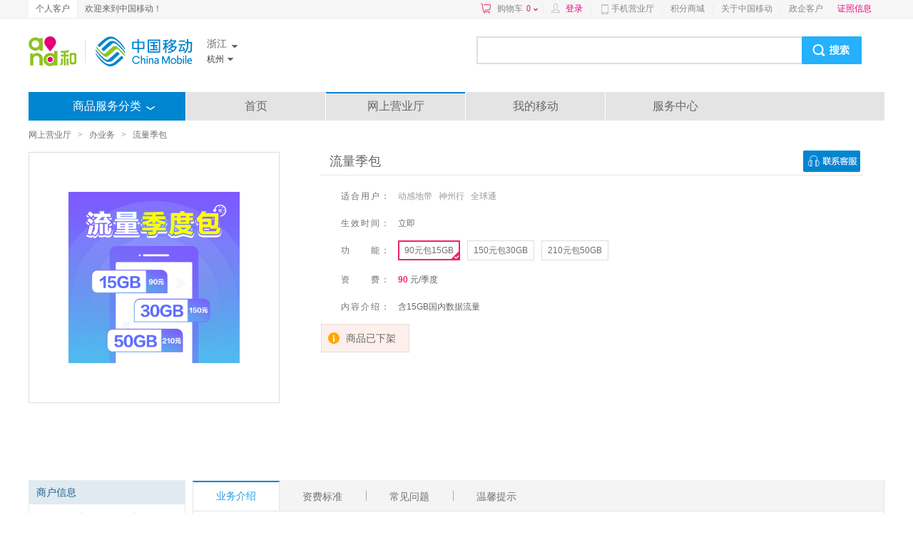

--- FILE ---
content_type: text/html; charset=UTF-8
request_url: https://shop.10086.cn/goods/571_571_1034002_1024970.html
body_size: 37680
content:
<!DOCTYPE html PUBLIC "-//W3C//DTD XHTML 1.0 Transitional//EN" "http://www.w3.org/TR/xhtml1/DTD/xhtml1-transitional.dtd">
<html xmlns="http://www.w3.org/1999/xhtml">
<head>
<meta http-equiv="Content-Type" content="text/html; charset=utf-8"/>
<meta http-equiv="X-UA-Compatible" content="IE=edge" />
<link rel="shortcut icon" type="image/x-icon"  href="//img0.shop.10086.cn/favicon.ico__0.ico" />
<meta name="WT.location" content="571" />
<meta name="WT.category" content="1005946" />
<meta name="WT.goods_type" content="40100" />
<meta name="WT.goods_id" content="1034002" />
<meta name="WT.sku_id" content="1024970" />
<title>【中国移动】流量季包_网上营业厅</title>
<link href="//img0.shop.10086.cn/combo/__700/script/interactive/shop/interactive.css__www/core/css/global.css__www/core/css/structure/structure.css__www/core/css/btn/btn.css__www/core/css/header_footer/header_footer.css__www/core/css/pop/pop.css__www/mod/search/css/shop_searchbox.css__www/mod/cart/cart.css__script/customscrollbar/jquery.mCustomScrollbar.css__www/mod/conner/css/conner.css__www/core/css/header_footer/goodsnav.css__www/goods/css/goods.css__script/jqzoom/default/jquery.jqzoom.css__script/jplayer/skin/blue.monday/jplayer.blue.monday.css__www/mod/cm/css/cm.css__script/jscrollpane/default/jscrollpane.css" rel="stylesheet" type="text/css" />
</head>
<script type="text/javascript">
(function(){
	var CmChannelID = document.cookie.match(/CmChannelID=([^;]+)/i)
	var CmChannel  = (CmChannelID && CmChannelID[1] )? CmChannelID[1].toLowerCase():'';
	var u = navigator.userAgent;
	var browserDetect =  {         
		mobile: !!u.match(/AppleWebKit.*Mobile.*/), //是否为移动终端
		ios: !!u.match(/\(i[^;]+;( U;)? CPU.+Mac OS X/), //ios系统
		android: u.indexOf('Android') > -1 || u.indexOf('Linux') > -1, //android终端或系统
		wp:u.indexOf('IEMobile') > -1,//Windows Phone系统
		iPhone: u.indexOf('iPhone') > -1 , //是否为iPhone或者QQHD浏览器
		Safari:u.indexOf("Safari") > -1,//判断是否Safari浏览器
		iPad: u.indexOf('iPad') > -1, //是否iPad
		webApp: u.indexOf('Safari') > -1 //是否web应该程序，没有头部与底部
	};
	if ( CmChannel !='pc' && CmChannel != 'pad' && browserDetect.mobile && !browserDetect.iPad ){
		var urlmap = {
			touch : "https://touch.10086.cn/goods/571_571_1034002_1024970.html",
			wap : ''
		}
		if(CmChannel == 'wap' && urlmap.wap){
			location.href=urlmap.wap;
		}else{
			location.href=urlmap.touch;
		}
	} 

})();
</script>
<body>
<script type="text/javascript">
(function(){
	function screenResize () {
		var ScreenWidth = window.screen.width;
		var client_Width = document.body.clientWidth;
		var html_ele = document.getElementsByTagName("html");
		var sw = '';
		if (ScreenWidth < 1200 || client_Width < 1200) {
			sw = 'w1k';
		}
		html_ele[0].className=sw;
		if(window.$ && $.pub){
			$.pub('wkresize',sw);
		}
	}
	screenResize();

	if (window.addEventListener) {                    //所有主流浏览器，除了 IE 8 及更早 IE版本
	    var tid = null;
		window.addEventListener('onorientationchange' in window ? 'orientationchange' : 'resize', function () {
		    clearTimeout(tid);
		    tid = setTimeout(screenResize, 300);
		}, false);
	} else if (window.attachEvent) {                  // IE 8 及更早 IE 版本
	   	var tid = null;
		window.attachEvent('onorientationchange' in window ? 'onorientationchange' : 'onresize', function () {
		    clearTimeout(tid);
		    tid = setTimeout(screenResize, 300);
		});
	}
})();
</script>



<style>
	
	</style>
	<script type="text/html" id="login_box">
		<div class="minloginbox loadingBlock clearfix" style="width:350px;">
			<iframe src="https://login.10086.cn/SSOCheck.action?channelID=12002&backUrl=https%3A%2F%2Fshop.10086.cn%2Fsso%2Fminilogincallback.php%3Faction%3Dforcelogin" width="350" height="400" 
				allowTransparency="true" frameborder="0" scrolling="no"
			>
			</iframe>
		</div>
	</script>
	
	
	<div class=" topNav">
		<div class="clearfix globalMain">
							<p class="leftMenu clearfix">
					<a href="http://www.10086.cn/zj/" class="current">
						个人客户
					</a>
					
				</p>
				<p class="floatleft">
					欢迎来到中国移动！
				</p>
									<div class="rightMenu clearfix">
				<a href="/order/shoplist.php" 
					class="cart ac_cart1_count ac_dcs_base" dcs_id="NAV_TOP_CART"
				>
					购物车<span class="red"></span><i></i>
				</a>
				<div class="dorpdown-layer" style="display:none">
					

<style type="text/css">
.cart-layer .cart_list{width:350px;}
.height268{height:268px;}
.cart-layer .loadingBlock{height:75px;}
</style>
<div class="have_goods" >
	<div class="cart-layer" style="border-bottom: 1px solid #ECECEC">
		<div class="loadingBlock"></div>
		<div  class="cart_goodslist" style="display: none;">
			<p class="smt top">最新加入的商品</p>
			<p class="smt right">购物车</p>
			<div id="content-1" class="cart_list">

			</div>
		</div>
	</div>
	<div class=" btm black" style="display: none;">
		<p><span class="cartcount">共<b style="font-weight: normal"></b>件商品</span>   共计：<span class="red">¥ <b style="font-weight: normal"></b></span></p>
		<a href="/order/shoplist.php" class="btn btnGraySmall btnRed ac_dcs_base" dcs_id="NAV_CART_GO">去购物车<em></em><i></i><b></b></a>
	</div>
</div>
<!--<img class="ajax_loading" style="margin-left: 155px;" src="//img0.shop.10086.cn/www/core/css/global/ajax_loading_max.gif__81.gif" />-->
<div id="" class="nogoods btm black" style="display: none;">
	<p class="nogoods_p">购物车内暂时还没有商品</p>
	<p class="abate"  style="display:none">您购物车里的商品均已失效</p>
	<a href="/order/shoplist.php" class="btn btnGraySmall btnRed">去购物车<em></em><i></i><b></b></a>
</div>




				</div>
				
				<em>|</em>
				<span id="userinfo" class="floatleft userinfo" >
					<a href="https://login.10086.cn/SSOCheck.action?channelID=12002&backUrl=https%3A%2F%2Fshop.10086.cn%2Fgoods%2F571_571_1034002_1024970.html%3Fforcelogin%3D1" class=" red login">登录</a>
					<em>|</em>
					
				</span>
																			<a class="cmccclient" href="http://www.10086.cn/cmccclient/">
						手机营业厅
					</a>
																				<em>|</em>
										<a  href="http://jf.10086.cn">
						积分商城
					</a>
																				<em>|</em>
										<a  href="http://www.10086.cn/aboutus/zj/">
						关于中国移动
					</a>
																				<em>|</em>
										<a  href="https://www.zj.10086.cn/group">
						政企客户
					</a>
				
				
				
				<a  href="https://www.10086.cn/zzxx/zj" 
					class="red" target="_blank"
				>
					证照信息
				</a>
				
				<div  class="ewm" style="display:none;">
					<img src="//img0.shop.10086.cn/www/core/css/header_footer/ewm.jpg__240.jpg" />
					<p>扫一扫，随时查话费！</p>
				</div>
				
			</div>
		</div>
	</div>
	
	   
	
	<iframe src="about:blank" id="ssocheckframe" style="display:none"></iframe>
	<script type="text/javascript">
		function logout(){
			if (window.$){
				$.getJSON('/ajax/user/logout.json',function(r){
					if(r.code) alert(r.msg);
					else location.href="/";
				});
			}
		}
		window.allcity ={ 
			"571": [{"extend":"hangzhou","city_name":"\u676d\u5dde","province_id":571,"towns":[{"province_id":571,"town_id":330102,"town_name":"\u4e0a\u57ce\u533a","weight":330102,"shortname":null,"city_id":571},{"province_id":571,"town_id":330105,"town_name":"\u62f1\u5885\u533a","weight":330105,"shortname":null,"city_id":571},{"province_id":571,"town_id":330106,"town_name":"\u897f\u6e56\u533a","weight":330106,"shortname":null,"city_id":571},{"province_id":571,"town_id":330108,"town_name":"\u6ee8\u6c5f\u533a","weight":330108,"shortname":null,"city_id":571},{"province_id":571,"town_id":330109,"town_name":"\u8427\u5c71\u533a","weight":330109,"shortname":null,"city_id":571},{"province_id":571,"town_id":330110,"town_name":"\u4f59\u676d\u533a","weight":330110,"shortname":null,"city_id":571},{"province_id":571,"town_id":330113,"town_name":"\u4e34\u5e73\u533a","weight":330113,"shortname":null,"city_id":571},{"province_id":571,"town_id":330114,"town_name":"\u94b1\u5858\u533a","weight":330114,"shortname":null,"city_id":571},{"province_id":571,"town_id":330122,"town_name":"\u6850\u5e90\u53bf","weight":330122,"shortname":null,"city_id":571},{"province_id":571,"town_id":330127,"town_name":"\u6df3\u5b89\u53bf","weight":330127,"shortname":null,"city_id":571},{"province_id":571,"town_id":330182,"town_name":"\u5efa\u5fb7\u5e02","weight":330182,"shortname":null,"city_id":571},{"province_id":571,"town_id":330183,"town_name":"\u5bcc\u9633\u5e02","weight":330183,"shortname":null,"city_id":571},{"province_id":571,"town_id":330185,"town_name":"\u4e34\u5b89\u5e02","weight":330185,"shortname":null,"city_id":571}],"weight":330100,"region3_city_id":330100,"shortname":null,"city_id":571},{"extend":"ningbo","city_name":"\u5b81\u6ce2","province_id":571,"towns":[{"province_id":571,"town_id":330203,"town_name":"\u6d77\u66d9\u533a","weight":330203,"shortname":null,"city_id":574},{"province_id":571,"town_id":330205,"town_name":"\u6c5f\u5317\u533a","weight":330205,"shortname":null,"city_id":574},{"province_id":571,"town_id":330206,"town_name":"\u5317\u4ed1\u533a","weight":330206,"shortname":null,"city_id":574},{"province_id":571,"town_id":330211,"town_name":"\u9547\u6d77\u533a","weight":330211,"shortname":null,"city_id":574},{"province_id":571,"town_id":330212,"town_name":"\u911e\u5dde\u533a","weight":330212,"shortname":null,"city_id":574},{"province_id":571,"town_id":330225,"town_name":"\u8c61\u5c71\u53bf","weight":330225,"shortname":null,"city_id":574},{"province_id":571,"town_id":330226,"town_name":"\u5b81\u6d77\u53bf","weight":330226,"shortname":null,"city_id":574},{"province_id":571,"town_id":330281,"town_name":"\u4f59\u59da\u5e02","weight":330281,"shortname":null,"city_id":574},{"province_id":571,"town_id":330282,"town_name":"\u6148\u6eaa\u5e02","weight":330282,"shortname":null,"city_id":574},{"province_id":571,"town_id":330283,"town_name":"\u5949\u5316\u5e02","weight":330283,"shortname":null,"city_id":574}],"weight":330200,"region3_city_id":330200,"shortname":null,"city_id":574},{"extend":"wenzhou","city_name":"\u6e29\u5dde","province_id":571,"towns":[{"province_id":571,"town_id":330302,"town_name":"\u9e7f\u57ce\u533a","weight":330302,"shortname":null,"city_id":577},{"province_id":571,"town_id":330303,"town_name":"\u9f99\u6e7e\u533a","weight":330303,"shortname":null,"city_id":577},{"province_id":571,"town_id":330304,"town_name":"\u74ef\u6d77\u533a","weight":330304,"shortname":null,"city_id":577},{"province_id":571,"town_id":330322,"town_name":"\u6d1e\u5934\u53bf","weight":330322,"shortname":null,"city_id":577},{"province_id":571,"town_id":330324,"town_name":"\u6c38\u5609\u53bf","weight":330324,"shortname":null,"city_id":577},{"province_id":571,"town_id":330326,"town_name":"\u5e73\u9633\u53bf","weight":330326,"shortname":null,"city_id":577},{"province_id":571,"town_id":330327,"town_name":"\u82cd\u5357\u53bf","weight":330327,"shortname":null,"city_id":577},{"province_id":571,"town_id":330328,"town_name":"\u6587\u6210\u53bf","weight":330328,"shortname":null,"city_id":577},{"province_id":571,"town_id":330329,"town_name":"\u6cf0\u987a\u53bf","weight":330329,"shortname":null,"city_id":577},{"province_id":571,"town_id":330381,"town_name":"\u745e\u5b89\u5e02","weight":330381,"shortname":null,"city_id":577},{"province_id":571,"town_id":330382,"town_name":"\u4e50\u6e05\u5e02","weight":330382,"shortname":null,"city_id":577},{"province_id":571,"town_id":330383,"town_name":"\u9f99\u6e2f\u5e02","weight":330383,"shortname":null,"city_id":577}],"weight":330300,"region3_city_id":330300,"shortname":null,"city_id":577},{"extend":"jiaxing","city_name":"\u5609\u5174","province_id":571,"towns":[{"province_id":571,"town_id":330411,"town_name":"\u79c0\u6d32\u533a","weight":330411,"shortname":null,"city_id":573},{"province_id":571,"town_id":330421,"town_name":"\u5609\u5584\u53bf","weight":330421,"shortname":null,"city_id":573},{"province_id":571,"town_id":330424,"town_name":"\u6d77\u76d0\u53bf","weight":330424,"shortname":null,"city_id":573},{"province_id":571,"town_id":330481,"town_name":"\u6d77\u5b81\u5e02","weight":330481,"shortname":null,"city_id":573},{"province_id":571,"town_id":330482,"town_name":"\u5e73\u6e56\u5e02","weight":330482,"shortname":null,"city_id":573},{"province_id":571,"town_id":330483,"town_name":"\u6850\u4e61\u5e02","weight":330483,"shortname":null,"city_id":573},{"province_id":571,"town_id":330484,"town_name":"\u5357\u6e56\u533a","weight":330484,"shortname":null,"city_id":573}],"weight":330400,"region3_city_id":330400,"shortname":null,"city_id":573},{"extend":"huzhou","city_name":"\u6e56\u5dde","province_id":571,"towns":[{"province_id":571,"town_id":330502,"town_name":"\u5434\u5174\u533a","weight":330502,"shortname":null,"city_id":572},{"province_id":571,"town_id":330503,"town_name":"\u5357\u6d54\u533a","weight":330503,"shortname":null,"city_id":572},{"province_id":571,"town_id":330521,"town_name":"\u5fb7\u6e05\u53bf","weight":330521,"shortname":null,"city_id":572},{"province_id":571,"town_id":330522,"town_name":"\u957f\u5174\u53bf","weight":330522,"shortname":null,"city_id":572},{"province_id":571,"town_id":330523,"town_name":"\u5b89\u5409\u53bf","weight":330523,"shortname":null,"city_id":572}],"weight":330500,"region3_city_id":330500,"shortname":null,"city_id":572},{"extend":"shaoxing","city_name":"\u7ecd\u5174","province_id":571,"towns":[{"province_id":571,"town_id":330602,"town_name":"\u8d8a\u57ce\u533a","weight":330602,"shortname":null,"city_id":575},{"province_id":571,"town_id":330624,"town_name":"\u65b0\u660c\u53bf","weight":330624,"shortname":null,"city_id":575},{"province_id":571,"town_id":330681,"town_name":"\u8bf8\u66a8\u5e02","weight":330681,"shortname":null,"city_id":575},{"province_id":571,"town_id":330682,"town_name":"\u4e0a\u865e\u5e02","weight":330682,"shortname":null,"city_id":575},{"province_id":571,"town_id":330683,"town_name":"\u5d4a\u5dde\u5e02","weight":330683,"shortname":null,"city_id":575},{"province_id":571,"town_id":330685,"town_name":"\u67ef\u6865\u533a","weight":330685,"shortname":null,"city_id":575}],"weight":330600,"region3_city_id":330600,"shortname":null,"city_id":575},{"extend":"jinhua","city_name":"\u91d1\u534e","province_id":571,"towns":[{"province_id":571,"town_id":330702,"town_name":"\u5a7a\u57ce\u533a","weight":330702,"shortname":null,"city_id":579},{"province_id":571,"town_id":330703,"town_name":"\u91d1\u4e1c\u533a","weight":330703,"shortname":null,"city_id":579},{"province_id":571,"town_id":330723,"town_name":"\u6b66\u4e49\u53bf","weight":330723,"shortname":null,"city_id":579},{"province_id":571,"town_id":330726,"town_name":"\u6d66\u6c5f\u53bf","weight":330726,"shortname":null,"city_id":579},{"province_id":571,"town_id":330727,"town_name":"\u78d0\u5b89\u53bf","weight":330727,"shortname":null,"city_id":579},{"province_id":571,"town_id":330781,"town_name":"\u5170\u6eaa\u5e02","weight":330781,"shortname":null,"city_id":579},{"province_id":571,"town_id":330782,"town_name":"\u4e49\u4e4c\u5e02","weight":330782,"shortname":null,"city_id":579},{"province_id":571,"town_id":330783,"town_name":"\u4e1c\u9633\u5e02","weight":330783,"shortname":null,"city_id":579},{"province_id":571,"town_id":330784,"town_name":"\u6c38\u5eb7\u5e02","weight":330784,"shortname":null,"city_id":579}],"weight":330700,"region3_city_id":330700,"shortname":null,"city_id":579},{"extend":"quzhou","city_name":"\u8862\u5dde","province_id":571,"towns":[{"province_id":571,"town_id":330802,"town_name":"\u67ef\u57ce\u533a","weight":330802,"shortname":null,"city_id":570},{"province_id":571,"town_id":330803,"town_name":"\u8862\u6c5f\u533a","weight":330803,"shortname":null,"city_id":570},{"province_id":571,"town_id":330822,"town_name":"\u5e38\u5c71\u53bf","weight":330822,"shortname":null,"city_id":570},{"province_id":571,"town_id":330824,"town_name":"\u5f00\u5316\u53bf","weight":330824,"shortname":null,"city_id":570},{"province_id":571,"town_id":330825,"town_name":"\u9f99\u6e38\u53bf","weight":330825,"shortname":null,"city_id":570},{"province_id":571,"town_id":330881,"town_name":"\u6c5f\u5c71\u5e02","weight":330881,"shortname":null,"city_id":570}],"weight":330800,"region3_city_id":330800,"shortname":null,"city_id":570},{"extend":"zhoushan","city_name":"\u821f\u5c71","province_id":571,"towns":[{"province_id":571,"town_id":330902,"town_name":"\u5b9a\u6d77\u533a","weight":330902,"shortname":null,"city_id":580},{"province_id":571,"town_id":330903,"town_name":"\u666e\u9640\u533a","weight":330903,"shortname":null,"city_id":580},{"province_id":571,"town_id":330921,"town_name":"\u5cb1\u5c71\u53bf","weight":330921,"shortname":null,"city_id":580},{"province_id":571,"town_id":330922,"town_name":"\u5d4a\u6cd7\u53bf","weight":330922,"shortname":null,"city_id":580}],"weight":330900,"region3_city_id":330900,"shortname":null,"city_id":580},{"extend":"taizhou","city_name":"\u53f0\u5dde","province_id":571,"towns":[{"province_id":571,"town_id":331002,"town_name":"\u6912\u6c5f\u533a","weight":331002,"shortname":null,"city_id":576},{"province_id":571,"town_id":331003,"town_name":"\u9ec4\u5ca9\u533a","weight":331003,"shortname":null,"city_id":576},{"province_id":571,"town_id":331004,"town_name":"\u8def\u6865\u533a","weight":331004,"shortname":null,"city_id":576},{"province_id":571,"town_id":331021,"town_name":"\u7389\u73af\u53bf","weight":331021,"shortname":null,"city_id":576},{"province_id":571,"town_id":331022,"town_name":"\u4e09\u95e8\u53bf","weight":331022,"shortname":null,"city_id":576},{"province_id":571,"town_id":331023,"town_name":"\u5929\u53f0\u53bf","weight":331023,"shortname":null,"city_id":576},{"province_id":571,"town_id":331024,"town_name":"\u4ed9\u5c45\u53bf","weight":331024,"shortname":null,"city_id":576},{"province_id":571,"town_id":331081,"town_name":"\u6e29\u5cad\u5e02","weight":331081,"shortname":null,"city_id":576},{"province_id":571,"town_id":331082,"town_name":"\u4e34\u6d77\u5e02","weight":331082,"shortname":null,"city_id":576}],"weight":331000,"region3_city_id":331000,"shortname":null,"city_id":576},{"extend":"lishui","city_name":"\u4e3d\u6c34","province_id":571,"towns":[{"province_id":571,"town_id":331102,"town_name":"\u83b2\u90fd\u533a","weight":331102,"shortname":null,"city_id":578},{"province_id":571,"town_id":331121,"town_name":"\u9752\u7530\u53bf","weight":331121,"shortname":null,"city_id":578},{"province_id":571,"town_id":331122,"town_name":"\u7f19\u4e91\u53bf","weight":331122,"shortname":null,"city_id":578},{"province_id":571,"town_id":331123,"town_name":"\u9042\u660c\u53bf","weight":331123,"shortname":null,"city_id":578},{"province_id":571,"town_id":331124,"town_name":"\u677e\u9633\u53bf","weight":331124,"shortname":null,"city_id":578},{"province_id":571,"town_id":331125,"town_name":"\u4e91\u548c\u53bf","weight":331125,"shortname":null,"city_id":578},{"province_id":571,"town_id":331126,"town_name":"\u5e86\u5143\u53bf","weight":331126,"shortname":null,"city_id":578},{"province_id":571,"town_id":331127,"town_name":"\u666f\u5b81\u7572\u65cf\u81ea\u6cbb\u53bf","weight":331127,"shortname":null,"city_id":578},{"province_id":571,"town_id":331181,"town_name":"\u9f99\u6cc9\u5e02","weight":331181,"shortname":null,"city_id":578}],"weight":331100,"region3_city_id":331100,"shortname":null,"city_id":578}]
		};
	</script>
    		<div class="globalMain clearfix" id="header">
			
			<div class="search_mlogo clearfix">
				<div class="logoWhere clearfix">
					<a href="http://www.10086.cn/zj/" class="logo">
						<img src="//img0.shop.10086.cn/www/core/css/header_footer/logo.png__240.png" />
					</a>
					<div class="floatleft clearfix">
						<div class="area province">
							<span class="iconSharp sheng ac_show_areabar" province_id="571">
								浙江
							</span>
							<ul class="provinceSort">
																	<li>
										<dl class="clearfix">
											<dt>A-G</dt>
																							<dd>
													<a province_id="100" 
														class="ac_show_city" 
														iscity="1"  
														href="javascript:void(0)"
													>
														北京
													</a>
												</dd>
																							<dd>
													<a province_id="551" 
														class="ac_show_city" 
														iscity=""  
														href="javascript:void(0)"
													>
														安徽
													</a>
												</dd>
																							<dd>
													<a province_id="230" 
														class="ac_show_city" 
														iscity="1"  
														href="javascript:void(0)"
													>
														重庆
													</a>
												</dd>
																							<dd>
													<a province_id="591" 
														class="ac_show_city" 
														iscity=""  
														href="javascript:void(0)"
													>
														福建
													</a>
												</dd>
																							<dd>
													<a province_id="200" 
														class="ac_show_city" 
														iscity=""  
														href="javascript:void(0)"
													>
														广东
													</a>
												</dd>
																							<dd>
													<a province_id="771" 
														class="ac_show_city" 
														iscity=""  
														href="javascript:void(0)"
													>
														广西
													</a>
												</dd>
																							<dd>
													<a province_id="931" 
														class="ac_show_city" 
														iscity=""  
														href="javascript:void(0)"
													>
														甘肃
													</a>
												</dd>
																							<dd>
													<a province_id="851" 
														class="ac_show_city" 
														iscity=""  
														href="javascript:void(0)"
													>
														贵州
													</a>
												</dd>
																					</dl>
									</li>
																	<li>
										<dl class="clearfix">
											<dt>H-J</dt>
																							<dd>
													<a province_id="311" 
														class="ac_show_city" 
														iscity=""  
														href="javascript:void(0)"
													>
														河北
													</a>
												</dd>
																							<dd>
													<a province_id="371" 
														class="ac_show_city" 
														iscity=""  
														href="javascript:void(0)"
													>
														河南
													</a>
												</dd>
																							<dd>
													<a province_id="898" 
														class="ac_show_city" 
														iscity=""  
														href="javascript:void(0)"
													>
														海南
													</a>
												</dd>
																							<dd>
													<a province_id="270" 
														class="ac_show_city" 
														iscity=""  
														href="javascript:void(0)"
													>
														湖北
													</a>
												</dd>
																							<dd>
													<a province_id="731" 
														class="ac_show_city" 
														iscity=""  
														href="javascript:void(0)"
													>
														湖南
													</a>
												</dd>
																							<dd>
													<a province_id="451" 
														class="ac_show_city" 
														iscity=""  
														href="javascript:void(0)"
													>
														黑龙江
													</a>
												</dd>
																							<dd>
													<a province_id="431" 
														class="ac_show_city" 
														iscity=""  
														href="javascript:void(0)"
													>
														吉林
													</a>
												</dd>
																							<dd>
													<a province_id="250" 
														class="ac_show_city" 
														iscity=""  
														href="javascript:void(0)"
													>
														江苏
													</a>
												</dd>
																							<dd>
													<a province_id="791" 
														class="ac_show_city" 
														iscity=""  
														href="javascript:void(0)"
													>
														江西
													</a>
												</dd>
																					</dl>
									</li>
																	<li>
										<dl class="clearfix">
											<dt>L-S</dt>
																							<dd>
													<a province_id="240" 
														class="ac_show_city" 
														iscity=""  
														href="javascript:void(0)"
													>
														辽宁
													</a>
												</dd>
																							<dd>
													<a province_id="471" 
														class="ac_show_city" 
														iscity=""  
														href="javascript:void(0)"
													>
														内蒙古
													</a>
												</dd>
																							<dd>
													<a province_id="951" 
														class="ac_show_city" 
														iscity=""  
														href="javascript:void(0)"
													>
														宁夏
													</a>
												</dd>
																							<dd>
													<a province_id="971" 
														class="ac_show_city" 
														iscity=""  
														href="javascript:void(0)"
													>
														青海
													</a>
												</dd>
																							<dd>
													<a province_id="210" 
														class="ac_show_city" 
														iscity="1"  
														href="javascript:void(0)"
													>
														上海
													</a>
												</dd>
																							<dd>
													<a province_id="280" 
														class="ac_show_city" 
														iscity=""  
														href="javascript:void(0)"
													>
														四川
													</a>
												</dd>
																							<dd>
													<a province_id="531" 
														class="ac_show_city" 
														iscity=""  
														href="javascript:void(0)"
													>
														山东
													</a>
												</dd>
																							<dd>
													<a province_id="351" 
														class="ac_show_city" 
														iscity=""  
														href="javascript:void(0)"
													>
														山西
													</a>
												</dd>
																							<dd>
													<a province_id="290" 
														class="ac_show_city" 
														iscity=""  
														href="javascript:void(0)"
													>
														陕西
													</a>
												</dd>
																					</dl>
									</li>
																	<li>
										<dl class="clearfix">
											<dt>T-Z</dt>
																							<dd>
													<a province_id="220" 
														class="ac_show_city" 
														iscity="1"  
														href="javascript:void(0)"
													>
														天津
													</a>
												</dd>
																							<dd>
													<a province_id="991" 
														class="ac_show_city" 
														iscity=""  
														href="javascript:void(0)"
													>
														新疆
													</a>
												</dd>
																							<dd>
													<a province_id="891" 
														class="ac_show_city" 
														iscity=""  
														href="javascript:void(0)"
													>
														西藏
													</a>
												</dd>
																							<dd>
													<a province_id="871" 
														class="ac_show_city" 
														iscity=""  
														href="javascript:void(0)"
													>
														云南
													</a>
												</dd>
																							<dd>
													<a province_id="571" 
														class="ac_show_city" 
														iscity=""  
														href="javascript:void(0)"
													>
														浙江
													</a>
												</dd>
																					</dl>
									</li>
															</ul>
						</div>
													<div class="area city">
								<span class="iconSharp shi ac_show_areabar">
									杭州
								</span>
								<ul>
																			<li style="height:24px;overflow:hidden">
											<a  title="杭州" href="javascript:void(0)" 
												class="ac_city_choose" 
												location="571_571" 
											>
												杭州
											</a>
										</li>
																			<li style="height:24px;overflow:hidden">
											<a  title="宁波" href="javascript:void(0)" 
												class="ac_city_choose" 
												location="571_574" 
											>
												宁波
											</a>
										</li>
																			<li style="height:24px;overflow:hidden">
											<a  title="温州" href="javascript:void(0)" 
												class="ac_city_choose" 
												location="571_577" 
											>
												温州
											</a>
										</li>
																			<li style="height:24px;overflow:hidden">
											<a  title="嘉兴" href="javascript:void(0)" 
												class="ac_city_choose" 
												location="571_573" 
											>
												嘉兴
											</a>
										</li>
																			<li style="height:24px;overflow:hidden">
											<a  title="湖州" href="javascript:void(0)" 
												class="ac_city_choose" 
												location="571_572" 
											>
												湖州
											</a>
										</li>
																			<li style="height:24px;overflow:hidden">
											<a  title="绍兴" href="javascript:void(0)" 
												class="ac_city_choose" 
												location="571_575" 
											>
												绍兴
											</a>
										</li>
																			<li style="height:24px;overflow:hidden">
											<a  title="金华" href="javascript:void(0)" 
												class="ac_city_choose" 
												location="571_579" 
											>
												金华
											</a>
										</li>
																			<li style="height:24px;overflow:hidden">
											<a  title="衢州" href="javascript:void(0)" 
												class="ac_city_choose" 
												location="571_570" 
											>
												衢州
											</a>
										</li>
																			<li style="height:24px;overflow:hidden">
											<a  title="舟山" href="javascript:void(0)" 
												class="ac_city_choose" 
												location="571_580" 
											>
												舟山
											</a>
										</li>
																			<li style="height:24px;overflow:hidden">
											<a  title="台州" href="javascript:void(0)" 
												class="ac_city_choose" 
												location="571_576" 
											>
												台州
											</a>
										</li>
																			<li style="height:24px;overflow:hidden">
											<a  title="丽水" href="javascript:void(0)" 
												class="ac_city_choose" 
												location="571_578" 
											>
												丽水
											</a>
										</li>
																	</ul>
							</div>
											</div>
				</div>
				
				<!--[if IE]>
					<style>
						/*#header .search .txt{padding-top:6px;}*/
					</style>
				<![endif]-->
				<div class="search">
					<form class="clearfix" action="https://search.10086.cn/isearch/mobileShop/index.html" autocomplete="off" method="get" target="_blank">
						<input id="skeywords" type="text" name="key" autocomplete="off" 
							disableautocomplete="" class="txt"
							onfocus=" this.style.color = &quot;#333333&quot;" 
							onblur=" this.style.color =&quot;#ccc&quot;"  
						/>
						<input type="submit" class="b" value="" />
						<!--<input type="hidden" class="txt" name="province_id" value="571"/>
						<input type="hidden" class="txt" name="city_id" value="571" />
						<input type="hidden" class="txt" name="from" value="10603" />-->
						<script type="text/javascript">
							window.searchDomain = "https://search.10086.cn/isearch/mobileShop/index.html";
						</script>
					</form>
					<ul id="hotsearch" class="floatleft search_hotlist clearfix"></ul>
					<ul id="searchKeyWord" class="clearfix"></ul>
					
				</div>
			</div>
					
			
			
			<div class="clearfix navigation " 
							>		
				<ul class="clearfix withhover" id="nav">
											<li class="title">商品服务分类
							
							<a href="javascript:void(0);" class="bt"></a>
						</li>
																													<li class="first">
								<a  target="_blank" class="ac_dcs_base" dcs_id="nav_0"  
									href="http://www.10086.cn/zj/"
								>
									首页
								</a>
							</li>
																														<li class="shop">
								<a  class="ac_dcs_base shop_ini" dcs_id="nav_1"  
									href="/mall_571_571.html"
								>
									网上营业厅
								</a>
								
							</li>
																														<li class="">
								<a  target="_blank" class="ac_dcs_base" dcs_id="nav_2"  
									href="https://shop.10086.cn/i/?f=home"
								>
									我的移动
								</a>
							</li>
																														<li class="">
								<a  target="_blank" class="ac_dcs_base" dcs_id="nav_3"  
									href="http://www.10086.cn/support/zj/"
								>
									服务中心
								</a>
							</li>
															</ul>
				<div id="" class="spnav">
					
<style type="text/css">
	.sname a.jine{
		padding:0 3px 0 0!important;
	}
	.mwofh{
		max-width: 60px;
		overflow: hidden;
		height: 18px;
	}
</style>
<ul class="goodsNav clearfix withhover">
	<!--买手机-->
	<li>
				<div class="sname iconNavPhone">
			<i class="bg"></i>
			<i class="bdr"></i>
							<a  target="_blank" dcs_id="101"  
					href="http://wx.10086.cn/website/businessPlatform/pc-container?secondChannel=PCVersion&link=https%3A%2F%2Fwx.10086.cn%2Fwebsite%2FbusinessPlatform%2Fshop%3Fpageid%3Df8dc6047116e45ca9febf68b7d2a4cba%26secondChannel%3DPC%26channelId%3DP00000048523%0A&from=PC" 
					class="title  ac_dcstracker_homefirstscreen"
				>
					买手机
				</a>
						</br>
																		<a href="http://wx.10086.cn/website/businessPlatform/pc-container?secondChannel=PCVersion&link=https%3A%2F%2Fwx.10086.cn%2Fwebsite%2FbusinessPlatform%2Fshop%3Fpageid%3Df8dc6047116e45ca9febf68b7d2a4cba%26secondChannel%3DPC%26channelId%3DP00000048523%0A&from=PC" 
							target="_blank" class="mwofh ac_dcs_base" dcs_id="nav_phone_0"
						>
							5G手机 
						</a>
														</div>
		<div class="smore">
							<dl class="noBorderTop">
					<dt>买手机</dt>
					<dd class="clearfix">
																					<a href="http://wx.10086.cn/website/businessPlatform/pc-container?secondChannel=PCVersion&link=https%3A%2F%2Fwx.10086.cn%2Fwebsite%2FbusinessPlatform%2Fshop%3Fpageid%3Df8dc6047116e45ca9febf68b7d2a4cba%26secondChannel%3DPC%26channelId%3DP00000048523%0A&from=PC" 
									target="_blank" class="ac_dcs_base" dcs_id="nav_phone_more_1_0"
								>
									5G手机
								</a>
																		</dd>
				</dl>
					</div>
	</li>
	<!--交话费-->
	<li>
				<div class="sname iconNavHuafei">
			<i class="bg"></i>
			<i class="bdr"></i>
							<a  target="_blank" dcs_id="jiaohuafei" class="title  ac_dcstracker_homefirstscreen" 
					href="https://shop.10086.cn/i/?f=rechargecredit"
				>
					交话费
				</a>
						</br>
																		<a href="https://shop.10086.cn/i/?f=rechargecredit" 
							class="ac_dcs_base" dcs_id="mwofh nav_recharge_0" target="_blank" 
						>
							手机交费
						</a>
														</div>
		<div class="smore">
																														 
						<dl class="noBorderTop">
							<dt>手机交费</dt>
							<dd class="clearfix">
																											<a dcs_id="nav_recharge_more_3_1" 
											href="https://shop.10086.cn/i/?f=rechargecredit&amount=30" 
											class="ac_dcs_base" target="_blank"
										>
											30元
										</a>
																																				<a dcs_id="nav_recharge_more_3_2" 
											href="https://shop.10086.cn/i/?f=rechargecredit&amount=50" 
											class="ac_dcs_base" target="_blank"
										>
											50元
										</a>
																																				<a dcs_id="nav_recharge_more_3_3" 
											href="https://shop.10086.cn/i/?f=rechargecredit&amount=100" 
											class="ac_dcs_base" target="_blank"
										>
											100元
										</a>
																																				<a dcs_id="nav_recharge_more_3_4" 
											href="https://shop.10086.cn/i/?f=rechargecredit&amount=300" 
											class="ac_dcs_base" target="_blank"
										>
											300元
										</a>
																																				<a dcs_id="nav_recharge_more_3_5" 
											href="https://shop.10086.cn/i/?f=rechargecredit&amount=500" 
											class="ac_dcs_base" target="_blank"
										>
											500元
										</a>
																																				<a dcs_id="nav_recharge_more_3_6" 
											href="https://shop.10086.cn/i/?f=rechargecredit&amount=" 
											class="ac_dcs_base" target="_blank"
										>
											任意金额
										</a>
																								</dd>
						</dl>
														 
						<dl class="noBorderTop">
							<dt>交费类型</dt>
							<dd class="clearfix">
																											<a dcs_id="nav_recharge_more_4_1" 
											href="https://shop.10086.cn/i/?f=rechargecard" 
											class="ac_dcs_base" target="_blank"
										>
											充值卡充值
										</a>
																																				<a dcs_id="nav_recharge_more_4_2" 
											href="https://shop.10086.cn/i/?f=rechargeinterofth" 
											class="ac_dcs_base" target="_blank"
										>
											物联网交费
										</a>
																																				<a dcs_id="nav_recharge_more_4_3" 
											href="https://shop.10086.cn/i/?f=rechargegprs" 
											class="ac_dcs_base" target="_blank"
										>
											流量充值
										</a>
																																				<a dcs_id="nav_recharge_more_4_4" 
											href="https://shop.10086.cn/i/?f=rechargelove" 
											class="ac_dcs_base" target="_blank"
										>
											爱心交费
										</a>
																																				<a dcs_id="nav_recharge_more_4_5" 
											href="https://shop.10086.cn/i/?f=rechargelife" 
											class="ac_dcs_base" target="_blank"
										>
											生活缴费
										</a>
																								</dd>
						</dl>
														</div>
	</li>
	<!--办套餐-->
	<li>
				<div class="sname iconNavTaocan">
			<i class="bg"></i>
			<i class="bdr"></i>
							<a  target="_blank" dcs_id="140" 
					href="/list/140_571_571_0_0_0_0.html" 
					class="title  ac_dcstracker_homefirstscreen"
				>
					办套餐
				</a>
						</br>
												<a  href="/list/140_571_571_1_0_0_0_1.html" class="ac_dcs_base" 
						dcs_id="nav_expense_0" target="_blank"
					>
						5G套餐
					</a>
									<a  href="/list/140_571_571_1_0_0_0_2.html" class="ac_dcs_base" 
						dcs_id="nav_expense_1" target="_blank"
					>
						4G套餐
					</a>
									</div>
		<div class="smore">
												<dl class="noBorderTop">
						<dt>适用品牌</dt>
						<dd class="clearfix">
																																							<a  href="/list/140_571_571_1_0_0_1_0.html" class="ac_dcs_base" 
										dcs_id="nav_expense_more_1_1"
									>
										其他
									</a>
																																<a  href="/list/140_571_571_1_0_0_2_0.html" class="ac_dcs_base" 
										dcs_id="nav_expense_more_1_2"
									>
										全球通
									</a>
																																<a  href="/list/140_571_571_1_0_0_3_0.html" class="ac_dcs_base" 
										dcs_id="nav_expense_more_1_3"
									>
										神州行
									</a>
																																<a  href="/list/140_571_571_1_0_0_4_0.html" class="ac_dcs_base" 
										dcs_id="nav_expense_more_1_4"
									>
										动感地带
									</a>
																					</dd>
					</dl>
									<dl class="noBorderTop">
						<dt>套餐类型</dt>
						<dd class="clearfix">
																																							<a  href="/list/140_571_571_1_0_0_0_1.html" class="ac_dcs_base" 
										dcs_id="nav_expense_more_2_1"
									>
										5G套餐
									</a>
																																<a  href="/list/140_571_571_1_0_0_0_2.html" class="ac_dcs_base" 
										dcs_id="nav_expense_more_2_2"
									>
										4G套餐
									</a>
																																<a  href="/list/140_571_571_1_0_0_0_3.html" class="ac_dcs_base" 
										dcs_id="nav_expense_more_2_3"
									>
										资费套餐
									</a>
																					</dd>
					</dl>
									</div>
	</li>
	<!--办业务-->
	<li>
				<div class="sname iconNavYewu">
			<i class="bg"></i>
			<i class="bdr"></i>
							<a target="_blank" dcs_id="146" class="title  ac_dcstracker_homefirstscreen" 
					href="/list/146_571_571_0_0_0_0.html"
				>
					办业务
				</a>
						</br>
																		<a href="/list/146_571_571_1_0_0_0_0_1.html" target="_blank" class="ac_dcs_base" dcs_id="nav_vas_0">
							流量业务
						</a>
																				<a href="/list/146_571_571_1_0_0_0_0_2.html" target="_blank" class="ac_dcs_base" dcs_id="nav_vas_1">
							数据业务
						</a>
														</div>
		<div class="smore">
												<dl class="noBorderTop">
						<dt>适用品牌</dt>
						<dd class="clearfix">
																																							<a href="/list/146_571_571_1_0_0_1_0_0.html" class="ac_dcs_base" 
										dcs_id="nav_vas_more_1_1"
									>
										全球通
									</a>
																																<a href="/list/146_571_571_1_0_0_2_0_0.html" class="ac_dcs_base" 
										dcs_id="nav_vas_more_1_2"
									>
										神州行
									</a>
																																<a href="/list/146_571_571_1_0_0_3_0_0.html" class="ac_dcs_base" 
										dcs_id="nav_vas_more_1_3"
									>
										动感地带
									</a>
																																<a href="/list/146_571_571_1_0_0_4_0_0.html" class="ac_dcs_base" 
										dcs_id="nav_vas_more_1_4"
									>
										其他
									</a>
																					</dd>
					</dl>
									<dl class="noBorderTop">
						<dt>使用习惯</dt>
						<dd class="clearfix">
																																							<a href="/list/146_571_571_1_0_0_0_1_0.html" class="ac_dcs_base" 
										dcs_id="nav_vas_more_2_1"
									>
										基础功能
									</a>
																																<a href="/list/146_571_571_1_0_0_0_2_0.html" class="ac_dcs_base" 
										dcs_id="nav_vas_more_2_2"
									>
										短彩信
									</a>
																																<a href="/list/146_571_571_1_0_0_0_3_0.html" class="ac_dcs_base" 
										dcs_id="nav_vas_more_2_3"
									>
										生活娱乐
									</a>
																																<a href="/list/146_571_571_1_0_0_0_4_0.html" class="ac_dcs_base" 
										dcs_id="nav_vas_more_2_4"
									>
										业务体验
									</a>
																																<a href="/list/146_571_571_1_0_0_0_5_0.html" class="ac_dcs_base" 
										dcs_id="nav_vas_more_2_5"
									>
										上网必备
									</a>
																					</dd>
					</dl>
									<dl class="noBorderTop">
						<dt>业务类型</dt>
						<dd class="clearfix">
																																							<a href="/list/146_571_571_1_0_0_0_0_1.html" class="ac_dcs_base" 
										dcs_id="nav_vas_more_3_1"
									>
										流量业务
									</a>
																																<a href="/list/146_571_571_1_0_0_0_0_2.html" class="ac_dcs_base" 
										dcs_id="nav_vas_more_3_2"
									>
										数据业务
									</a>
																																<a href="/list/146_571_571_1_0_0_0_0_3.html" class="ac_dcs_base" 
										dcs_id="nav_vas_more_3_3"
									>
										优惠业务包
									</a>
																																<a href="/list/146_571_571_1_0_0_0_0_4.html" class="ac_dcs_base" 
										dcs_id="nav_vas_more_3_4"
									>
										语音业务
									</a>
																					</dd>
					</dl>
																	<dl class="noBorderTop">
					<dt>推荐业务</dt>
					<dd class="clearfix">
						<a href="/hd/ykdh/" class="ac_dcs_base" dcs_id="nav_vas_more_4_1">
							和多号
						</a>
																	</dd>
				</dl>
													<dl class="noBorderTop">
					<dt>宽带服务</dt>
					<dd class="clearfix">
																					<a href="https://service.zj.10086.cn/kdzq/kdNewOrder.do" 
									class="ac_dcs_base" 
									dcs_id="nav_vas_more_5_1"
								>
									宽带新装
								</a>
																		</dd>
				</dl>
					</div>
	</li>
	<!--选号码-->
				<li>
			<div class="sname iconNavNumber">
				<i class="bg"></i>
				<i class="bdr"></i>
									<a  target="_blank" dcs_id="134" 
						href="/list/134_571_571_0_0_0_0.html" 
						class="title ac_dcstracker_homefirstscreen"
					>
						选号码
					</a>
								<br/>
																						<a  href="https://wap.zj.10086.cn/ai/busipc/index.html#/busi/netOrder" 
								class="mwofh ac_dcs_base" dcs_id="nav_number_0" target="_blank" 
							>
								线上选号
							</a>
																		</div>
			<div class="smore">
									<dl class="noBorderTop">
						<dt>选号码</dt>
						<dd class="clearfix">
																								<a  href="https://wap.zj.10086.cn/ai/busipc/index.html#/busi/netOrder" 
										class="ac_dcs_base" dcs_id="nav_number_more_1_0"
									>
										线上选号
									</a>
																					</dd>
					</dl>
							</div>
		</li>
		<!--挑配件-->
	<li>
				<div class="sname iconNavPeijian">
			<i class="bg"></i>
			<i class="bdr"></i>
							<a  target="_blank" dcs_id="128" 
					href="/list/128_571_571_0_0_0_0.html" 
					class="title  ac_dcstracker_homefirstscreen"
				>
					挑配件
				</a>
						</br>
												<a href="/list/128_571_571_1_0_0_0_0_3.html" target="_blank" class="ac_dcs_base" dcs_id="nav_accessory_0">
						关爱定位
					</a>
									<a href="/list/128_571_571_1_0_0_0_0_6.html" target="_blank" class="ac_dcs_base" dcs_id="nav_accessory_1">
						智能家居
					</a>
									</div>
		<div class="smore">
												<dl class="noBorderTop">
						<dt>适配品牌</dt>
						<dd class="clearfix">
																																							<a  href="/list/128_571_571_1_0_0_1_0_0.html" class="ac_dcs_base" 
										dcs_id="nav_accessory_more_1_1"
									>
										苹果
									</a>
																																<a  href="/list/128_571_571_1_0_0_2_0_0.html" class="ac_dcs_base" 
										dcs_id="nav_accessory_more_1_2"
									>
										小米
									</a>
																																<a  href="/list/128_571_571_1_0_0_3_0_0.html" class="ac_dcs_base" 
										dcs_id="nav_accessory_more_1_3"
									>
										华为
									</a>
																																<a  href="/list/128_571_571_1_0_0_4_0_0.html" class="ac_dcs_base" 
										dcs_id="nav_accessory_more_1_4"
									>
										三星
									</a>
																																<a  href="/list/128_571_571_1_0_0_5_0_0.html" class="ac_dcs_base" 
										dcs_id="nav_accessory_more_1_5"
									>
										中国移动
									</a>
																																<a  href="/list/128_571_571_1_0_0_6_0_0.html" class="ac_dcs_base" 
										dcs_id="nav_accessory_more_1_6"
									>
										咪咕
									</a>
																																<a  href="/list/128_571_571_1_0_0_7_0_0.html" class="ac_dcs_base" 
										dcs_id="nav_accessory_more_1_7"
									>
										联想
									</a>
																																<a  href="/list/128_571_571_1_0_0_8_0_0.html" class="ac_dcs_base" 
										dcs_id="nav_accessory_more_1_8"
									>
										中兴
									</a>
																																<a  href="/list/128_571_571_1_0_0_9_0_0.html" class="ac_dcs_base" 
										dcs_id="nav_accessory_more_1_9"
									>
										海信
									</a>
																																<a  href="/list/128_571_571_1_0_0_10_0_0.html" class="ac_dcs_base" 
										dcs_id="nav_accessory_more_1_10"
									>
										其他
									</a>
																					</dd>
					</dl>
									<dl class="noBorderTop">
						<dt>特色</dt>
						<dd class="clearfix">
																																							<a  href="/list/128_571_571_1_0_0_0_1_0.html" class="ac_dcs_base" 
										dcs_id="nav_accessory_more_2_1"
									>
										复古
									</a>
																																<a  href="/list/128_571_571_1_0_0_0_2_0.html" class="ac_dcs_base" 
										dcs_id="nav_accessory_more_2_2"
									>
										奢华
									</a>
																																<a  href="/list/128_571_571_1_0_0_0_3_0.html" class="ac_dcs_base" 
										dcs_id="nav_accessory_more_2_3"
									>
										时尚
									</a>
																																<a  href="/list/128_571_571_1_0_0_0_4_0.html" class="ac_dcs_base" 
										dcs_id="nav_accessory_more_2_4"
									>
										高端
									</a>
																																<a  href="/list/128_571_571_1_0_0_0_5_0.html" class="ac_dcs_base" 
										dcs_id="nav_accessory_more_2_5"
									>
										卡通
									</a>
																																<a  href="/list/128_571_571_1_0_0_0_6_0.html" class="ac_dcs_base" 
										dcs_id="nav_accessory_more_2_6"
									>
										商务
									</a>
																																<a  href="/list/128_571_571_1_0_0_0_7_0.html" class="ac_dcs_base" 
										dcs_id="nav_accessory_more_2_7"
									>
										简约
									</a>
																																<a  href="/list/128_571_571_1_0_0_0_8_0.html" class="ac_dcs_base" 
										dcs_id="nav_accessory_more_2_8"
									>
										清新
									</a>
																																<a  href="/list/128_571_571_1_0_0_0_9_0.html" class="ac_dcs_base" 
										dcs_id="nav_accessory_more_2_9"
									>
										艺术
									</a>
																																<a  href="/list/128_571_571_1_0_0_0_10_0.html" class="ac_dcs_base" 
										dcs_id="nav_accessory_more_2_10"
									>
										欧美风
									</a>
																																<a  href="/list/128_571_571_1_0_0_0_11_0.html" class="ac_dcs_base" 
										dcs_id="nav_accessory_more_2_11"
									>
										中国风
									</a>
																					</dd>
					</dl>
									<dl class="noBorderTop">
						<dt>分类属性</dt>
						<dd class="clearfix">
																																							<a  href="/list/128_571_571_1_0_0_0_0_1.html" class="ac_dcs_base" 
										dcs_id="nav_accessory_more_3_1"
									>
										政企智能硬件
									</a>
																																<a  href="/list/128_571_571_1_0_0_0_0_2.html" class="ac_dcs_base" 
										dcs_id="nav_accessory_more_3_2"
									>
										智能穿戴
									</a>
																																<a  href="/list/128_571_571_1_0_0_0_0_3.html" class="ac_dcs_base" 
										dcs_id="nav_accessory_more_3_3"
									>
										关爱定位
									</a>
																																<a  href="/list/128_571_571_1_0_0_0_0_4.html" class="ac_dcs_base" 
										dcs_id="nav_accessory_more_3_4"
									>
										智能手环
									</a>
																																<a  href="/list/128_571_571_1_0_0_0_0_5.html" class="ac_dcs_base" 
										dcs_id="nav_accessory_more_3_5"
									>
										Mifi
									</a>
																																<a  href="/list/128_571_571_1_0_0_0_0_6.html" class="ac_dcs_base" 
										dcs_id="nav_accessory_more_3_6"
									>
										智能家居
									</a>
																																<a  href="/list/128_571_571_1_0_0_0_0_7.html" class="ac_dcs_base" 
										dcs_id="nav_accessory_more_3_7"
									>
										摄像头
									</a>
																																<a  href="/list/128_571_571_1_0_0_0_0_8.html" class="ac_dcs_base" 
										dcs_id="nav_accessory_more_3_8"
									>
										运动装备
									</a>
																																<a  href="/list/128_571_571_1_0_0_0_0_9.html" class="ac_dcs_base" 
										dcs_id="nav_accessory_more_3_9"
									>
										智能车载
									</a>
																																<a  href="/list/128_571_571_1_0_0_0_0_10.html" class="ac_dcs_base" 
										dcs_id="nav_accessory_more_3_10"
									>
										健康监测
									</a>
																																<a  href="/list/128_571_571_1_0_0_0_0_11.html" class="ac_dcs_base" 
										dcs_id="nav_accessory_more_3_11"
									>
										蓝牙音箱
									</a>
																																<a  href="/list/128_571_571_1_0_0_0_0_12.html" class="ac_dcs_base" 
										dcs_id="nav_accessory_more_3_12"
									>
										手机壳
									</a>
																																<a  href="/list/128_571_571_1_0_0_0_0_13.html" class="ac_dcs_base" 
										dcs_id="nav_accessory_more_3_13"
									>
										蓝牙耳机
									</a>
																																<a  href="/list/128_571_571_1_0_0_0_0_14.html" class="ac_dcs_base" 
										dcs_id="nav_accessory_more_3_14"
									>
										车载充电器
									</a>
																																<a  href="/list/128_571_571_1_0_0_0_0_15.html" class="ac_dcs_base" 
										dcs_id="nav_accessory_more_3_15"
									>
										移动电源
									</a>
																																<a  href="/list/128_571_571_1_0_0_0_0_16.html" class="ac_dcs_base" 
										dcs_id="nav_accessory_more_3_16"
									>
										内存卡
									</a>
																																<a  href="/list/128_571_571_1_0_0_0_0_17.html" class="ac_dcs_base" 
										dcs_id="nav_accessory_more_3_17"
									>
										电池
									</a>
																																<a  href="/list/128_571_571_1_0_0_0_0_18.html" class="ac_dcs_base" 
										dcs_id="nav_accessory_more_3_18"
									>
										4G
									</a>
																																<a  href="/list/128_571_571_1_0_0_0_0_19.html" class="ac_dcs_base" 
										dcs_id="nav_accessory_more_3_19"
									>
										专业版旅行充电器
									</a>
																																<a  href="/list/128_571_571_1_0_0_0_0_20.html" class="ac_dcs_base" 
										dcs_id="nav_accessory_more_3_20"
									>
										耳机
									</a>
																																<a  href="/list/128_571_571_1_0_0_0_0_21.html" class="ac_dcs_base" 
										dcs_id="nav_accessory_more_3_21"
									>
										咪咕周边
									</a>
																																<a  href="/list/128_571_571_1_0_0_0_0_22.html" class="ac_dcs_base" 
										dcs_id="nav_accessory_more_3_22"
									>
										其他
									</a>
																					</dd>
					</dl>
													</div>
	</li>
	<!--我的移动-->
	<li id="personalCenter">
				<div class="sname iconNavUser">
			<i class="bg"></i>
			<i class="bdr"></i>
							<a target="_blank" dcs_id="home_firstscreen_grzx" class="title ac_dcstracker_homefirstscreen" 
					href="https://shop.10086.cn/i/?f=home"	
				>
					我的移动
				</a>
						</br>
																		<a href="https://shop.10086.cn/i/?f=myorders" target="_blank" class="ac_dcs_base" dcs_id="nav_personal_0">
							商品订单
						</a>
																				<a href="https://shop.10086.cn/i/?f=billqry" target="_blank" class="ac_dcs_base" dcs_id="nav_personal_1">
							账单查询
						</a>
														</div>
		<div class="smore">  
			<!--$personal_center_infos.menus-->
			       
				 
					                                                                                                
				 
					                                                                                                
				 
					                                                                     
						<dl class="noBorderTop">                                    
							<dt>我的账户</dt>                                                                       
							<dd class="clearfix">                                                                             
																	                                          
										<a target="_blank" href="https://shop.10086.cn/i/?f=mycoupons" class="ac_dcs_base" 
											dcs_id="nav_personal_more_3_1"
										>
											我的卡券
										</a>
									 
																	                                          
										<a target="_blank" href="https://shop.10086.cn/i/?f=billqry" class="ac_dcs_base" 
											dcs_id="nav_personal_more_3_2"
										>
											账单查询
										</a>
									 
																	                                          
										<a target="_blank" href="https://shop.10086.cn/i/?f=billdetailqry" class="ac_dcs_base" 
											dcs_id="nav_personal_more_3_3"
										>
											详单查询
										</a>
									 
																	                                          
										<a target="_blank" href="https://shop.10086.cn/i/?f=packremainqry" class="ac_dcs_base" 
											dcs_id="nav_personal_more_3_4"
										>
											套餐余量查询
										</a>
									 
																	                                          
										<a target="_blank" href="https://shop.10086.cn/i/?f=recharhisqry" class="ac_dcs_base" 
											dcs_id="nav_personal_more_3_5"
										>
											交费记录查询
										</a>
									 
																	                                          
										<a target="_blank" href="https://shop.10086.cn/i/?f=pointqry" class="ac_dcs_base" 
											dcs_id="nav_personal_more_3_6"
										>
											AI豆明细查询
										</a>
									 
																	                                          
										<a target="_blank" href="https://shop.10086.cn/i/?f=busiqrydeal" class="ac_dcs_base" 
											dcs_id="nav_personal_more_3_7"
										>
											业务查询退订
										</a>
									 
																	                                          
										<a target="_blank" href="https://shop.10086.cn/i/?f=belongqry" class="ac_dcs_base" 
											dcs_id="nav_personal_more_3_8"
										>
											归属地查询
										</a>
									 
								                                                                                  
							</dd>                                                                                             
						</dl> 
					                                                                                                
				 
					                                                                     
						<dl class="noBorderTop">                                    
							<dt>我的信息</dt>                                                                       
							<dd class="clearfix">                                                                             
																	                                          
										<a target="_blank" href="https://shop.10086.cn/i/?f=custinfoqry" class="ac_dcs_base" 
											dcs_id="nav_personal_more_4_1"
										>
											个人信息
										</a>
									 
																	                                          
										<a target="_blank" href="https://shop.10086.cn/i/?f=recaddrmag" class="ac_dcs_base" 
											dcs_id="nav_personal_more_4_2"
										>
											收货地址
										</a>
									 
																	                                          
										<a target="_blank" href="https://shop.10086.cn/i/?f=invoicemag" class="ac_dcs_base" 
											dcs_id="nav_personal_more_4_3"
										>
											发票信息
										</a>
									 
																	                                          
										<a target="_blank" href="https://shop.10086.cn/i/?f=passwordmg" class="ac_dcs_base" 
											dcs_id="nav_personal_more_4_4"
										>
											安全设置
										</a>
									 
																	                                          
										<a target="_blank" href="https://shop.10086.cn/i/?f=myinvoice" class="ac_dcs_base" 
											dcs_id="nav_personal_more_4_5"
										>
											我的发票
										</a>
									 
								                                                                                  
							</dd>                                                                                             
						</dl> 
					                                                                                                
				 
					                                                                     
						<dl class="noBorderTop">                                    
							<dt>我的订单</dt>                                                                       
							<dd class="clearfix">                                                                             
																	                                          
										<a target="_blank" href="https://shop.10086.cn/i/?f=myorders" class="ac_dcs_base" 
											dcs_id="nav_personal_more_5_1"
										>
											商品订单
										</a>
									 
																	                                          
										<a target="_blank" href="https://shop.10086.cn/i/?f=mypreorders" class="ac_dcs_base" 
											dcs_id="nav_personal_more_5_2"
										>
											预购订单
										</a>
									 
																	                                          
										<a target="_blank" href="https://shop.10086.cn/i/?f=rechargerecord" class="ac_dcs_base" 
											dcs_id="nav_personal_more_5_3"
										>
											充值订单
										</a>
									 
																	                                          
										<a target="_blank" href="https://shop.10086.cn/i/?f=myfav" class="ac_dcs_base" 
											dcs_id="nav_personal_more_5_4"
										>
											我的收藏
										</a>
									 
								                                                                                  
							</dd>                                                                                             
						</dl> 
					                                                                                                
				 
					                                                                     
						<dl class="noBorderTop">                                    
							<dt>我的消息</dt>                                                                       
							<dd class="clearfix">                                                                             
																	                                          
										<a target="_blank" href="https://shop.10086.cn/i/?f=advicearrival" class="ac_dcs_base" 
											dcs_id="nav_personal_more_6_1"
										>
											消息订阅
										</a>
									 
																	                                          
										<a target="_blank" href="https://shop.10086.cn/i/?f=mynews" class="ac_dcs_base" 
											dcs_id="nav_personal_more_6_2"
										>
											消息查看
										</a>
									 
																	                                          
										<a target="_blank" href="https://shop.10086.cn/i/?f=msgremind" class="ac_dcs_base" 
											dcs_id="nav_personal_more_6_3"
										>
											消息提醒设置
										</a>
									 
								                                                                                  
							</dd>                                                                                             
						</dl> 
					                                                                                                
				 
					                                                                     
						<dl class="noBorderTop">                                    
							<dt>售后服务</dt>                                                                       
							<dd class="clearfix">                                                                             
																	                                          
										<a target="_blank" href="https://shop.10086.cn/i/?f=returnorderqry" class="ac_dcs_base" 
											dcs_id="nav_personal_more_7_1"
										>
											退货申请/查询
										</a>
									 
								                                                                                  
							</dd>                                                                                             
						</dl> 
					                                                                                                
				 
					                                                                     
						<dl class="noBorderTop">                                    
							<dt>我的邮箱</dt>                                                                       
							<dd class="clearfix">                                                                             
																	                                          
										<a target="_blank" href="https://shop.10086.cn/i/?f=remail" class="ac_dcs_base" 
											dcs_id="nav_personal_more_8_1"
										>
											139邮箱
										</a>
									 
								                                                                                  
							</dd>                                                                                             
						</dl> 
					                                                                                                
				 
			                                                                                         
        </div>       
	</li>
</ul>

	
				</div>
				
			</div>
		</div>
			
	
	
			<div class="pageSite clearfix">
	
			 <a id="0" href="https://shop.10086.cn/mall_571_571.html">网上营业厅 </a>
		 			<em>&gt;</em>
					 <a id="1" href="https://shop.10086.cn/list/146_571_571_0_0_0_0.html">办业务 </a>
		 			<em>&gt;</em>
						流量季包
	 </div>



		
	<div class="header_area_template" style="display:none;"> 
		<!-- <li style="height:24px;overflow:hidden;">
			<a href="javascript:void(0)" class="ac_city_choose" 
				location="{province_id}_{city_id}" title="{city_name}"
			>
				{city_name}
			</a>
		</li> --> 
	</div>
	
<script type="text/html" id="smsContent">
	<div class="sms-content alignleft">
		<p class="margin10">
			请输入<span class="mobile"></span>收到的验证码
		</p>
		<p class="margin10">
			<input type="text" name="msg_verify" autocomplete="off" placeholder="请输入短信验证码" 
				maxlength="11" class="txt-normal marginR10"
			/>
			<a class="ac_send_msgcode4eye msg-code btn btnBlue btnSmall">
				<span>发送验证码</span><b></b><i></i>
			</a>
		</p>
		
		<p class="marginTop10 gray">
			温馨提示：为了您的账户安全，请在办理业务前进行身份认证。
		</p>
	</div>
</script>

	

<style type="text/css">
	.floatnav .btnGreen em {
		padding-left: 0px;
		background-image: none;
	}
    .onestepbuymask{
		position:absolute;top:0;left:0;bottom:0;right:0;
		z-index:99999;min-width:1000px;display:none;}
	.onestepbuybg{
		position:fixed;top:0;left:0;bottom:0;right:0;z-index:99999;
		background:#000;filter:alpha(opacity=75); -moz-opacity:0.75; 
		-khtml-opacity: 0.75; opacity: 0.75;}
	.onestepbuypic {
		width:1300px;height:700px;position:absolute;
		left:50%;margin-left:-650px;z-index:999999;}
	.onestepbuypic .close{
		display:block;position:fixed;width:30px; height:30px;
		top:70px;right:150px;color:#fff;font-size:30px;text-decoration: none;
		background:url(//img0.shop.10086.cn/www/goods/css/close.png__285.png) 0 0 no-repeat;}
	.w1k .onestepbuypic .pic_fav{
		position:absolute;left:50%;margin-left:-520px;
		bottom:30px;width:427px;height:116px;
		background:url(//img0.shop.10086.cn/www/goods/css/shoucang.png__289.png) 0 0 no-repeat;}
	.w1k .onestepbuypic .pic_btn{
		position:absolute;left:50%;margin-left:150px;
		width:454px;height:153px;
		background:url(//img0.shop.10086.cn/www/goods/css/onestepbuy.png__285.png) 0 0 no-repeat;}
	.onestepbuypic .pic_fav{
		position:absolute;left:50%;margin-left:-620px;
		bottom:30px;width:427px;height:116px;
		background:url(//img0.shop.10086.cn/www/goods/css/shoucang.png__289.png) 0 0 no-repeat;}
	.onestepbuypic .pic_btn{
		position:absolute;left:50%;margin-left:80px;width:454px;height:153px;
		background:url(//img0.shop.10086.cn/www/goods/css/onestepbuy.png__285.png) 0 0 no-repeat;}
	.onestepbuypic .pic_btn .text{
		display:block;position:absolute;width:130px; height:25px;top:48px;
		left:223px;color:#47a6a6;text-decoration:underline;font-size:18px;}
		body{
        display: none;
    }
	.interactive-content{
		min-width: 200px;
	}
	.ydcheck {
        text-align: center;
        font-size: 13px;
        color: #ccc;    
		line-height: 30px;
    	padding: 50px 0 80px 0;
    }
    .ydcheck h6 {
        font-size: 15px;
        color: #333;
    }
</style>
	<div class="onestepbuymask">
		<div  class="onestepbuybg"></div>
		<div  class="onestepbuypic">
			<a href="#close" class="close"></a>
			<div class="pic_fav"></div>
			<div class="pic_btn">
				<a href="https://shop.10086.cn/help/571_571/62.html" class="text">
					什么是一键购？
				</a>
			</div>
		</div>
	</div>
	<div class="content clearfix">
		<!-- goodsInfo begin -->
		<div class="goodsInfo" style="position:relative;z-index:1">
			<!-- viewpic begin -->
			

<div class="preview">
	
	<p class="pic pic_small clearfix" >
		<a   class="jqzoom" rel='gal1'>
							<img src="//img1.shop.10086.cn/goods/th5wfssjvwhtt2vvs_700x700.png" />
					</a>
	</p>
		
	
	
</div>


			<!-- viewpic over -->
			<!-- info begin -->
										<style>
    .buy_limied_zt{
        display: inline-block;
        background-color: #e4e4e4;
        color: #373737;
        background-image: linear-gradient(#fbfbfb, #e4e4e4);
        border: 1px solid #868686;
        width: auto;
        height: 38px;
        line-height: 38px;
        padding: 0 20px;
        font-size: 14px;
        border-radius: 3px;
    }
    .condesc_mar.none{
        display: none;
    }
</style>
<h1>
    流量季包 
          
        <span class="red subtitle_1" style="display:none">
            
                    </span>
      
        <span class="red subtitle_1" style="display:none">
            
                    </span>
      
        <span class="red subtitle_1" style="display:none">
            
                    </span>
    </h1>
    <a href="https://wx.10086.cn/website/customerService/auth/JNJaNFso8ZZHcARDsPYwmwM3ulEctUyp" target="_blank" dcs_id="detail_zxkf" 
        class="ac_dcs_base f_zxkf MT_zxkf service_url" 
    >
        <img style="width: 80px;height: 30px;" src="//img0.shop.10086.cn/www/core/css/structure/zxkf.png__211.png"/>
    </a>
    <dl class="clearfix globalMargin5">
        <dt>适合用户：</dt>
        <dd>
                        <span class="gray">动感地带</span>&nbsp;&nbsp;
                        <span class="gray">神州行</span>&nbsp;&nbsp;
                        <span class="gray">全球通</span>&nbsp;&nbsp;
                    </dd>
    </dl>

    <dl class="clearfix globalMargin5">
        <dt>生效时间：</dt>
        <dd>
                        立即
        </dd>
    </dl>
<dl class="clearfix globalMargin5 skulist">
	<dt>
        功　　能：
            </dt>
	<dd class="btnChose ">
		            		    <a href="javascript:void(0)" class="ac_sku_switch ac_getstock" 
                 
                 
                                 
                index="0" model_id="1024970" 
                title="90元包15GB"
            >
                90元包15GB
            </a>
		            		    <a href="javascript:void(0)" class="ac_sku_switch ac_getstock" 
                 
                 
                                 
                index="1" model_id="1024972" 
                title="150元包30GB"
            >
                150元包30GB
            </a>
		            		    <a href="javascript:void(0)" class="ac_sku_switch ac_getstock" 
                 
                 
                                 
                index="2" model_id="1024971" 
                title="210元包50GB"
            >
                210元包50GB
            </a>
			</dd>
</dl>
<dl class="clearfix">
            <dt>资　　费：</dt>
    	<dd>
        <span class="bold red" id="price">
                            0
			        </span>
        <label id="price_unit">
            
        </label>
    </dd>
</dl>
<dl class="clearfix condesc_mar none">
    <dt>内容介绍：</dt>
    <dd></dd>
</dl>
    <dl class="clearfix globalMargin5 exlist" style="display:none">
        <dt>优惠信息：</dt>
                    <dd class="btnChose">
                <a href="javascript:void(0)" class="ac_youhui_switch " 
                    discount=""
                >
                    套餐0折优惠
                </a>
                <label>
                    还剩<span discount="" sku_id="1024970" class="red"></span>个优惠名额
                </label>
            </dd>
                    <dd class="btnChose">
                <a href="javascript:void(0)" class="ac_youhui_switch " 
                    discount=""
                >
                    套餐0折优惠
                </a>
                <label>
                    还剩<span discount="" sku_id="1024972" class="red"></span>个优惠名额
                </label>
            </dd>
                    <dd class="btnChose">
                <a href="javascript:void(0)" class="ac_youhui_switch " 
                    discount=""
                >
                    套餐0折优惠
                </a>
                <label>
                    还剩<span discount="" sku_id="1024971" class="red"></span>个优惠名额
                </label>
            </dd>
                <dd class="btnChose">
            <a href="javascript:void(0)" class="ac_youhui_switch">无优惠</a>
            <label id="notips" style="display:none">
                您此次办理的业务未参与优惠活动
            </label>
        </dd>
    </dl>
<dl class="clearfix" >
    <dt>库　　存：</dt>
    <dd><span id="stock"></span></dd>
</dl>
<div id="buy_area" class="clearfix globalMargin5">
	<span class="state_lack floatleft marginRight10 size14">商品已下架</span>
</div>

<div id="errortips_whiteagenet" style="display:none">
    <div class="fontYaHei" style="width:300px;_width:300px;padding:20px;line-height:24px;">
        <p style="font-size:16px;" class="msg"></p>
        <p style="text-align:center;margin-top:30px;display:none" class="btnBox"><a class="btn btnBlue" href="javascript:void(0);"><em>前往查看</em><b></b><i></i></a></p>
    </div>
</div>




						<!-- info over -->
		</div>
		<!-- goodsInfo over -->
				<div class="clearfix globalMargin" style="position:relative;z-index:0;">
			<!-- sideBar begin -->
			<div class="sidebar floatleft">
				
<div class="globalBorder sideItem marginBottom10">
	<h2><span class="name">商户信息</span></h2>
	<div class="sideEnsure">	
		<img src="//img0.shop.10086.cn/www/mod/cm/css/ensure.png__183.png" />
				<dl class="clearfix">
			<dt>商　　户：</dt>
			<dd>浙江移动</dd>
		</dl>
		<dl class="clearfix">
			<dt>客服电话：</dt>
			<dd>10086</dd>
		</dl>
			</div>
	</div>

				
				<div class="marginBottom10">
<a dcs_id="vas_Product_AD_1" class="ac_dcstracker" target="_blank" href="http://shop.10086.cn/list/146_571_571_0_0_0_0.html" title=""><img src="//img1.shop.10086.cn/file/t6j2xtftuwzkgh443.png" style="width:220px;" alt="" /></a>
</div>

			</div>
			<!-- sideBar over -->
			<!-- main begin -->
			<div class="maincolumn floatright">
				
				<div class="tabs clearfix" id="detail_tabs">
	<ul class="clearfix">
									<li class="first current ac_detail_tab" rel="goods_desc">
											<a href="javascript:void(0)">
							业务介绍
						</a>
									</li>
							<li class=" ac_detail_tab" rel="expense_desc">
											<a href="javascript:void(0)">
							资费标准
						</a>
									</li>
							<li class=" ac_detail_tab" rel="qa_desc">
											<a href="javascript:void(0)">
							常见问题
						</a>
									</li>
							<li class=" ac_detail_tab" rel="pack_desc">
											<a href="javascript:void(0)">
							温馨提示
						</a>
									</li>
						</ul>
</div>
<div class="goods_detail clearfix">
						<div id="goods_desc" style="display:none">
				<script type="text/html">
																	<p><img  src="//img0.shop.10086.cn/img/goods/default.jpg__0.jpg" data-original="//img1.shop.10086.cn/goods/t4usdnkyvwctmvm5b_940x7200" alt=""  class="lazy"/><br /></p><p><br /></p><p><img  src="//img0.shop.10086.cn/img/goods/default.jpg__0.jpg" data-original="//img1.shop.10086.cn/goods/th5wbkgj6tbtt2d84_940x7200" alt=""  class="lazy"/><br /><br /><img  src="//img0.shop.10086.cn/img/goods/default.jpg__0.jpg" data-original="//img1.shop.10086.cn/goods/t4usdnw9g8wtgme5t_940x7200" alt=""  class="lazy"/><br /><br /></p><p><img  src="//img0.shop.10086.cn/img/goods/default.jpg__0.jpg" data-original="//img1.shop.10086.cn/goods/t4usdnz4s7tf9bf39_940x7200" alt=""  class="lazy"/><br /></p><p></p>
												
				</script>
			</div>
					<div id="expense_desc" style="display:none">
				<script type="text/html">
																	<img  src="//img0.shop.10086.cn/img/goods/default.jpg__0.jpg" data-original="//img1.shop.10086.cn/goods/th5wbkgj6tbtt2d84_940x7200" alt=""  class="lazy"/>
												
				</script>
			</div>
					<div id="qa_desc" style="display:none">
				<script type="text/html">
																	<img  src="//img0.shop.10086.cn/img/goods/default.jpg__0.jpg" data-original="//img1.shop.10086.cn/goods/t4usdr3akg8fu2np5_940x7200" alt=""  class="lazy"/>
												
				</script>
			</div>
					<div id="pack_desc" style="display:none">
				<script type="text/html">
																	<img  src="//img0.shop.10086.cn/img/goods/default.jpg__0.jpg" data-original="//img1.shop.10086.cn/goods/t4usdrqq6rtf5wy6d_940x7200" alt=""  class="lazy"/><p></p>
												
				</script>
			</div>
			</div>


			</div>
			<!-- main over -->
		</div>
	</div>
	

<style>
.jspVerticalBar{width:5px;}
.quanitem *:focus {
 outline:none!important;
}
.quanbox{
	overflow: auto;
	position: fixed;
	top:240px;
    bottom: 30px;
	width:250px;
}
</style>
<div class="quanitem" style="display:none">
    <div class="title">
        <h3>优惠券</h3>
        <a herf="javascript:void(0);" class="close_quanitem ac_close_quanitem">close</a>
    </div>
    <div class="quan_icon"></div>
    <div class="quan_tip"></div>
    <div class="quanbox"  style="height:675px;width:250px;">
    <ul class="quanlist">
    </ul>
    </div>
</div>


	<!-- 降档挽留 -->
	<div id="pop_holdon">
    <div class="pop_holdon" style="display:block">
        <div class="title">
            <h3>推荐您办理：</h3>
            <p>158元5G畅想套餐，前三个月仅需78元/月158元5G畅想套餐，前三个月仅需78元/月158元5G畅想套餐，前三个月仅需78元/月</p>
        </div>
        <div class="img"><a href="javascript:void(0);"></a></div>
        <div class="bt">
            <a href="javascript:void(0);" class="ac_close_pop_holdon">我再想想</a>
            <a href="javascript:void(0);" class="ac_continue_cart_buy continue">继续办理套餐</a>
        </div>
    </div>ac_
    <div class="pop_holdon_mask"></div>
</div>

<style>
/*降档挽留*/
#pop_holdon{
    position:fixed;
    top: 0;
    bottom:0;
    left:0;
    right:0;
    width:100%;
    height:100%;
    z-index: 9999;
    display:none;
}
.pop_holdon{
    width: 500px;
    height: 330px;
    background: #ffffff;
    border-radius: 6px;
    position:absolute;
    top:25%;
    left:50%;
    margin-left:-250px;
    z-index: 999;
}
.pop_holdon_mask{
    position:absolute;
    top: 0;
    bottom:0;
    left:0;
    right:0;
    width:100%;
    height:100%;
    background:url(//img0.shop.10086.cn/www/core/css/structure/maskbg.png__347.png) 0 0 repeat;
    z-index: 998;
}
.pop_holdon .title{
    height:105px;
    background:url(//img0.shop.10086.cn/m/mod/pop/css/icon_pop_holdon_pc.png__631.png) 27px 33px no-repeat;
    padding:33px 27px 0 103px;
    box-sizing: border-box;
}
.pop_holdon .title h3{
    font-size:16px;
    height:30px;
    line-height:30px;
    font-weight: 600;
    text-align: left;
    color: #333333;
}
.pop_holdon .title p{
    font-size: 15px;
    text-align: left;
    color: #666666;
    line-height: 25px;
    height: 25px;
    position: relative;
    overflow: hidden;
    text-overflow: ellipsis;
    overflow: hidden;
    display: -webkit-box;
    -webkit-line-clamp: 1;
    -webkit-box-orient: vertical;
    }
.ie .pop_holdon .title p:after {
  content: '...';
  text-align: right;
  position: absolute;
  bottom: 0;
  right: 0;
  width: 1.8em;
  height: 25px;
  background: linear-gradient(to right, rgba(255, 255, 255, 0), rgba(255, 255, 255, 1) 50%);
}

.pop_holdon .img,.pop_holdon .img img{
    width:450px;
    height:140px;;
    margin:0 auto;
}
.pop_holdon .bt a{
    display:inline-block;
    width: 170px;
    height: 42px;
    margin:.20px .25px 0 25px;
    font-size:0;
}
.pop_holdon .bt a.ac_close_pop_holdon{
    background:url(//img0.shop.10086.cn/m/mod/pop/css/bt_pop_holdon_close.png__631.png) 0 0 no-repeat;
}
.pop_holdon .bt a.continue{
    background:url(//img0.shop.10086.cn/m/mod/pop/css/bt_pop_holdon_continue.png__631.png) 0 0 no-repeat;
}
.pop_holdon .bt{
    text-align: center;
}
</style>

	<div class="floatnav" style="display: none;" id="floatnav">
		<div class="tabs clearfix">
			<ul class="floatleft">
									<li class="first current detail_tab" rel="goods_desc">
						<a href="javascript:void(0)">
							业务介绍
						</a>
					</li>
									<li class=" detail_tab" rel="expense_desc">
						<a href="javascript:void(0)">
							资费标准
						</a>
					</li>
									<li class=" detail_tab" rel="qa_desc">
						<a href="javascript:void(0)">
							常见问题
						</a>
					</li>
									<li class=" detail_tab" rel="pack_desc">
						<a href="javascript:void(0)">
							温馨提示
						</a>
					</li>
							</ul>
			<div class="floatright">
													<a href="https://wx.10086.cn/website/customerService/auth/JNJaNFso8ZZHcARDsPYwmwM3ulEctUyp" class="ac_dcs_base service_url" 
						dcs_id="floatnav_zxkf" target="_blank"
					>
						<img style="width: 80px;height: 30px;" src="//img0.shop.10086.cn/www/core/css/structure/zxkf.png__211.png"/>
					</a>
							</div>
		</div>
	</div>
	<div class="popbox tipBox popbroadband"  style="width:670px; top:30%; left:50%; margin-left:-335px;z-index:99999;display: none; ">
	<div class="popTitle clearfix"><span>请选择地址</span><a href="javascript:void(0)" class="iconClose popCloseTips ac_ui_hide">关闭</a></div>
	<div class="popMain">
		<p class="marginBottom20">安装地址： <span class="">安徽省</span>&nbsp;&nbsp;-&nbsp;&nbsp;<span class="pop_city" city_id="571">合肥市</span>&nbsp;&nbsp;-&nbsp;&nbsp;<span class="pop_district" district_id=-1></span></p>
		<div class="" style="width:600px; height:216px;border:1px solid #ccc">
			<div class="toptxt">
                <input type="text" class="detail_addr" value="" placeholder="请输入小区名称关键词，如幸福家园，根据提示选择具体地址" />
            </div>
			<div class="listtxt">
                <div class="listtxt_left">
                    <ul id="addressUlDetail">
                    </ul>
                </div>
                <div class="listtxt_right">
                    <ul id="buildingUl">
                    </ul>
                </div>
            </div>
		</div>
		<p class="globalMargin20 aligncenter"><a href="javascript:void(0)" class="btn btnBig btnBlue ac_selected"><em>提交</em><b></b><i></i></a></p>
	</div>
</div>


	

<style type="text/css">
	.logo_bg {
		width: 180px;
		height: 180px;
	 	background: url(//img0.shop.10086.cn/www/hd/heduohao/qr_bg.png__349.png) no-repeat center;
	 	position: relative;
	 	margin: auto;
	}
	#qrcode {
		width:160px;
	  	height:160px;
	  	/*position: fixed;*/
	  	/*z-index: 999;*/
		padding: 10px;
	}
	#qrcode>table {
		width: 160px\9;
		height:160px\9;
		margin: 0;
	}

	.qrcode_bar {
		height: 20px;
		padding: 10px 10px 0 10px;
	}
	.qrcode_warp {
		width: 330px;
		background-color: #fff;
		border: 5px solid #ececec;
		position: fixed;
		z-index: 999;
		left: 50%;
		top: 50%;
		margin-left: -150px;
		margin-top: -200px;
	}
	.qrcode_warp p {
		padding: 0 20px;
		line-height: 1.5;
		/*text-align: center;*/
		/*font-size: 14px;*/
	}
	.qr_close {
		font-size: 16px;
		cursor: pointer;
		text-align: right;
	}
	.tips {
		padding: 20px 0;
	}
	.qrlogo {
		width: 26px;
		height: 26px;
		position: absolute;
		background: #fff url(//img0.shop.10086.cn/www/hd/heduohao/logo.png__349.png) no-repeat center;
		left: 50%;
		top: 50%;
		margin-left: -13px;
		margin-top: -13px;
	}
	.qrtitle {
		color: #0085d0;
	}
</style>

<div class="qrcode_warp" style="display:none;">
	<div class="qrcode_bar">
		<span class="qr_close floatright">X</span>
	</div>
	<div class="marginBottom20">
		<p class="qrtitle">请使用“中国移动”客户端-右上角“扫一扫”享受信用购机优惠哦！</p>
	</div>
	<div class="logo_bg">
		<div class="qrlogo"></div>
		<div id="qrcode">
		</div>
	</div>
	<div class="tips aligncenter">
		<p>请扫二维码下单</p>
	</div>
</div>


	
    <style type="text/css">
        .lowerIEtips{display:none;_display:block;_position: absolute;}
    </style>
	<div class="globalMain margin10">
		<div class="footerService">
			<ul class="clearfix">
												<li>
						<dl class="clearfix gwzn">
							<dt>购物指南</dt>
															<dd>
									<a class="ac_dcs_base" dcs_id="footer_help_0_0" 
										target="_blank" title='用户注册' href='/help/571_571/14.html'
									>
										用户注册
									</a>
								</dd>
															<dd>
									<a class="ac_dcs_base" dcs_id="footer_help_0_1" 
										target="_blank" title='用户登录' href='/help/571_571/18.html'
									>
										用户登录
									</a>
								</dd>
															<dd>
									<a class="ac_dcs_base" dcs_id="footer_help_0_2" 
										target="_blank" title='购物说明' href='/help/571_571/7.html'
									>
										购物说明
									</a>
								</dd>
													</dl>
					</li>
									<li>
						<dl class="clearfix zffs">
							<dt>付款方式</dt>
															<dd>
									<a class="ac_dcs_base" dcs_id="footer_help_1_0" 
										target="_blank" title='在线支付' href='/help/571_571/27.html'
									>
										在线支付
									</a>
								</dd>
															<dd>
									<a class="ac_dcs_base" dcs_id="footer_help_1_1" 
										target="_blank" title='货到付款' href='/help/571_571/29.html'
									>
										货到付款
									</a>
								</dd>
													</dl>
					</li>
									<li>
						<dl class="clearfix wlps">
							<dt>物流配送</dt>
															<dd>
									<a class="ac_dcs_base" dcs_id="footer_help_2_0" 
										target="_blank" title='快递配送' href='/help/571_571/30.html'
									>
										快递配送
									</a>
								</dd>
															<dd>
									<a class="ac_dcs_base" dcs_id="footer_help_2_1" 
										target="_blank" title='签收提示' href='/help/571_571/19.html'
									>
										签收提示
									</a>
								</dd>
													</dl>
					</li>
									<li>
						<dl class="clearfix shfw">
							<dt>售后服务</dt>
															<dd>
									<a class="ac_dcs_base" dcs_id="footer_help_3_0" 
										target="_blank" title='退换货原则' href='/help/571_571/31.html'
									>
										退换货原则
									</a>
								</dd>
															<dd>
									<a class="ac_dcs_base" dcs_id="footer_help_3_1" 
										target="_blank" title='退款说明' href='/help/571_571/12.html'
									>
										退款说明
									</a>
								</dd>
															<dd>
									<a class="ac_dcs_base" dcs_id="footer_help_3_2" 
										target="_blank" title='退货申请/查询' href='/help/571_571/21.html'
									>
										退货申请/查询
									</a>
								</dd>
													</dl>
					</li>
									<li>
						<dl class="clearfix grzx">
							<dt>我的移动</dt>
															<dd>
									<a class="ac_dcs_base" dcs_id="footer_help_4_0" 
										target="_blank" title='我的订单' href='/help/571_571/28.html'
									>
										我的订单
									</a>
								</dd>
															<dd>
									<a class="ac_dcs_base" dcs_id="footer_help_4_1" 
										target="_blank" title='充值交费' href='/help/571_571/20.html'
									>
										充值交费
									</a>
								</dd>
															<dd>
									<a class="ac_dcs_base" dcs_id="footer_help_4_2" 
										target="_blank" title='我的账户' href='/help/571_571/16.html'
									>
										我的账户
									</a>
								</dd>
													</dl>
					</li>
							</ul>
		</div>
	</div>
<div id="footer">
	<p>
																					<a href="http://www.10086.cn/aboutus/news/" target="_blank">
						新闻中心
					</a>
																			 | 									<a href="http://job.10086.cn/" target="_blank">
						诚聘英才
					</a>
																											 | 									<a href="http://www.10086.cn/aboutus/hezuo/" target="_blank">
						企业合作
					</a>
																			 | 									<a href="http://www.10086.cn/web_notice/contact/" target="_blank">
						联系我们
					</a>
																			 | 									<a href="http://www.10086.cn/web_notice/navigation/" target="_blank">
						站点导航
					</a>
																																																			 | 									<a href="http://www.10086.cn/web_notice/links/" target="_blank">
						友情链接
					</a>
											| <a href="https://www.10086.cn/events/djcx/" class="red" style="color:#ed2668" target="_blank">
			打击传销
		</a>
	</p>
	<p>
		掌上营业厅：<a href="https://wap.10086.cn" target="_blank">wap.10086.cn</a> 
		语音自助服务：10086 短信营业厅：10086
		<a href="https://www.10086.cn/support/service/channel/entity/" target="_blank">自助终端</a>
		<a href="https://www.10086.cn/support/service/channel/entity/" target="_blank">营业厅</a>
		<a href="https://www.10086.cn/cmccclient/" target="_blank">手机营业厅下载</a>
	</p>
	<p style="width:300px; margin:0 auto;" class="clearfix">
		<a target="_blank" href="https://ss.knet.cn/verifyseal.dll?sn=e130905110100423008ilb000000&ct=df&a=1&pa=0.3082310492237422" class="floatleft">
			<img src="//img0.shop.10086.cn/www/core/css/header_footer/cnnic.png__0.png" align="absmiddle"  oncontextmenu="return false;" />
		</a>
		<span class="floatleft alignleft" style="padding-left:20px;">
			<a href="https://beian.miit.gov.cn/" target="_blank">
				<img src="//img0.shop.10086.cn/www/core/css/header_footer/gov.gif__0.gif" align="absmiddle" />
				京ICP备05002571号
			</a>
			<br />　中国移动通信版权所有
		</span>
	</p>
</div>
<div class="mask" id="mask"></div>
<div class="lowerIEtips" style="position: fixed;_position: absolute;bottom:0px;display:none;_display:block;">
	<div class="tipcon">
		<span>
			<img src="//img0.shop.10086.cn/www/core/css/header_footer/logo2.png__240.png" style="width: 160px; height: 29px;">
		</span>
		<p>您的浏览器版本过低，如果页面显示不正常，建议将浏览器升级到最新版本。</p>
		<!-- <a class="close" id="closeTips"></a> -->
	</div>
</div>

<script type="text/javascript" src="//img0.shop.10086.cn/script/loader.js__357.js"></script>

<script src="//img0.shop.10086.cn/script/sdc/sdc_mall.js__717.js"></script>
<script type="text/javascript">
window.ENVOBJ = {"loc":{"province_id":571,"city_id":571},"loginurl":"https:\/\/login.10086.cn\/SSOCheck.action?channelID=12002&backUrl=https%3A%2F%2Fshop.10086.cn%2Fgoods%2F571_571_1034002_1024970.html%3Fforcelogin%3D1","pkey":"MIGfMA0GCSqGSIb3DQEBAQUAA4GNADCBiQKBgQDTy220ZMFhFZPtAbyQKGaIYzv4S0jWjMn5\/xuK2dczarHfEVaWJhtM+FQENcwMApevVwVaUjHb+JloNNBH1uYqDudKl\/da\/jgGwKnEuX\/5YhlDfZ7lu4narQTSvCSb7pdXKksgJL+I0nNLI2VjxOkOC5RQvsr2UN3vWSwhuZ\/eOQIDAQAB","env":{"province_id":571,"city_id":571}};
LOADJS('//img0.shop.10086.cn/combo/__721/script/jquery/m.jquery.js__script/cookie/jquery.cookie.js__script/iprompt/jquery.iprompt.js__script/formater.js__script/pubsub/jquery.pubsub.js__script/interactive/jquery.interactive.js__script/jquery.lazyload.js__script/jsencrypt.js__script/cryptojs/crypto-js.js__script/cryptojs/aes.js__script/cryptojs/pad-zeropadding.js__script/cryptojs/cryptojs-use.js__www/core/js/global.js__www/core/js/fav.js__www/core/js/dcs_tracker.js__www/mod/search/js/new_search.js__script/mousewheel/jquery.mousewheel.js__script/customscrollbar/jquery.mCustomScrollbar.js__script/rp/rploader.js__script/jqzoom/jquery.jqzoom-core.js__script/jplayer/jquery.jplayer.js__script/jscrollpane/jquery.jscrollpane.js__script/jscrollpane/jquery.mousewheel.js__script/qrcode.js', function() {
//	$.domains = window.ENVOBJ.domains;

	
		$
		.sub('click_login_mini',__mini_login)
		.sub('login_mini',__mini_login)
		.sub('login_mini_msg',__mini_login_msg)
		;
		var _options = null
		var _spritebox = null;
		function __mini_login(event,options){
			_options = options;
			var miniframe = $('#login_box').html();
			if(miniframe){
				_spritebox  = $('#jquery-interactive-box2').hide();
				$('#jquery-interactive-mask').hide();
				var $box = $.alert(miniframe,{
					onLoad:function($box){
						$box.find('.interactive-content').css({
							'background-color':'#ECECEC'
						});
					},
					onClose:function(){
						$.pub('login_mini_cancel');
						_options = null;
						_spritebox = null;
						$.UI.hide();
					},
					liveTime:null,
					noCloser:false
				});
				return false;
			}else{
				return true;
			}
		}	
		function __mini_login_msg(event , r){
			if(window.initUser){
				window.initUser(r);
			}
			$.UI.hide('alert');
			if(r.code == 0){
				if(_options && typeof _options == 'object' )$.ajax(_options);
				_options = null;
				if(_spritebox && _spritebox.length){
					$('#jquery-interactive-mask').show();
					_spritebox.show();
				}
				_spritebox = null;
			}else {
				$.UI.hide();
			}
		}
	
	

;
$(function(){
	$(".cart_list").mCustomScrollbar();
});


				
					;
					$(function() {
						$.post('/ajax/cartshop/amount.json', function(r) {
							if (r.code) {
								$.alert(r.msg);
							} else{	
								$('.cart .red').text(r.data.num);
								$('#returntop .cart-quan em').text(r.data.num);
								$('.have_goods .btm .cartcount b').text(r.data.num);
							};
						},'JSON');
						$
						.sub('mouseover_cart1_count',__cart1_count)
						.sub('msg_cart',__cart1_show,false)
						;
						var list_lock = true;
						function __cart1_count(){
							if(list_lock){
								$.post('/ajax/cartshop/list.json',function(r){
									if(r.code){
										$.alert(r.msg);
									}else {
										$.pub('msg_cart', r.data);
									}
								},'JSON');
							}
							list_lock = false;
						}
						function __cart1_show(event,r){
							var  cartdata = r;
							var $cart_list =[];
							var $cartcount =null;
							if (cartdata && cartdata.cartcount) {
								var  total = 0 ,count = 0;
								$('.dorpdown-layer .cart_list .mCSB_container').html(cartdata.content);
								$('.have_goods .cartcount b,.rightMenu .cart .red,.rightfloatbox .cart-quan em').html(cartdata.cartcount);
								$cart_list = $('.rightMenu .cart_list').find('li');
								if ($cart_list.length > 5) {
									$('.cart_list').addClass('height268');
								}else{
									$('.cart_list').removeClass('height268');
								};
								$($cart_list).each(function () {
									var $t = $(this);
									total +=parseInt($t.attr('num'))*parseInt($t.attr('price')*100)||0;
									//count +=parseInt($t.attr('num'))||0;
								});
								$('.have_goods .btm .red b').text((total/100).toFixed(2));
								//$('.have_goods .btm .cartcount b').text(count);
								$cartcount = $('.cart_list ul').attr('cartcount');
								if($cart_list.length == 0 && $cartcount){
									$('.dorpdown-layer .loadingBlock').hide();
									$('.dorpdown-layer .nogoods_p').hide();
									$('.dorpdown-layer .abate').show();
									$('.dorpdown-layer .nogoods').show();
									$('.dorpdown-layer .have_goods').hide();
								}else{
									$('.dorpdown-layer .nogoods').hide();
									$('.dorpdown-layer .loadingBlock').hide();
									$('.dorpdown-layer .have_goods').show();
									$('.dorpdown-layer .cart_goodslist').show();
									$('.dorpdown-layer .have_goods .btm').show();
								}
							}else{
								$('.have_goods .cartcount b,.rightMenu .cart .red,.rightfloatbox .cart-quan em').html('0');
								$('.dorpdown-layer .loadingBlock').hide();
								$('.dorpdown-layer .abate').hide();
								$('.dorpdown-layer .nogoods_p').show();
								$('.dorpdown-layer .nogoods').show();
								$('.dorpdown-layer .have_goods').hide();
							};
						}
						var timer = null;
						$('.cart').hover(function() {
							var is_cart = '';
							if (is_cart) return false;
							clearTimeout(timer);
							$(".rightMenu .dorpdown-layer").show();
							//__hover_get_cart();
							//$.pub("hover_get_cart");
						}, function() {
							timer = setTimeout(function () {
								list_lock = true;
								$('.cart').removeClass('current');
								$(".rightMenu .dorpdown-layer").hide();
							},100);
						});
						$('.dorpdown-layer').hover(function() {
							list_lock = false;
							clearTimeout(timer);
							$('.cart').addClass('current');
							$(this).show();
						}, function() {
							timer = setTimeout(function () {
								list_lock = true;
								$('.cart').removeClass('current');
								$('.rightMenu .dorpdown-layer').hide();
							},100);
						});
						$
						.sub('click_cartlist_delete',__cartlist_delete,false)
						.sub('cartlist_del',cartlist_del,false)
						;
						function __cartlist_delete() {
							var $t = $(this);
							var cartcount = $t.closest('ul').attr('cartcount');
							$.post('/ajax/cartshop/delete.json',{
								selected: $t.closest('li').attr('cartid')
							},function(r){
								if (r.code) {
									$.alert(r.msg);
								} else{
									$t.closest('li').remove();
									$cart_list = $('.rightMenu .cart_list').find('li');
									if ($cart_list.length > 5) {
										$('.cart_list').addClass('height268');
									}else{
										$('.cart_list').removeClass('height268');
									};
									$.pub('cartlist_del');
								};
							},'JSON');
						}
						function cartlist_del () {
							var c_num = $('.cart .red').text();
							$('.have_goods .cartcount b,.rightMenu .cart .red,.rightfloatbox .cart-quan em').text(parseInt(c_num-1));
							$('#returntop .cart-quan em').text(parseInt(c_num-1));
							var total = 0;
							var $cart_list = $('.rightMenu .cart_list').find('li');
							$($cart_list).each(function () {
								var $t = $(this);
								total +=parseInt($t.attr('num'))*parseInt($t.attr('price')*100)||0;
							});
							$('.have_goods .btm .red b').text((total/100).toFixed(2));
							if (c_num && c_num-1 != 0) {
								$('.dorpdown-layer .nogoods').hide();
								$('.dorpdown-layer .have_goods').show();
							} else{
								$('.dorpdown-layer .nogoods').show();
								$('.dorpdown-layer .have_goods').hide();
							};
						}
					});
				
				
				
					// //挂载政企链接
					// var zqurl={
					// 		15074:'江苏',
					// 		15082:'福建',
					// 		15194:'河南',
					// 		15383:'海南',
					// 		16295:'天津',
					// 		16558:'河北',
					// 		16685:'辽宁',
					// 		16793:'山东',
					// 		16898:'广西',
					// 		17159:'安徽',
					// 		17275:'湖北',
					// 		17322:'湖南',
					// 		17491:'江西',
					// 		17598:'四川',
					// 		18034:'陕西',
					// 		18148:'山西',
					// 		18328:'内蒙古',
					// 		18411:'吉林',
					// 		18541:'黑龙江',
					// 		18648:'贵州',
					// 		18855:'云南',
					// 		18957:'西藏',
					// 		19075:'甘肃',
					// 		19205:'青海',
					// 		19279:'宁夏',
					// 		19392:'新疆'
					// 	};
					// for (var i in zqurl) { 
					// 	console.log(zqurl[i]);
					// 	console.log(i)
					// 	var showareabar=$.trim($('.sheng.ac_show_areabar').text());
					// 	if(showareabar==zqurl[i]){
					// 		$('.nav_zqurl').attr('href','https://zhengqi.10086.cn/pcfordq/#/home?deptId='+i);
					// 		return false
					// 	};
					// }
					$(document).ready(function(){
						var timers = null;
						$(".cmccclient").hover(function() {
							clearTimeout(timers);
							var cmcc_left_1 = $('.cmccclient').position().left+2;
							$('.ewm').css('left', cmcc_left_1);
							$('.ewm').show();
						}, function() {
							timers = setTimeout(function () {
								$('.ewm').hide();
							},100);
						});
						$('.ewm').hover(function() {
							var cmcc_left_2 = $('.cmccclient').position().left+2;
							clearTimeout(timers);
							$('.cmccclient').addClass('cmccclienthover');
							$(this).css('left', cmcc_left_2);
							$(this).show();
						}, function() {
							var $t = $(this);
							timers = setTimeout(function(){
								$('.cmccclient').removeClass('cmccclienthover');
								$t.hide();
							},100);
						});
					});
				
				
	
		window.initUser = function(r){
			if(r.code == 0){
				window.loginUser = r.data;
				var nickname = r.data.nick_name || r.data.user_name;
				var tmpnick = nickname.split('@')[0];
				var noread = (r.data.msg_remind ||{}).noread || 0;
				var showeye = r.data.is_china_mobile ? '' : 'eye-hide'; // 互联网用户不显示眼睛
				var tmpstr =
						'<span class="tel floatleft marginRight10" title="' + nickname + '">' + tmpnick + 
						'</span><i class="floatleft marginRight10 icon_eye ' + showeye +' ac_handle_mobile"></i>'+
						'<span class="floatleft noticearea" >'+
						' <a href="https://shop.10086.cn/i/?f=mynews"  target="_blank" class="red floatleft">消息 '+noread +
						'</a> </span>'+ 
						'<a class="red bold" href="javascript:void(logout())" title="退出">[退 出]</a><em>|</em>';
				document.getElementById('userinfo').innerHTML = tmpstr;
				var add_uid_url = (r.data || {})['add_uid_url'];
				add_uid_url && $('#ssocheckframe').attr('src',add_uid_url);
				if ($.pub){
					$.pub('login_success' ,r.data);
				}
				// 当前登陆人插码 ,如果是手机号登录，写入手机号，否则清空
				if(_tag){
					if(r.data.is_china_mobile){
						_tag.setMobile(r.data.wtmobile);
					}else {
						_tag.setMobile(); 
					}
				}
			}else if (r.code == 3 ){
				$('#ssocheckframe').attr('src' ,r.data);
			}else{
				$.pub('user_not_login_after_query');
				$('.btnOnestepbuy').hide();
				// 当前登陆人插码 没登陆清空
				if(_tag){
					_tag.setMobile(); 
				}
			}
		}
		var userParam = {
			'province_id' : '571',
			'city_id' : '571'
		}	
				var cmToken = /cmToken=([^&]+)/i.exec(location.search);
					if(cmToken) {
				userParam.token = decodeURIComponent(cmToken[1])
			}
				if(window.history && URL && cmToken){
			var currentUrl = new URL(location.href)
			currentUrl.searchParams.delete('cmToken')
			window.history && history.replaceState && history.replaceState(null,null,currentUrl.toString())
		}
		$.post('/ajax/user/userinfo.json',userParam,initUser,'JSON');
	
	
					
						;
						$(function() {
							var provinceId = "571";	//省区编码
							var cityId = "571";	//市区编码
							var charset = "utf-8";
							$("#skeywords").search({
								type:1,
								maxResult:10,
								provinceId:provinceId,
								cityId:cityId,
								tabType:1,
								tabName:'',
								showDefaultWord:1,
								showHotSearchWord:1,
								charset:charset
							}).change(function(){
								$(this).siblings('[name="from"]').val('10601');
							});
							$(window).scroll(function(event){
								$('#searchKeyWord').hide();
							});
							$.sub('click_tipWords',__tipWords);
							function __tipWords(){
								$('#searchKeyWord').hide();
							}
						});
					
					

$(function(){
	$('.shopSearch .mainmenu').hover(function(){
		$(this).addClass('hover');
	},function(){
		$(this).removeClass('hover');
	});

	var dcs_map= {
		'101':'Home_FirstScreen_PHONE',
		'140':'Home_FirstScreen_EXPENSE',
		'146':'Home_FirstScreen_VAS',
		'134':'Home_FirstScreen_NUMBER',
		'128':'Home_FirstScreen_ACCESORY',
		'jiaohuafei':'Home_FirstScreen_HUAFEI',
		'home_firstscreen_grzx':'Home_FirstScreen_PERSONALCENTER',
		'home_firstscreen_ad_1':'Home_FirstScreen_AD_1',
		'home_firstscreen_ad_2':'Home_FirstScreen_AD_2',
		'home_firstscreen_ad_3':'Home_FirstScreen_AD_3',
		'home_firstscreen_ad_4':'Home_FirstScreen_AD_4',
		'home_firstscreen_ljcz':'Home_FirstScreen_RECHARGE',
		'home_firstscreen_hfcz':'Home_FirstScreen_HF_RECHARGE',
		'home_firstscreen_llcz':'Home_FirstScreen_LL_RECHARGE',
		'home_firstscreen_30':'Home_FirstScreen_30',
		'home_firstscreen_50':'Home_FirstScreen_50',
		'home_firstscreen_100':'Home_FirstScreen_100',
		'home_firstscreen_200':'Home_FirstScreen_200',
		'home_firstscreen_500':'Home_FirstScreen_500'
	};
	$.sub('click_dcstracker_homefirstscreen',__dcstracker_homefirstscreen);
	function __dcstracker_homefirstscreen(){
		var $t = $(this);
		$.dcstracker({
			category:'Home',
			action:'FirstScreen',
			event:dcs_map[$t.attr('dcs_id')]||$t.attr('dcs_id')
		});
	}
});


				
					$(document).ready(function(){
						var timer = null;
						$('#nav .title').hover(function() {
							clearTimeout(timer);
							$(".spnav .smore").css('display', 'none');
							$(".spnav .goodsNav").show();
						}, function() {
							$(".spnav .smore").css('display', 'none');
							timer = setTimeout(function () {
								$(".spnav .goodsNav").hide();
							},100);
						});
						$(".spnav .goodsNav").hover(function() {
							clearTimeout(timer);
							$(this).show();
						}, function() {
							timer = setTimeout(function () {
								$(".spnav .goodsNav").hide();
							},100);
						});
					});
				
				
	
		// $('.ac_dcs_base').not('.first .ac_dcs_base').mouseenter(function() {
		// 	$(this).css('border-top-color', '#0085D0');
		// 	$(this).closest('li').siblings().find('.ac_dcs_base').not('.shop_ini').css('border-top-color', '#EAEAEA');
		// }).eq(0).mouseenter();
		// $('.ac_dcs_base').not('.shop_ini').mouseout(function() {
		// 	$(this).css('border-top-color', '#EAEAEA');
		// })
	
	
	
		;
		$(function(){
			$
			.sub('click_show_areabar',__show_areabar)
			.sub('click_show_city',__show_city)
			.sub('click_city_choose',__gotocity)
			;
			//清除浮层
			function __clear_areabar(){
				$('#header').find('.area ul').hide();
			}
			//展开浮层
			function __show_areabar(){
				__clear_areabar();
				var $this = $(this);
				$this.next().show();
				return false;
			}
			function __gotocity(loc){
				if(typeof loc != "string"){
					loc = $(this).attr('location');
				}
				var locarray = loc.split('_');
				var pid = locarray[0],cid = locarray[1];
				var url = location.href ;
				if(url.indexOf('/list/') > 0 || url.indexOf('/tags/') > 0){
					url = url.replace(/_\d{3}_\d{3,4}/i,"_"+loc);
					setTimeout(function(){
						location.href=url;
					});
				}else{
					setTimeout(function(){
						location.href="/mall_{loc}.html".replace("{loc}",loc);
					});
				}
			}
			function getCityByProvince(province_id){
				if ( !window.allcity[province_id] ){
					$.ajax({
						async : false,
						url : "/ajax/region/singleregion.json",
						data:{province_id:province_id},
						success:function(r){
							if(r.code){
								$.alert(r.msg)
							}else{
								window.allcity[province_id] = r.data || [];
							}
						},
						dataType:'json'
					});
				}
				return window.allcity[province_id];
			}
			var $province = $('#header .province'),
				$city = $('#header .city'),
				current_province_id = $province.find('span').attr('province_id'),
				city_id = '571',
				reg = new RegExp('<!--|-->','g') ,
				template = new Formater($('.header_area_template').html().replace(reg,'')||'<li><a href="#" target="_blank">{city_name}</a></li>'),
				city_name = '杭州'
				;
			//点击省下拉项展开市浮层
			function __show_city(){
				var $this = $(this),
					province_id = $this.attr('province_id'),
					tmp=''
				;
				if( $this.attr('iscity')) {
					__gotocity(province_id+"_"+province_id);
					return false;
				}
				var data=getCityByProvince(province_id);
				$city.find('span').text('请选择');
				//var cityAreaWidth = (data.length < 4) ? 40*(data.length + 1) + 5 : 245;//根据市的个数，判断外框宽度
				$.each(data,function(inx,item){
					tmp+=template.exec(item);
				});
				__clear_areabar();
				$this.closest('ul').prev().attr('province_id',$this.attr('province_id')).text($this.text());
				$city.find('ul').html(tmp).show();
				return false;	
			}
			//点击其他dom收起浮层
			$(document).bind('click.area',function(e){
				if($(e.target).closest('.area').length == 0){
					__clear_areabar();
				}
				if($(e.target).closest('.fs_box').length === 0) {
					$('.fs_box ul').hide();
				}
			});
		})
		;
	
	
	
        ;
        $(function() {
			//加密
			var encoder = new JSEncrypt();
			encoder.setPublicKey(window.ENVOBJ.pkey);
			var cryptoJsuse=new cryptoUse();
            var ecbkey=cryptoJsuse.encKey();
			var querySkey='';
            //来源渠道(获取url中的参数)
            function GetServiceValue1(queryName) {
                /*
				var temp2 = url2.split('?')[1];
                var pram2 = new URLSearchParams('?'+temp2);
				*/
				var temp2 = location.search.match(/[?&]c=([^=&]+)/i)
                if(temp2){
                    $.cookie('coupon_channel', temp2[1],{ path: '/' });
                }/*else {
                    $.removeCookie('coupon_channel', { path: '/' });
                }*/
            }
            GetServiceValue1();
            var _mobileFuzzy = mobileFuzzy();
            $
                .sub('login_success', _mobileFuzzy.loginSuccess)
                .sub('click_send_msgcode4eye', _mobileFuzzy.sendMsgCode, false)
                .sub('click_handle_mobile', _mobileFuzzy.handleMobile, false)
            ;
            mobileFuzzy.$sms_mobile = $('#smsContent');
            function mobileFuzzy() {
                var mobile = null, isLogin = false, isShow = 0;
                var time = 60;
                var timer;
                // 填写mobile，并切换小眼睛的显示与隐藏
                function _handleMobile() {
                    var $eye = $('.userinfo .icon_eye');
                    isLogin && $('.userinfo .tel').text(mobile).attr('title', mobile);
                    mobile && (isShow ? $eye.removeClass('eye-close') : $eye.addClass('eye-close'));
                }
                // 发送验证码倒计时
                function _timeCountDown() {
                    var $msg_code = $('.sms-content .msg-code');
                    if (time === 0) {
                        clearInterval(timer);
                        $msg_code.removeClass('btnGray').addClass('ac_send_msgcode4eye btnBlue').find('span').text("重发验证码");
                        time = 60;
                        return false;
                    }
                    $msg_code.removeClass('btnBlue ac_send_msgcode4eye').addClass('btnGray').find('span').text(time + "s后发送");
                    time--;
                }
                // 弹出短信验证框
                function _popSmsBox() {
                    $.confirm($('#smsContent').html(), {
                        direction:null,
                        align: null,
                        mask:true,
                        noCloser:false,
                        preButtons:true,
                        onLoad:function($box){
                            $box.find('.mobile').html(mobile)
                        },
                        onAccept: _submitCheck
                    });
                }
                // 校验短信验证码是否正确，并设置返回值中的mobile和小眼睛状态等
                function _submitCheck() {
                    var flag = false;
					querySkey=ecbkey;
                    $.ajax({
						url: '/ajax/shownumber/submitchecksso.json',
						data: { 
							msg_verify: encoder.encrypt($('.sms-content input[name="msg_verify"]').val()),
                            secret_key:encoder.encrypt(ecbkey)
						},
						type: "POST",
						success: function (r) {
                            if (r.code) {
                                $.alert(r.msg);
                            } else if (r.data) {
								if(r.data.user_name&&r.data.user_name!=''){
									r.data.user_name=JSON.parse(cryptoJsuse.decrypt(r.data.user_name,querySkey));
								}
                                mobile = r.data.user_name;
                                isShow = r.data.num_show;
                                _handleMobile();
                                flag = true;
                            }
                        },
                        dataType: 'json',
                        async: false
                    });
                    return flag;
                }
                // 点击小眼睛，控制手机号是否模糊化
                function _queryStatus() {
                    if (!isLogin) return;
					querySkey=ecbkey;
                    $.post('/ajax/shownumber/shownumber.json', {
							is_show: isShow,
                            secret_key:encoder.encrypt(ecbkey)
						}, function (r) {
                        if (r.code) {
                            $.alert(r.msg);
                        } else if (r.data) {
                            if (r.data.need_frame) {  
								// 后台告诉是否需要弹出短验窗口，need_frame=1表示当前登录状态会话下已经短信未校验过
                                _popSmsBox();
                            } else {
								if(r.data.user_name&&r.data.user_name!=''){
									r.data.user_name=cryptoJsuse.decrypt(r.data.user_name,querySkey);
								}
                                mobile = r.data.user_name;
                                isShow = r.data.num_show;
                                _handleMobile();
                            }
                        }
                    },'JSON');
                }
                return {
                    // 校验是否登录，并填写用户名
                    loginSuccess: function() {
                        var user = arguments[0] instanceof jQuery.Event ? arguments[1] : arguments[0];
                        var nickname = user.nick_name || user.user_name;
                        // 如果是手机号用户，则设置isShow
                        if(user.is_china_mobile) {
                            isShow = user.num_show;
                            mobile = nickname;
                            isLogin = true;
                            _handleMobile();
                        }
                    },
                    handleMobile: _queryStatus,
                    // 发送短信验证码
                    sendMsgCode: function () {
                        $.post('/ajax/shownumber/msg_send.json', function (r) {
                            if (r.code) {
                                $.alert(r.msg);
                            } else {
                                timer = setInterval(_timeCountDown, 1000);
                            }
                        },'JSON');
                    }
                }
            }
        });
	


;
$(function(){

	
	

	$
	.sub('click_next',__next)
	.sub('click_prev',__prev)
	;
	function __next(){
		var $this = $(this),
			$ul = $this.closest('.preview').find('.list ul'),
			ul_position = $ul.position(),
			ul_position_left= ul_position.left,
			val = (parseInt(ul_position_left)-62),
			li_length = $ul.find('li').length,
			hide_len = 0,
			max_left = 0
		;
		if(li_length>5) {
			hide_len=li_length-5;
			max_left = hide_len*(-62);
			if(max_left<ul_position_left){
				$ul.css({'left':val});
				if(max_left==(ul_position_left-62)){
					$this.addClass('nonext');
				}
				if(ul_position_left==0){
					$this.prev().removeClass('noprev');
				}
			}
		}
		return false;
	}
	function __prev(){
		var $this = $(this),
			$ul = $this.closest('.preview').find('.list ul'),
			ul_position = $ul.position(),
			ul_position_left= ul_position.left,
			val = (parseInt(ul_position_left)+62),
			li_length = $ul.find('li').length,
			hide_len = 0,
			max_left = 0
		;
		if(ul_position_left<0) {
			hide_len=li_length-5;
			max_left = hide_len*(62);
			if(max_left>ul_position_left){
				$ul.css({'left':val});
				if((ul_position_left+62)==0){
					$this.addClass('noprev');
				}
				if(ul_position_left==(-(max_left))){
					$this.next().removeClass('nonext');
				}
			}
		}
		return false;
	}
	$('.preview .list ul li img').mouseenter(function(e){
		var $this = $(e.target),
			$li = $this.closest('li')
		;
		// $('.preview .pic img').attr('src',$li.attr('rel'));
		$li.addClass('current').siblings().removeClass('current');
			});

	})
;



    $.sub('errortips_whiteagenet', errortips_whiteagenet, false);
    function errortips_whiteagenet() {
        // 如果是白名单网龄校验出错
        if(arguments.length > 1 && arguments[1].code == 1001031){
            var r = arguments[1];
            $('#errortips_whiteagenet .msg').html(r.msg);
            if(r.data && r.data.to_url) {
                $('#errortips_whiteagenet .btnBox').show().children().attr('href', r.data.to_url);
            }
            $.alert($('#errortips_whiteagenet').html(),{title:'温馨提示',liveTime:null});
        }
    }



    console.log({"third_id":"","flag":"","purchase_volume":-1,"contracts":"","text_price_flag":0,"pay_time_end":"","with_number":0,"presale_price":0,"price":21000,"channels_show":"1","product_id":1003853,"supplier":"","sale_time_end":"","reserved1":0,"ex_service_detail_charge_unit":"\u5143\/\u5b63\u5ea6","ex_service_detail_product_code":"600000619900","cost":0,"ex_service_domestic_flow":"50","default_sku":0,"ex_service_detail_key_type":1,"goods_id":1034002,"model_id":1024971,"priority":50,"pay_time_begin":"","buyer_count_limit":-1,"contract_category":-1,"goods_version":0,"ex_service_domestic_flow_unit":2,"name":"210\u5143\u530550GB","market_price":-1,"comment":"\u542b50GB\u56fd\u5185\u6570\u636e\u6d41\u91cf","boss_id":"600000619900","sale_time_begin":"","ex_service_charges_code":"999912120460210002","status":1})
    $
    .sub('click_cart_buy',__cart_buy,false)
    .sub('click_sku_switch',__sku_switch,false)
    .sub('click_sku_switch',__sku_jf,false)
    .sub('click_choose_contract',__choose_contract)
    ;
    var sku =  [{"third_id":"","flag":"","purchase_volume":-1,"contracts":"","text_price_flag":0,"pay_time_end":"","with_number":0,"presale_price":0,"price":9000,"channels_show":"1","product_id":1003853,"supplier":"","sale_time_end":"","reserved1":0,"ex_service_detail_charge_unit":"\u5143\/\u5b63\u5ea6","ex_service_detail_product_code":"600000619890","cost":0,"ex_service_domestic_flow":"15","default_sku":0,"ex_service_detail_key_type":1,"goods_id":1034002,"model_id":1024970,"priority":55,"pay_time_begin":"","buyer_count_limit":-1,"contract_category":-1,"goods_version":0,"ex_service_domestic_flow_unit":2,"name":"90\u5143\u530515GB","market_price":-1,"comment":"\u542b15GB\u56fd\u5185\u6570\u636e\u6d41\u91cf","boss_id":"600000619890","sale_time_begin":"","ex_service_charges_code":"999912120460090003","status":1},{"third_id":"","flag":"","purchase_volume":-1,"contracts":"","text_price_flag":0,"pay_time_end":"","with_number":0,"presale_price":0,"price":15000,"channels_show":"1","product_id":1003853,"supplier":"","sale_time_end":"","reserved1":0,"ex_service_detail_charge_unit":"\u5143\/\u5b63\u5ea6","ex_service_detail_product_code":"600000619892","cost":0,"ex_service_domestic_flow":"30","default_sku":0,"ex_service_detail_key_type":1,"goods_id":1034002,"model_id":1024972,"priority":52,"pay_time_begin":"","buyer_count_limit":-1,"contract_category":-1,"goods_version":0,"ex_service_domestic_flow_unit":2,"name":"150\u5143\u530530GB","market_price":-1,"comment":"\u542b30GB\u56fd\u5185\u6570\u636e\u6d41\u91cf","boss_id":"600000619892","sale_time_begin":"","ex_service_charges_code":"999912120460150002","status":1},{"third_id":"","flag":"","purchase_volume":-1,"contracts":"","text_price_flag":0,"pay_time_end":"","with_number":0,"presale_price":0,"price":21000,"channels_show":"1","product_id":1003853,"supplier":"","sale_time_end":"","reserved1":0,"ex_service_detail_charge_unit":"\u5143\/\u5b63\u5ea6","ex_service_detail_product_code":"600000619900","cost":0,"ex_service_domestic_flow":"50","default_sku":0,"ex_service_detail_key_type":1,"goods_id":1034002,"model_id":1024971,"priority":50,"pay_time_begin":"","buyer_count_limit":-1,"contract_category":-1,"goods_version":0,"ex_service_domestic_flow_unit":2,"name":"210\u5143\u530550GB","market_price":-1,"comment":"\u542b50GB\u56fd\u5185\u6570\u636e\u6d41\u91cf","boss_id":"600000619900","sale_time_begin":"","ex_service_charges_code":"999912120460210002","status":1}];
    var cart = [];
    var promo_type = null;
    var purchase_volume;
    function __sku_switch(){
        var $t = $(this);
        var sku_arr = [];
        var ddx = "1";
        if (ddx == '2'){
            $t.toggleClass('current');
            __addtocart($t);
        }else{
            if ($t.hasClass('disabled') ||$t.hasClass('current')){
                return false;
            }else{
                $t.addClass('current').siblings().removeClass('current');
                __addtocart($t);
                if ($('dd.heyue div[ref="'+$t.attr('model_id')+'"]').length) {
                    $('#yingxiaohuodong').show();
                    $('dd.heyue div').children().removeClass('current');
                    $('dd.heyue').next().children().children().hide();
                    $('dd.heyue div[ref="'+$t.attr('model_id')+'"]').show().siblings('div').hide();
                }else {
                    $('#yingxiaohuodong').hide();
                }
                vas_limied($t);
            }
        }
        //副标题展示开始
        if($t.hasClass('current')){
            var span = $('h1').find('span');
            span.hide();
            span.eq($t.attr('index')).show();
        }
        //副标题展示结束
        $('.skulist .ac_sku_switch.current').each(function(index,el){
            sku_arr.push($(el).attr('model_id'))
        });
        var service_url = $('.service_url').attr('href');
        var sku_id = sku_arr.join('_');
        var skuId = 'skuId='+sku_id;
        if(service_url){
            service_url_replace = service_url.replace(/skuId=\S*/,skuId);
            $('.service_url').attr('href', service_url_replace);
        }
                $('.exlist').hide();
        if ($t.attr('promo_type')=='15') {
            $('.exlist').show();
            if ($('.exlist').find('.btnChose:visible').find('.current').length == 0) {
                $('#buy_area').addClass('soldout');
            }
        }
    }
    function __choose_contract(){
        var $this = $(this),
            $dd = $this.closest('dd'),
            index = $dd.find('a').index($this),
            ref=$this.closest('div').attr('ref');
        ;
        $this.addClass('current').siblings().removeClass('current');
        if ($this.attr('heyue_id')) {
            $dd.next().find('[ref="'+ref+'"]').find('[ref="'+$this.attr('heyue_id')+'"]').show().siblings().hide();
        }else {
            $dd.next().find('[ref="'+ref+'"]').children().hide();
        }
        __addtocart($('.ac_sku_switch.current'));
    };
    function __change_sku_price(){
        if(number_real_price.number_heyue_price != -1){
            $sku_price.text(number_real_price.number_heyue_price / 100);
        }else{
            $sku_price.text(number_real_price.sku_price / 100);
        }
    }
    function __sku_jf(){
        var ddx = "1";
        var jfurl = $(this).attr('jfurl');
        if (jfurl && ddx != 2) {
            $('#buy_area .jifen').show().attr("href",jfurl);
        }else{
            $('#buy_area .jifen').hide();
        }
    }
    var wtlist = [];
    function __addtocart($t){
        var btnChose = $('.exlist').find('.btnChose');
        var promo_type =  $t.attr('promo_type');
        var span = $('h1').find('span');
        var $btnContract = $('.ac_choose_contract.current');
        btnChose.hide();
        btnChose.last().show();
        cart = [];
        var price = 0;
        var unit  = "";
        wtlist = [];
        $('.skulist .ac_sku_switch.current').each(function(){
            //优惠信息的展示开始
            var index = $(this).attr('index');
            var $tdd = btnChose.eq(index).find('a');
            var dcount = $tdd.attr('discount');
            if(dcount){
                btnChose.eq(index).show().children('a').click();
            }else{
                btnChose.eq(index).hide();
            }
            span.hide();
            span.eq($(this).attr('index')).show();
            //优惠信息的展示结束
            var item = sku[$(this).attr('index')];
            if(item.market_price>=0){
                price +=parseInt(item.market_price);
            }else{
                price +=parseInt(item.price);
            }
            if(item.comment&&item.comment!=''){
                $('.condesc_mar dd').html(item.comment);
                $('.condesc_mar').removeClass('none');
            }else{
                $('.condesc_mar').addClass('none');
            }
            var baseCart = new Cart();
            var itemFrom = baseCart.ItemFrom;
            var utm = baseCart.Utm;
            var wtAcId = baseCart.WtAcId;
            var wtZbId = baseCart.WtZbId;
            var one = {
                model_id :item.model_id ,
                goods_id: '1034002',
                goods_type: 40100,
                contractid_yx: $btnContract.attr('heyue_id'),            
                num:1, 
                itemFrom:itemFrom, 
                utm:utm,
                wtAcId:wtAcId,
                wtZbId:wtZbId
            };
            if(item.slave_promotion){
                one.slave_promotion=[];
                var itslp=item.slave_promotion;
                for(var i in itslp){
                    one.slave_promotion.push({ 'detail_id':itslp[i].detail_id,'promo_type':itslp[i].sale_type});
                }
            }
            if(promo_type){
                cart.push(
                    $.extend({},one,{detail_id:item.promotion.detail_id,promo_type:item.promotion.sale_type})
                );
            }else{
                cart.push(one);
            }
            wtlist.push(40100 + '_' + item.goods_id + '_' +  item.model_id);
            unit = item.ex_service_detail_charge_unit;
        });
        $('#price').text(price/100);
        $('#price_unit').text(unit);   
    };
    $
    .sub('click_youhui_switch',__youhui_switch,false)
    ;
    var discount = null;
    var $exlist = $('.exlist');
    function __youhui_switch(e){
        var $t = $(this);
        discount = $t.attr('discount');
        $('.ac_youhui_switch',$exlist).removeClass('current');
        $t.addClass('current')
        // 隐藏库存选项 显示购买按钮
        $('#buy_area').removeClass('soldout');
        $('#stock').closest('dl').hide();
        if(discount){
            $('#notips').hide();
        }else{
            $('#notips').show();
            //如果不是用户点击触发的click，就不查库存
            if (e.originalEvent) {
                __getstock();
            }
        }
    }
    function __cart_new_check_stock(){
        var $exlist = $('.exlist');
        if($exlist.length==0 ){
            return false;
        }
        var skus = [];
                                                                            if(skus.length > 0 ){
            $.post('/ajax/detail/getmultivirtualstock.json',{
                sku: skus
            },function(r) {
                if (r.code) {
                    $exlist.remove();
                } else{
                    var stock_total = 0;
                    var $ts = $exlist.find('dd').find('span');
                    $ts.each(function(){
                        $t =$(this)
                        var item = r.data[$t.attr('sku_id')];
                        if(item) {
                            $t.text(item.stock - item.lock);
                            if( (item.stock - item.lock) <= 0  ){
                                $t.parent().siblings('.ac_youhui_switch').removeClass('current , ac_youhui_switch').addClass('disabled')
                            }
                        }
                    })
                };
            },'JSON');
        }
    }
    __cart_new_check_stock();
        function __cart_buy(){
        $t = $(this);
        var no_discount_flag = $('.exlist .ac_youhui_switch.current').eq(0).attr('no_discount');
        if(1 == no_discount_flag) {
            cart[0]['no_discount'] = no_discount_flag;
        }
        if(cart[0]['discount']){
            delete cart[0]['discount'];
        }
        if(discount){
            cart[0]['discount'] = discount;
        }else{
            cart[0]['discount'] = "";
        }
                    var data = {
                sku:cart  ,
                province_id: ENVOBJ.env.province_id,
                city_id: ENVOBJ.env.city_id
            };
                if ($('#yingxiaohuodong').length && $('#yingxiaohuodong').is(":visible")) {
            if (!$('dd.heyue').find('.current').length) {
                $t.notice('请选择营销活动',{width:'210px',minWidth:'210px'});
                return false;
            }
        }
        var dcsdata = {'event':'ValueAdded_Product_BuyNow'}
        if (wtlist.length > 0){
            dcsdata.goodslist =  wtlist.join(':') ;
            dcsdata.sku_id = '';
        }
        $.dcstracker(dcsdata);
        $('#buy_area').addClass('checking');
                    var url_link = "/ajax/cart/add.json";
                $.post(url_link,data,function(r){
            $('#buy_area').removeClass('checking');
            if (r.code) {
                if(r.code == 20170501 || r.code == 201802) {
                    $.alert('<div class="fontYaHei" style="width:260px;_width:300px;padding:20px;line-height:24px;font-size:14px;">亲，您选择的业务已售罄</div>',{title:'温馨提示',preButtons:true});
                    $('#jquery-interactive-alert .iconClose,#jquery-interactive-alert .b-default').click(function() {
                        $.UI.hide();
                        $('#jquery-interactive-alert').hide();
                        location.reload();
                    });
                } else if(r.code == 1001031) { // 白名单网龄校验
                    $.pub('errortips_whiteagenet', r);
                } else {
                    $t.notice(r.msg,{width:'210px',minWidth:'210px'});
                }
            } else {
                var to_url = "/order/confirmdata.php";
                if(r.data && r.data.to_url){
                    to_url = r.data.to_url
                }   
                location.href= to_url;
            }
        },'JSON');
        return false;
    }
    var $skus = $('.skulist .ac_sku_switch');
    if($skus.filter('[model_id="1024970"]').length){
        $skus.filter('[model_id="1024970"]').click();
    }else{
        $skus.eq(0).click();
    }
    $
    .sub('login_mini_msg',__revert_buy ,true)
    .sub('login_mini_cancel',__revert_buy ,true)
    ;
    function __revert_buy(){
        $('#buy_area').removeClass('checking');
    }
        if ($('.ac_youhui_switch:visible').length>1) {
        $('#stock').closest('dl').hide();
    }else {
                    $('#stock').closest('dl').show();
            __getstock();
            }
            $.sub('click_getstock', __getstock);
        function __getstock(){
        //如果选中优惠名额，就不查库存
        if ($('.ac_youhui_switch.current').attr('discount')) {
            return  false;
        }
        $('#stock').closest('dl').show();
        var $t=$(this);
        var item=$('.ac_sku_switch.current'), arr=[], 
            stockTips=['已售尽','货源紧张','货源充足'], ajaxcount=0; 
        if (item.length) {
            if (item.length>1) {
                item.each(function(index,ele) {
                    var sku_id=ele.getAttribute('model_id');
                    $.post('/ajax/detail/getstock.json',{
                        goods_id:1034002,
                        sale_type:1,
                        sku_id:sku_id
                    },function(r) {
                        ajaxcount++;
                        if (r.code) {
                            $('#stock').closest('dl').hide();
                        }else {
                            var stock = r.data[sku_id];
                            var availableStock = stock.stock - stock.lock;
                            if (r.data[sku_id].stock == -1) {
                                $('#buy_area').removeClass('soldout');
                                arr.push(2);
                            }else if (availableStock > 0) {
                                $('#buy_area').removeClass('soldout');
                                if ( availableStock > stock.lower_limit) {
                                    arr.push(2);
                                }else {
                                    arr.push(1);
                                }   
                            }else {
                                $('#buy_area').addClass('soldout');
                                arr.push(0);
                            }
                            if (ajaxcount == item.length) {
                                var min = Math.min.apply(null,arr);
                                if (min == 0) {
                                    $('#buy_area').addClass('soldout');
                                }
                                $('#stock').text(stockTips[min]);                        
                            }
                        }
                    },'JSON')
                })
            }else {
                var sku_id=item.attr('model_id');
                $.post('/ajax/detail/getstock.json',{
                    goods_id:1034002,
                    sale_type:1,
                    sku_id:sku_id
                },function(r) {
                    if (r.code) {
                        $('#stock').closest('dl').hide();
                    }else {
                        var stock = r.data[sku_id];
                        var availableStock = stock.stock - stock.lock;
                        if (r.data[sku_id].stock == -1) {
                            $('#buy_area').removeClass('soldout');
                            $('#stock').text('货源充足');
                        }else if (availableStock > 0) {
                            $('#buy_area').removeClass('soldout');
                            if ( availableStock > stock.lower_limit) {
                                $('#stock').text('货源充足');
                            }else {
                                $('#stock').text('货源紧张');
                            }   
                        }else {
                            $('#buy_area').addClass('soldout');
                            $('#stock').text('已售尽');
                        }
                    } 
                },'JSON')
            }
        }else {
            $('#buy_area').removeClass('soldout');
            $('#stock').text('货源充足');
        }    
    }
    /*限时购 或团购*/
    function vas_limied(is) {
        var skuval=is.attr('promo_type');
        if(skuval == 3 || skuval == 4){ //3为限时购，4为团购
            $('#buy_area .ac_cart_buy').hide();
            $('#buy_area .state_lack').hide();
            $('.buy_limied_zt').remove();
            $('#buy_area').append('<span class="buy_limied_zt">暂不支持办理</span>')
        }else {
            $('#buy_area .ac_cart_buy').show();
            $('.buy_limied_zt').remove();
        }
    }



	$(function(){
		var ShopApi = {};
		ShopApi.setCommentBoxSize = function (options){
			if(options.height){
				$('#evaluate_desc iframe').attr('height' ,parseInt(options.height));
			}
		}
		window.ShopApi = ShopApi;
		$.sub('click_detail_tab',__detail_tab,false);
		var $details = $('.goods_detail > div');
		var $tabs  = $('#detail_tabs li');
		function __detail_tab(){
			var $t = $(this).addClass('current');
			$t.siblings().removeClass('current');
			var index =$tabs.index($t);
			$details.hide().eq(index).show();
			$.pub('detail_tabs_change' ,index );
			return false;
		}
		$(window).bind('scroll.goodsdetail',function(){
			if ($(window).scrollTop() >= $('.goods_detail').offset().top - $(window).height()){
				$(window).unbind('scroll.goods_detail');
				$('.goods_detail > div').each(function(){
					var $t = $(this);
					if($t.data('inited')){
						return ;
					}
					$t.data('inited',1);
					$t.html($t.find('script').html());
					$('img.lazy',$t).lazyload({effect: 'fadeIn'});
				});
				$tabs.filter('.current').click();
			}
		}).trigger('scroll.goodsdetail');
		var hash = location.hash;
		if(hash.indexOf('pack_desc') >= 0){
			var $packtab = $tabs.filter('[rel="pack_desc"]');
			if($packtab.length == 1){
				$packtab.click();
				$(window).scrollTop($packtab.offset().top);
			}
		}
					$.post('/ajax/detail/addfootprint.json',{
				goods_id:"1034002",
				goods_type:'40100'
			}, function (r) {},'JSON');
			});




//优惠券信息弹层
$.sub('click_showquan', __showquan)
$.sub('click_close_quanitem', __close_quanitem)
$.sub('click_ljlq',__ljlq)
;
var $quanbox = $(".quanbox")
var panelApi = $quanbox.jScrollPane().data('jsp')
var busiact_id = $('.yh_quan').attr('busiact_id')
var showyhLock = false;
function __showquan() {
        var cururl = window.location.href;
    sessionStorage.setItem("quan_window", "open");
    sessionStorage.setItem("now", cururl);
    $('.quanitem').show();
    
}
function __close_quanitem() {
    showyhLock = false
	$('.quanitem').hide();
    sessionStorage.setItem("quan_window", "close");
}

if (sessionStorage.getItem("quan_window")=='open' && sessionStorage.getItem("now") == window.location.href){
    __showquan();
    sessionStorage.removeItem("quan_window");
    sessionStorage.removeItem("now");
}

var lqLock = false;
function __ljlq(){
    if (lqLock) {
        return false;
    }
    lqLock = true;
    var $t = $(this)
    var batch_id = $t.parents('li').attr('batch_id')
    var $cur = $t.attr('index')
    $.post('/ajax/coupon/goodsdetailgetcoupon.json',{
		batch_id: batch_id,
	},function(r){
		if (r.code == 0){
            //$t.removeClass('ljlq').removeClass('ac_ljlq').addClass('ylq')
            $.post('/ajax/coupon/usercanreceivecoupon.json',{
                busiact_id: busiact_id,
                //vas
                        },function(r){
                if(r.code == 0){
                    if(r.data.coupon_data[$cur].pcardStatus == 1){
                        $('.kaquanbt_'+$cur).html('<span class="bt jxlq ac_ljlq" index="'+$cur+'">继续领取</span><span class="zt ylq">已领取</span>')
                    }else{
                        $('.kaquanbt_'+$cur).html('<span class="zt ylq ac_close_quanitem">已领取</span>')
                    }        
                }else{
                    $.message(r.msg)
                }
            },'JSON');
            $.message(r.msg)
		}else{
			$.message(r.msg)
        }
        lqLock = false;
	},'JSON');
}





$.sub('click_close_pop_holdon', __close_pop_holdon)
;
function __close_pop_holdon() {
    holdonLock = false
	$('.pop_holdon_mask').hide();
	$('#pop_holdon').hide();
}
var ms_ie = false;
var ua = window.navigator.userAgent;
var old_ie = ua.indexOf('MSIE ');
var new_ie = ua.indexOf('Trident/');
if ((old_ie > -1) || (new_ie > -1)) {
    ms_ie = true;
}
    
if ( ms_ie ) {
document.documentElement.className += " ie";
}




;$(function(){
	$
	.sub('click_ui_hide',__ui_hide)
	.sub('click_select_buildingUl',__select_buildingUl)
	.sub('click_buildingUl_selected',__buildingUl_selected)
	.sub('click_door_selected',__door_selected)
	.sub('click_selected',__selected)
	;
	function __ui_hide () {
		$.UI.hide();
		$('.popbroadband').hide();
	}
	var timer = null;
	var merchant_id = '1000080';
	var lock = 1;
	var str="";
	var address_id_parent = -1;
	//加密
	var encoder = new JSEncrypt();
	encoder.setPublicKey(window.ENVOBJ.pkey);
    var cryptoJsuse=new cryptoUse();
	var ecbkey=cryptoJsuse.encKey();
	$('.popbroadband .detail_addr').keyup(function() {
		var $t = $(this),val=$t.val();
		var area_code = $('.popbroadband .pop_city').attr('city_id');
		clearTimeout(timer);
		if (val) {
			$('.popbroadband #addressUlDetail').html('');
			$('.popbroadband #buildingUl').html('');
			if (val.length > 1) {
				timer = setTimeout(function search_addr () {
					$.post('/ajax/detail/getbroadbandaddress.json',{
						address_name:cryptoJsuse.encrypted(val),
						secret_key:encoder.encrypt(ecbkey),
						merchant_id:merchant_id,
						type:1,area_code:area_code
					},function(r){
						var $addressUlDetail = $('.popbroadband #addressUlDetail').html('');
						if (r.code) {
							str = "";
							var msg = r.msg || '没有找到你要的地址，请尝试其他关键词搜索';
							str = '<li><a href="javascript:void(0)">'+msg+'</a></li>';
							$addressUlDetail.html(str);
						} else{
							var $data = r.data;
							str = "";
							if ($data) {
								$.each($data,function (index,item) {
				                    str=str+'<li><a href="javascript:void(0)" class="ac_select_buildingUl" address_id="'+item.address_id+'"is_standard="'+item.is_standard+'">'+item.address_name+'</a></li>';
				                })
							} else{
								if (val.length > 1) {
									str = '<li><a href="javascript:void(0)">没有找到你要的地址，请尝试其他关键词搜索</a></li>';
								};
							};
			                $addressUlDetail.html(str);
						};
					},'JSON');
				},1000);
			};
		}else{
			$('.popbroadband #addressUlDetail').html('');
			$('.popbroadband #buildingUl').html('');
		}
		
	});
	function __select_buildingUl () {
		var $t = $(this),address_id=$t.attr('address_id'),is_standard=$t.attr('is_standard');
		$t.addClass('current').parent().siblings().find('a').removeClass('current');
		if (is_standard == 0) {
			$.post('/ajax/detail/getbroadbandaddress.json',{
				address_id:address_id,type:2,merchant_id:merchant_id
			},function(r){
				var $buildingUl = $('.popbroadband #buildingUl').html('');
				if (r.code) {
					str = "";
					var msg = r.msg || '没有找到你要的地址，请尝试其他关键词搜索';
					str = '<li><a href="javascript:void(0)">'+msg+'</a></li>';
					$buildingUl.html(str);
				} else{
					var $data = r.data;
					str = "";
					if ($data) {
						$.each($data,function (index,item) {
		                    str=str+'<li><a href="javascript:void(0)" class="ac_buildingUl_selected" address_id="'+item.address_id+'"detail_address="'+item.detail_address+'">'+item.address_name+'</a></li>';
		                });
					} else{
						str = '<li><a href="javascript:void(0)">没有找到你要的地址，请尝试其他关键词搜索</a></li>';
					};
	                $buildingUl.html(str);
				};
			},'JSON');
		} else{
			var $buildingUl = $('.popbroadband #buildingUl').html('');
			str = '<li><a href="javascript:void(0)">该地址暂无剩余装机容量，请选择其它地址安装</a></li>';
			$buildingUl.html(str);
		};
	}
	function __buildingUl_selected () {
		var $t = $(this);
		var $t = $(this),address_id=$t.attr('address_id');
		$t.addClass('current').parent().siblings().find('a').removeClass('current');
		$.post('/ajax/detail/getbroadbandaddress.json',{
			address_id:address_id,type:3,merchant_id:merchant_id
		},function(r){
			if (r.code) {
				str = "";
				var msg = r.msg || '没有找到你要的地址，请尝试其他关键词搜索';
				str = '<li><a href="javascript:void(0)">'+msg+'</a></li>';
				$buildingUl.html(str);
			} else{
				var $data = r.data;
				var $buildingUl = $('.popbroadband #buildingUl').html('');
				str = "";
				if ($data) {
					$.each($data,function (index,item) {
	                    str=str+'<li><a href="javascript:void(0)" class="ac_door_selected" address_id="'+item.address_id+'"detail_address="'+item.detail_address+'">'+item.address_name+'</a></li>';
	                });
				} else{
					str = '<li><a href="javascript:void(0)">没有找到你要的地址，请尝试其他关键词搜索</a></li>';
				};
                $buildingUl.html(str);
                lock = 0;
                address_id_parent = address_id;
			};
		},'JSON');
	}
	function __door_selected () {
		var $t = $(this);
		$t.addClass('current').parent().siblings().find('a').removeClass('current');
		address_selected($t);
	}
	function address_selected (r) {
		var addr = {};
		addr.user_choice_address_id=$(r).attr('address_id');
		if (lock) {
			addr.address_id=$('.listtxt_left a.current').attr('address_id');
			addr.type = 2;
		} else{
			addr.type = 3;
			addr.address_id=address_id_parent;
		};
		__ui_hide();
        $('.install_addr').val($(r).attr('detail_address'));
        var detail_address = $(r).attr('detail_address');
		$(".install_addr").bind("input propertychange",function(){
				var t = this;
				setTimeout(function(){
					t.value = detail_address;
				},10);
            });
		$(r).addClass('current').parent().siblings().find('a').removeClass('current');
		$.pub('addr_selected' , addr);	
	}
	function __selected () {
		var $t = $(this);
		var lock = true;
		$('#buildingUl a').each(function(index, el) {
			if ($(el).hasClass('current')) {
				el.click();
				lock = false;
			}
		});
		if (lock) {
			$('#buildingUl a').eq(0).click();
		};
	}
});



	$(function() {
		$.sub('click_credit_qrcode',__credit_qrcode,false);

		function __credit_qrcode() {
			$('.mask').show();
			makeCode('https://touch.10086.cn'+location.pathname);
		}

		function makeCode(data){
			$('.qrcode_warp').show();
			var qrcode;
			// if (qrcode) {
			// 	qrcode.clear();
			// }
			$('#qrcode').html('');
			if(navigator.appName.indexOf("Microsoft") != -1){
			    //IE  
			    if(navigator.appVersion.match(/8./i)=="8."){  
			        //ie8  
					qrcode = new QRCode('qrcode', {
					  text: data,
					  width: 160,
					  height: 160,
					  render: "table",
					  colorDark : '#8dc31f',
					  colorLight : '#ffffff',
					  correctLevel : QRCode.CorrectLevel.H
					});
			    }  

			}else {
				qrcode = new QRCode('qrcode', {
				  text: data,
				  width: 160,
				  height: 160,
				  colorDark : '#8dc31f',
				  colorLight : '#ffffff',
				  correctLevel : QRCode.CorrectLevel.H
				});
			} 
			$('#qrcode').removeAttr('title');
		};

		$('.qr_close').click(function() {
			$.hideMask();
			$(this).closest('.qrcode_warp').hide();
		});
	});


	
	;$(function(){
		$
		.sub('click_dcstracker',__dcstracker)
		.sub('dcstracker_init',__dcstracker_init)
		.sub('login_success',__logined,true)
		;
		function __logined(){
			$.pub('getfavbyid')
		}
		function __dcstracker(){
			$.pub('dcstracker_init','dcstracker_init',$(this));
		}
		function __dcstracker_init(event,action,target){
			var $t= $(target);
			$.dcstracker({
				category:'vas',
				action:'vas_Product',
				event:$t.attr('dcs_id')
			});
		}
		var $tabs = $('.floatnav .detail_tab').click(function() {
			var tabindex = $tabs.index($(this));
			__detail_tabs_change(null,tabindex);
			$('body,html').animate({scrollTop:detail_tabs_height},1,function(){
				$('#detail_tabs .ac_detail_tab').eq(tabindex).click();
			});
			
		});
		$(window).bind('scroll.floatnav',function(){
			var sTop = $(window).scrollTop();
			var sheight = $('#detail_tabs').offset().top;
			var sale_type = '';
			var slave_show_info = '';
			if (sTop >= sheight){
				$('.floatnav').show();
				$('.f_zxkf').hide();	
			}else{
				$('.floatnav').hide();
				$('.f_zxkf').show();
			}	
		}).trigger('scroll.floatnav');
		var animateTimer = null;
		var buy_height = $('#buy_area').offset().top;
		$('.jump_shoucang').click(function() {
			$('body,html').animate({scrollTop:buy_height},1,function(){
				clearTimeout(animateTimer);
				animateTimer = setTimeout(function  () {
					$('.btnFav em').click();
				},200);
			});
		});
		$('.jump_buy').click(function() {
			$('body,html').animate({scrollTop:buy_height},1,function(){
				clearTimeout(animateTimer);
				animateTimer = setTimeout(function(){
					$('.click_float_buy').click();
				},200);
			});
		});
		var detail_tabs_height = $('#detail_tabs').offset().top+1;
		function __detail_tabs_change(event ,index){
			$tabs.removeClass('current').eq(index).addClass('current');
		}
		$
		.sub('detail_tabs_change',__detail_tabs_change)
		;
		$('.close').click(function(){
			$('.onestepbuymask').hide();
		});
		var $osp_top = $('#buy_area').offset().top;
		$osp_top = $osp_top - $('.onestepbuypic .pic_btn').height();
		$('.onestepbuypic .pic_btn').css('top',$osp_top + 72 );
		//白名单接口数据
		var goodsdate={
				goods_id:'1034002',
				province_id:'571',
				city_id:'571',
				num:1
			};
		//判断是白名单
		var goods={"goods_id":1034002,"ss_type":"","status":52,"goods_type":40100,"brand":0,"sale_type":1,"product_id":1003853,"catalog_id":1005946,"root_catalog":146,"goods_name":"\u6d41\u91cf\u5b63\u5305","goods_subhead":"","with_number":0,"logistics_rule_id":"","buy_effect_time":0,"merchant_id":1000080,"sale_time":1459353600000,"off_time":1459353600000,"template_type":1,"publish_region":{"571":[-1]},"shipping_region":"","picture":"th5wfssjvwhtt2vvs","pictures":["th5wfssjvwhtt2vvs","","","","",""],"goods_desc":"<p><img src=\"http:\/\/img1.shop.10086.cn\/goods\/t4usdnkyvwctmvm5b_940x7200\" alt=\"\" \/><br \/><\/p><p><br \/><\/p><p><img src=\"http:\/\/img1.shop.10086.cn\/goods\/th5wbkgj6tbtt2d84_940x7200\" alt=\"\" \/><br \/><br \/><img src=\"http:\/\/img1.shop.10086.cn\/goods\/t4usdnw9g8wtgme5t_940x7200\" alt=\"\" \/><br \/><br \/><\/p><p><img src=\"http:\/\/img1.shop.10086.cn\/goods\/t4usdnz4s7tf9bf39_940x7200\" alt=\"\" \/><br \/><\/p><p><\/p>","goods_desc_for_app":"<p><img src=\"http:\/\/img1.shop.10086.cn\/goods\/t4usdq2vvwqfdqb53_940x7200\" alt=\"\" \/><br \/><\/p><p><br \/><\/p><p><img src=\"http:\/\/img1.shop.10086.cn\/goods\/th5wbkgj6tbtt2d84_940x7200\" alt=\"\" \/><br \/><br \/><br \/><img src=\"http:\/\/img1.shop.10086.cn\/goods\/t4usd2f4gjct34ettk_940x7200\" alt=\"\" \/><br \/><br \/><\/p><p><img src=\"http:\/\/img1.shop.10086.cn\/goods\/t4usd28gnbht34ez7_940x7200\" alt=\"\" \/><br \/><\/p>","buyer_desc":"<img src=\"\/\/img1.shop.10086.cn\/goods\/th5wbkgj6tbtt2d84_940x7200\" alt=\"\" \/>","goods_terminalprop_id":0,"buyer_desc_for_app":"<img src=\"\/\/img1.shop.10086.cn\/goods\/th5wbbwv65vtt2578_940x7200\" alt=\"\" \/>","qa_desc":"<img src=\"http:\/\/img1.shop.10086.cn\/goods\/t4usdr3akg8fu2np5_940x7200\" alt=\"\" \/>","qa_desc_for_app":"<img src=\"http:\/\/img1.shop.10086.cn\/goods\/t4usdr4jh44ta528w_940x7200\" alt=\"\" \/><br \/> ","shipping_desc":"<img src=\"http:\/\/img1.shop.10086.cn\/goods\/t4usdrqq6rtf5wy6d_940x7200\" alt=\"\" \/><p><\/p>","shipping_desc_for_app":"<img src=\"http:\/\/img1.shop.10086.cn\/goods\/t4usdqjqekvtmx4eu_940x7200\" alt=\"\" \/>","summary":"\u6d41\u91cf\u5b63\u5305\u4e1a\u52a1\u9762\u5411\u6d59\u6c5f\u6709\u6d41\u91cf\u9700\u6c42\u7684\u79fb\u52a8\u5ba2\u6237\u63a8\u51fa\u3002   ","price_min":9000,"price_max":21000,"price_max_sku_id":"1024971","price_min_sku_id":"1024970","pay_way":[4],"substock_type":0,"search_weight":0,"create_time":1459353600000,"edit_time":1724758688000,"auditor_time":1724758688000,"update_time":1724758689000,"effect_time_start":"","effect_time_end":"","third_id":"","available_range":1,"bind_numbers":[],"sec_catalog":1001024,"trd_catalog":1005946,"channels_show":"1","goods_version":0,"filter_contract_sku":false,"creator_id":132695,"editor_id":61897,"root_tag_id":13,"root_tag_name":"\u589e\u503c\u4e1a\u52a1","sec_tag_id":1310,"sec_tag_name":"\u7edf\u4e00\u589e\u503c\u4e1a\u52a1\uff08\u57fa\u7840\u4ea7\u54c1\uff09","thd_tag_name":"\u6d41\u91cf\u5b63\u5305","video_id":"","merchant_apply_way":"1,2,3","access_video_url":"","goods_hide":0,"ts_goods_version":"1000080103400220220928_1031","ex_service_brand":{"2":"\u52a8\u611f\u5730\u5e26","3":"\u795e\u5dde\u884c","1":"\u5168\u7403\u901a"},"ex_service_goods_tag":"131011","ex_service_pcmp_point_max_limit":0,"ex_service_pmcp_point_settle_type":1,"ex_service_video_cover":"","ex_service_effect_time":"\u7acb\u5373","ex_service_order_way":1,"ex_service_detail_auth_level":[3,4,5],"ex_service_subhead_style":1,"ex_service_sms_second_check_flag":1,"sku":[{"third_id":"","flag":"","purchase_volume":-1,"contracts":"","text_price_flag":0,"pay_time_end":"","with_number":0,"presale_price":0,"price":9000,"channels_show":"1","product_id":1003853,"supplier":"","sale_time_end":"","reserved1":0,"ex_service_detail_charge_unit":"\u5143\/\u5b63\u5ea6","ex_service_detail_product_code":"600000619890","cost":0,"ex_service_domestic_flow":"15","default_sku":0,"ex_service_detail_key_type":1,"goods_id":1034002,"model_id":1024970,"priority":55,"pay_time_begin":"","buyer_count_limit":-1,"contract_category":-1,"goods_version":0,"ex_service_domestic_flow_unit":2,"name":"90\u5143\u530515GB","market_price":-1,"comment":"\u542b15GB\u56fd\u5185\u6570\u636e\u6d41\u91cf","boss_id":"600000619890","sale_time_begin":"","ex_service_charges_code":"999912120460090003","status":1},{"third_id":"","flag":"","purchase_volume":-1,"contracts":"","text_price_flag":0,"pay_time_end":"","with_number":0,"presale_price":0,"price":15000,"channels_show":"1","product_id":1003853,"supplier":"","sale_time_end":"","reserved1":0,"ex_service_detail_charge_unit":"\u5143\/\u5b63\u5ea6","ex_service_detail_product_code":"600000619892","cost":0,"ex_service_domestic_flow":"30","default_sku":0,"ex_service_detail_key_type":1,"goods_id":1034002,"model_id":1024972,"priority":52,"pay_time_begin":"","buyer_count_limit":-1,"contract_category":-1,"goods_version":0,"ex_service_domestic_flow_unit":2,"name":"150\u5143\u530530GB","market_price":-1,"comment":"\u542b30GB\u56fd\u5185\u6570\u636e\u6d41\u91cf","boss_id":"600000619892","sale_time_begin":"","ex_service_charges_code":"999912120460150002","status":1},{"third_id":"","flag":"","purchase_volume":-1,"contracts":"","text_price_flag":0,"pay_time_end":"","with_number":0,"presale_price":0,"price":21000,"channels_show":"1","product_id":1003853,"supplier":"","sale_time_end":"","reserved1":0,"ex_service_detail_charge_unit":"\u5143\/\u5b63\u5ea6","ex_service_detail_product_code":"600000619900","cost":0,"ex_service_domestic_flow":"50","default_sku":0,"ex_service_detail_key_type":1,"goods_id":1034002,"model_id":1024971,"priority":50,"pay_time_begin":"","buyer_count_limit":-1,"contract_category":-1,"goods_version":0,"ex_service_domestic_flow_unit":2,"name":"210\u5143\u530550GB","market_price":-1,"comment":"\u542b50GB\u56fd\u5185\u6570\u636e\u6d41\u91cf","boss_id":"600000619900","sale_time_begin":"","ex_service_charges_code":"999912120460210002","status":1}],"ddx":1,"contract_info":null,"cartshop_show":1},
			goodsSkuCur=null,
			goodsPromotion=null;
					if(goodsPromotion==null){
				var pindexvas=$('.skulist .ac_sku_switch.current').attr('index');
				if(pindexvas){
					goodsSkuCur=goods.sku[pindexvas];
					if(goods.sku[pindexvas].slave_promotion){
						goodsPromotion=goods.sku[pindexvas].slave_promotion[0];
					}else if(goods.sku[pindexvas].promotion){
						goodsPromotion=goods.sku[pindexvas].promotion[0]||goods.sku[pindexvas].promotion;
					}
					comgoodsdate();
				}else{
					$('body').show();
					$('.floatnav').hide();
				}
			}else{
				if(goodsPromotion){
					if(goodsSkuCur.slave_promotion){
						goodsPromotion=goodsSkuCur.slave_promotion[0];
					}
					comgoodsdate();
				}else{
					$('body').show();
					$('.floatnav').hide();
				}
			}
			function comgoodsdate(){
				// PROMO_WHITE_LIST  16 白名单 ；white_type_phone_number 2 手机号白名单 ；white_type_province_iop 5 省级IOP
				if(goodsPromotion!=null&&goodsPromotion.sale_type==16 &&
					(goodsPromotion.white_type==2
					|| goodsPromotion.white_type==5)
				){
					goodsdate.model_id=goodsSkuCur.model_id;
					if(goodsSkuCur.slave_promotion){
						if(goodsSkuCur.promotion.detail_id){
							goodsdate.detail_id=goodsSkuCur.promotion.detail_id;
							goodsdate.sale_type=goodsSkuCur.promotion.sale_type;
						}else{
							goodsdate.detail_id=goodsSkuCur.promotion[0].detail_id;
							goodsdate.sale_type=goodsSkuCur.promotion[0].sale_type;
						}
						goodsdate.slave_promotion={
							detail_id:goodsPromotion.detail_id,
							sale_type:goodsPromotion.sale_type
						}
					}else{
						goodsdate.detail_id=goodsPromotion.detail_id;
						goodsdate.sale_type=goodsPromotion.sale_type;
					}
					$.sub('user_not_login_after_query',__notlogin,true)
					.sub('login_success',_whitedefp,true);
				}else{
					$('body').show();  
					$('.floatnav').hide();
				}
			}
			function __notlogin(){
				window.location.href ='https://login.10086.cn/SSOCheck.action?channelID=12002&backUrl=https%3A%2F%2Fshop.10086.cn%2Fgoods%2F571_571_1034002_1024970.html%3Fforcelogin%3D1';
			}
			//白名单校验
			function _whitedefp(){
				$.post('/ajax/goods/getwhitedefaultpage.json',goodsdate,function(r){
					if(r.code!=0){
						if(r.data!=null&&r.data.extra.default_page_pc&&r.data.extra.default_page_pc!=null){
							window.location.href =r.data.extra.default_page_pc;
						}else{
							$('body').show();
							$('.floatnav').hide();
							$.alert(r.msg,{title:'温馨提示',liveTime:null,preButtons:false});
						}
					}else{
						$('body').show();
						$('.floatnav').hide();
					}
				},'JSON');
			}
		   
	});
	
	
    
        ;
        $(function(){
            $(window).scroll(function(){
                if (sTop >= 0){
                   if (isIE6()) {
                        var wheight = $(window).height;
                        var sTop = $(window).scrollTop();
                        var h = parseInt(wheight + sTop);
                        $('.lowerIEtips').stop().animate({marginTop:h},1).show();
                   }
                }
            }).scroll();

        });
    

},'utf-8');
</script>

</body>
</html>



--- FILE ---
content_type: application/x-javascript
request_url: https://img0.shop.10086.cn/script/paymentGateway/const-id.js
body_size: 47644
content:
/*! const-id.js v1.1511.0(1973) 2021-11-11 10:09:32 ab88bf95145e1b71747472f2a258d581d23a9390 prod */
!function(e,t,n,r,a){!function(t,i){if("object"==typeof exports&&"object"==typeof module)module[function(e){for(var t="",r=a[0],i=n[0];i<e.length;i++){var o=e.charCodeAt(i),u=o^r;r=o,t+=String.fromCharCode(u)}return t}("溅滽溍滢源滤溗")]=i();else if("function"==typeof define&&define[function(e){if(!e)return"";for(var t=r[0],n=91864,a=0;a<e.length;a++){var i=e.charCodeAt(a)^n;n=n*a%256+2333,t+=String.fromCharCode(i)}return t}(e[1])])define([],i);else{var o=i();for(var u in o)(typeof exports===e[2]?exports:t)[u]=o[u]}}(typeof self!==t[1]?self:this,(function(){var i=a[1],o=e[3],u=a[2],c=r[1],s='g\x0BcoTZT2P^P>\\R\\:XVX&DJD"@N@.LBvv|rrp~~tzzhfflb',l="a",f=r[2],d=t[2],v=n[1],h=n[2],g=e[4],p=n[3],S=t[3],m=r[3],T="_onRej",y=r[4],w=n[4],E=r[5],C=r[6],_=a[3],b=e[5],R=a[4],M=t[4],A=r[7],B=a[5],P=r[8],L=a[6],F=n[1],x=t[5],k=n[5],O=a[7],I=e[6],D=t[6],G=n[6],N=e[7],j=a[8],$=a[9],Z=t[7],H=e[8],Y=a[6],X=r[9],V=e[9],Q=n[7],U=t[8],W=a[6],J=r[10],z="QM[",K=e[10],q=t[9],ee=a[10],te=n[8],ne=e[11],re=t[10],ae=a[11],ie=e[12],oe=e[13],ue=t[11],ce=t[12],se=a[12],le=n[9],fe=n[10],de=e[14],ve=r[11],he=t[13],ge=n[11],pe=e[15],Se=t[14],me=r[12],Te=t[15],ye=t[16],we=a[13],Ee=e[16],Ce=t[17],_e=t[18],be=r[13],Re=r[14],Me=n[12],Ae=e[17],Be=t[19],Pe=r[15],Le=r[16],Fe=t[20],xe=a[14],ke=a[15],Oe=t[21],Ie=r[17],De=t[22],Ge=a[16],Ne=n[13],je=e[18],Ze=n[14],He=e[19],Ye=a[17],Xe=n[15],Ve=n[16],Qe=r[18],Ue=e[20],We=r[19],Je=n[17],ze=n[18],Ke=t[23],$e=n[1],qe=n[19],et=n[2],tt=t[24],nt=a[18],rt=e[21],at=n[20],it=t[25],ot=a[19],ut=t[26],ct=r[20],st=t[27],lt=n[21],ft=r[21],dt=r[22],vt=e[22],ht=e[23],gt=t[28],pt=a[20],St=n[22],mt=n[23],Tt=r[23],yt=n[4],wt=r[24],Et=e[24],Ct=n[24],_t=n[25],bt=e[25],Rt=e[26],Mt=r[25],At=e[27],Bt=e[28],Pt=n[26],Lt=n[27],Ft=r[26],xt=t[29],kt=e[29],Ot=t[9],It=r[27],Dt=t[30],Gt=(e[30],e[31]),Nt=e[32],jt=r[28],Zt=a[21],Ht=a[22],Yt=t[31],Xt=e[33],Vt=t[32],Qt=r[29],Ut=t[33],Wt=a[23],Jt=r[30],zt=a[24],Kt=n[28],$t=a[25],qt=t[34],en=n[29],tn=e[34],nn=r[31],rn=r[32],an=t[35],on=a[26],un=r[33],cn=e[35],sn=r[34],ln=e[36],fn=e[37],dn=a[27],vn=r[35],hn=n[30],gn=t[36],pn=e[38],Sn=a[28],mn=n[1],Tn=e[22],yn=e[39],wn="溈滩溚滕溢",En="滌溜滮溁滱",Cn="溔滦溒滫",_n=n[31],bn=a[29],Rn=(e[40],r[36]),Mn=r[37],An=n[32],Bn=a[30],Pn=t[37],Ln=e[41],Fn=r[38],xn=n[6],kn=n[33],On=a[31],In=t[38],Dn=e[42],Gn=r[39],Nn=n[34],jn=r[40],Zn=r[41],Hn=e[43],Yn=e[44],Xn=n[35],Vn=a[32],Qn=n[36],Un=e[45],Wn=a[14],Jn=r[33],zn=a[3],Kn=t[15],$n=e[46],qn=e[47],er=a[3],tr=r[42],nr=t[39],rr=n[2],ar=n[37],ir=r[43],or=t[40],ur=r[44];function cr(e){return e.split("").reverse().join("")}function sr(n){if(!n)return t[0];for(var a=r[0],i=e[48],o=0;o<n.length;o++){var u=n.charCodeAt(o),c=u^i;i=u,a+=String.fromCharCode(c)}return a}function lr(t){if(!t)return e[0];for(var n=a[33],r=91864,i=0;i<t.length;i++){var o=t.charCodeAt(i)^r;r=r*i%256+2333,n+=String.fromCharCode(o)}return n}function fr(e){if(!e)return n[38];for(var t="",r=57962,a=0;a<e.length;a++){var i=e.charCodeAt(a);i^="V587".charCodeAt(r=(r+1)%"V587".length),t+=String.fromCharCode(i)}return t}return function(a){var i={};function o(e){if(i[e])return i[e][r[45]];var t=i[e]={i:e,l:!1,exports:{}};return a[e][lr("暻ॼॖ৽")](t.exports,t,t.exports,o),t[fr("[")]=!0,t.exports}return o[e[29]]=a,o[e[9]]=i,o[n[39]]=function(e,r,a){o.o(e,r)||Object[lr(t[41])](e,r,{configurable:n[40],enumerable:t[42],get:a})},o.n=function(e){var t=e&&e[lr("暇ूय़ৢঝलঊৄঘ৘")]?function(){return e[fr("S3SYB:A")]}:function(){return e};return o.d(t,"a",t),t},o.o=function(e,t){return Object[cr("epytotorp")][lr("暰ॼॉ৞ধळাৃছ্ধৃৌৄ")].call(e,t)},o.p="",o(o.s=n[41])}([function(f,d,v){var h=r[46],g=a[34],p=r[47],S=r[48],m=t[37];fr('B%PD"GQT"'),d.__esModule=!0,d.some=function(e,t,n){for(var r=0,a=e.length;r<a;r++)if(t[fr("T7YT")](n,e[r],r,e))return!0;return!1},d[i+"ix"]=function(t){for(var n=arguments.length,r=Array(n>1?n-1:0),a=1;a<n;a++)r[a-1]=arguments[a];for(var i=e[53];i<r.length;i++){var o=r[i];for(var u in o)t[u]=o[u]}return t},d[fr("Q:TLC3[")]=function(e){for(var t=[],n=0;n<e[lr("暴ॸ॔৶তव")];n++){var r=e[n];E(r)?t=t[cr("tacn"+p)](r):t[fr("G#FP")](r)}return t},d.toStr=function(e){for(var t="",n=0;n<e[sr("溌滩溇滠溔滼")];n++)t+=String[fr("Q$ZUt>TJt9Q]")](e[n]);return t},d.makeLocalID=function(){for(var e=arguments.length>t[47]&&arguments[0]!==undefined?arguments[0]:32,n=fr(s+S),r=[],a=0;a<e;a++)r[a]=n.charAt(Math.floor(Math["r"+l+m+"dom"]()*n.length));return r.join("")},d.random=function(t,n){return t+Math.floor(Math[e[50]]()*(n-t+1))},d.getMatchValue=function(){for(var e=arguments.length>a[36]&&arguments[a[36]]!==undefined?arguments[0]:"",n=arguments[1],r=0;r<n[lr("暴ॸ॔৶তव")];r++){var i=n[r],o=i[0],u=i[t[50]];E(u)||(u=[u]);for(var c=0;c<u[lr("暴ॸ॔৶তव")];c++)if(e.indexOf(u[c])>-1)return o}},d[lr(n[42])]=function(e,n){var i=new Image,o=t[48]+String(Math[fr(r[50])]()).substring(t[49]);window[o]=i,i[r[51]]=i.onerror=function(){window[o]=null,w(n)&&n()},i[fr(a[35])]=e},d.randomStr=function(e){for(var r=n[44],a=t[30],i="";i.length<e;)i+=Math[r+"dom"]().toString(36).slice(2);return i["subst"+a](0,e)},d.formatDate=function(t){return[t[fr("P3A~B:YaR7G")](),cr("-"),C(t.getMonth()+1),"-",C(t[lr("暿ॸॎ৕঱ऩঋ")]())," ",C(t[r[52]]()),e[51],C(t[lr("暿ॸॎড়হळছ৅঑ৎ")]()),cr(":"),C(t.getSeconds())].join("")},d[e[49]]=function(e,t){for(var n=a[36];n<e[lr("暴ॸ॔৶তव")];++n)if(e[n]===t)return!0;return!1};var T=Object[cr("epytotorp")].toString,y=function(e){return function(t){return null!=t&&T.call(t)==sr(r[49])+e+"]"}},w=(d[cr("gnirtSsi")]=y(lr("暋३ै৸াऺ")),d["isFun"+o]=y("Function")),E=(d["isObjec"+u]=y(n[43]),d[h+"y"]=Array[t[43]]||y("Array"));function C(t){return(t+="").length===e[52]?"0"+t:t}d[t[44]]=function(e,n){var r=e.length;if(r===+r)for(var a=0;a<r&&n(e[a],a,e)!==t[45];a++);else for(var i in e)if(e[cr("ytreporPnwOsah")](i)&&!1===n(e[i],i,e))break},d.map=function(e,t){for(var n=[],r=0;r<e.length;r++)n[c+g+"sh"](t(e[r],r,e));return n},d[t[46]]=function(e,t){for(var n=[],r=0;r<e.length;r++)t(e[r],r,e)&&n[lr("暨२ॉ৹")](e[r]);return n}},function(i,o,u){var c=n[45],s=r[53],l=e[28],T=a[14],y=a[6],w=e[54],E=a[37];o[f+"esModule"]=!0,o["defau"+d]=n[46],o[n[47]]=-r[54],o[sr("溄满溇滦溓滿溋滍溢滌溸滰溑滢溊")]="507c83d6ca11d9cec64e19f7bba23666",o["KEY"+c+"P"]={supportAddBehavior:"ab",adblock:a[38],availResolution:"ar",canvasFP:n[48],cpuClass:"cc",colorDepth:"cd",cookieEnabled:"c"+v,canPlayType:lr(e[55]),collectTime:"ct",doNotTrack:a[39],deviceMemory:"dm",hardwareConcurrency:e[56],hasLiedBrowser:"hlb",hasLiedOs:cr("olh"),hasLiedLanguages:t[51],hasLiedResolution:n[49],ip:"ine"+h,supportIndexedDB:"ind",fonts:lr(s+g),jsLanguages:"jlugs",supportLocalStorage:"ls",language:"lug",languages:"lugs",mimeTypes:fr('Z"F'),mediaDevices:"mds",platform:"np",supportOpenDatabase:"od",devicePixelRatio:p+l,resolution:cr("ser"),plugins:"rp",supportSessionStorage:"ss",timezoneOffset:t[52],touch:r[55],userAgent:"ua",webgl:n[50],webgl2:"g"+T,historyLength:"hl",viewportSize:cr("sv"),windowSize:fr("@%"),gps:lr("暿७ॉ")},o[cr("paMrotceteDtluafed")]={navigator:!0,screen:!0,timezoneOffset:!0,devicePixelRatio:!0,support:!0,touch:!0,canvasFP:!0,webgl:!0,hasLiedBrowser:!0,hasLiedOs:n[51],hasLiedResolution:!0,hasLiedLanguages:e[57],ip:e[57],other:!0},o[lr("暮ॼॖ৸঴ङঋ৅঑৞শ৞৊৳ৗ੼੹ম")]=[r[56],"a"+S+y+"io",fr("T7[h[7LlN&P"),"canvasFP","devicePixelRatio","fonts","gps","hasLiedBrowser",lr("暰ॼॉঢ়হसঊ৾ই"),"hasLiedResolution",cr(w+"h"),"ip",n[52],fr("Z?X]c/E]D"),r[57],"nav"+E+"tor","other","plugins","screen","support","timezo"+m,lr("暬ॴॗ৴পलঀ৔঻৛তূঢ়৉"),"touch",fr("@3W_[")]},function(i,o,u){var c=n[53],s=n[54],l=a[3],f=n[55],d=t[53],v=e[58],h=a[3];o.__esModule=n[51],o[a[40]]=R;var g=function(){var i=t[54],o=t[15],u=r[43],h=n[56];function g(t){var r=this;!function(e,t){if(!(e instanceof t))throw new TypeError("Cannot call a class as a function")}(this,g),this._state=0,this[a[42]]=[],this[T+"ected"]=[],this[lr("暇५ज़৽থस")]=null,this._reason=n[57],m(t)&&t((function(){r[e[59]].apply(r,arguments)}),(function(){r[lr("暪ॸॐ৴঳ऩ")].apply(r,arguments)}))}return g[cr("epytotorp")][t[55]]=function(e,n){var i=new g;return this[fr(y+c+"[:P\\")].push(p(i,e,"resolve")),this[r[59]][sr(a[43])](p(i,n,t[56])),this.flush(),i},g[fr(r[60])].flush=function(){var e=this[i+"e"];if(0!==e){var t=1===e?this[lr(n[58])].slice():this._onRejected.slice(),r=1===e?this[a[44]]:this[sr("溿滍溨滉溺滕溻")];setTimeout((function(){b(t,(function(e){try{e(r)}catch(t){}}))}),0),this._onFulfilled=[],this[lr("暇ॲ॔ৃ঵षঋ৒ঀ৘দ")]=[]}},g[lr("暨९ॕ৥িऩগু঑")].resolve=function(e){0===this._state&&(this._state=1,this._value=e,this["f"+w+"u"+s+"h"]())},g[cr(a[45])][E+o]=function(e){0===this._state&&(this._state=2,this[sr("溿滍溨滉溺滕溻")]=e,this[a[46]]())},g[sr(e[60])].isPending=function(){return 0===this._state},g[cr(l+"py"+u+"ot"+h+C+"p")].isFulfilled=function(){return 1===this[e[61]]},g[cr("epytotorp")][f+d]=function(){return 2===this[sr("溿滌溸滙溭滈")]},g[sr(n[59])][v+"h"]=function(e){return this.then(null,e)},g[cr("epytotorp")][a[47]]=function(e){return this[sr(n[60])](e,e)},g}();function p(e,t,r){return function(a){if(m(t))try{var i=t(a);!function r(e,t){if(e!==t)if(R(t))try{t.then((function(t){r(e,t)}),(function(t){e.reject(t)}))}catch(n){e[cr("tcejer")](n)}else e.resolve(t);else e.reject(new TypeError("A promise cannot be resolved with itself."))}(e,i)}catch(o){e[fr(n[61])](o)}else e[r](a)}}g.defer=function(){var t=e[62],n={};return n[fr("G$ZU^%P")]=new g((function(e,a){n["reso"+t]=e,n[r[61]]=a})),n},g[n[62]]=function(e){var t=g.defer();return b(e,(function(e){e.then((function(e){t[r[62]](e)}),(function(e){t.reject(e)}))})),t.promise},g.all=function(e){var t=r[6],a=g["def"+_+t](),i=[],o=e[fr("[3[_C>")];return b(e,(function(e,t){e.then((function(e){i[t]=e,0==--o&&a.resolve(i)}),(function(e){a[lr("暪ॸॐ৴঳ऩ")](e)}))})),a[n[63]]},g.resolve=function(e){return new g((function(t){t(e)}))},g[e[63]]=function(e){return new g((function(t,n){n(e)}))};var S,m=("Function",S=a[41],function(e){return{}.toString.call(e)=="[obj"+h+S+"t Function"+fr(r[58])});function b(e,t){for(var n=0;n<e.length;n++)t(e[n],n)}function R(e){return e&&m(e.then)}o["default"]=g},function(i,o,u){var c=r[63];o[n[64]]=r[64],o[fr(t[57])]=function(e,t,n,r){return n||!v||h?(0,s["default"])({url:e,data:t,timeout:r}):(0,l["de"+c+"ault"])({url:e,headers:t,timeout:r})};var s=f(u(33)),l=f(u(e[64]));function f(e){return e&&e.__esModule?e:{"default":e}}var d=new XMLHttpRequest,v=fr(t[58])in d&&e[65]in d,h=new RegExp("(MSIE|Trident)")[fr(a[48])](navigator[sr("溕滦"+b+R+"溰滗溲滜溨")])},function(i,o,u){var c=a[49],s=n[65];o[M+"esMo"+c+"le"]=!0;var l="function"==typeof Symbol&&typeof Symbol.iterator==A+"mbol"?function(e){return typeof e}:function(t){return t&&typeof Symbol===fr(a[50])&&t.constructor===Symbol&&t!==Symbol[sr("源滢溍滹準滢溛滫溎")]?fr(e[66]):typeof t},f=Object[lr("暨९ॕ৥িऩগু঑")].toString,d=Array[t[43]]||function(e){return f.call(e)===n[66]},v=function(e){var n=typeof e===r[65]?fr("B8Q]Q?[]S"):l(e);return e===t[59]||n!==a[51]&&"function"!==n},h=function(e,t){var r=e.length-t.length;return r>=0&&e[n[67]](t,r)===r},g=encodeURIComponent,p=function(e){try{return decodeURIComponent(e[t[60]](new RegExp(t[61],t[23])," "))}catch(n){return e}};o[cr("marap")]=function(n,i,o,u){i=i||fr(""),o=o||"=",u===undefined&&(u=e[57]);var c=[];for(var s in n){var l=n[s];if(s=g(s),v(l))c[cr("hsu"+B)](s),l!==undefined&&c.push(o,g(l+"")),c.push(i);else if(d(l)&&l.length)for(var f=0;f<l.length;++f){var h=l[f];v(h)&&(c.push(s,u?g("[]"):r[0]),h!==undefined&&c.push(o,g(h+"")),c[fr("G#FP")](i))}}return c[a[52]](),c[sr(t[62])]("")},o.unparam=function(e,i,o){i=i||"&",o=o||"=";var u={},c=(e+=n[38])[fr("D&YQC")](i),l=c.length,f=void 0,v=void 0;if(!e)return u;for(var g=r[66];g<l;++g){var S=c[g][lr(n[68])](o);-1===S?(f=p(c[g]),v=undefined):(f=p(c[g].substring(0,S)),v=p(c[g].substring(S+1)),h(f,fr(t[63]))&&(f=f["substri"+s](n[0],f.length-a[53]))),f in u?d(u[f])?u[f].push(v):u[f]=[u[f],v]:u[f]=v}return u}},function(e,t,n){var i=a[3];r[67],t.__esModule=!0,t.stringifyJSON=t.parseJSON=undefined;var o=c(n(44)),u=c(n(45));function c(e){return e&&e.__esModule?e:{"default":e}}t[cr("NOSJesrap")]=o[P+i+"fault"],t.stringifyJSON=u[L+F+"f"+x+"ult"]},function(r,i,o){i[k+"e"]=!0,i.MODULE_NAME=O+"zw";var u=new RegExp("^http").test(location[a[54]])?location.protocol:"http:";i[t[64]]=u+cr("//")+n[38]+a[55],i[lr("暌ॏॻ৒ছंঽ৴দ৫ইৣ")]=u+"///udid/c2",i[lr("暌ॏॻ৒ছंযৡত৴আ")]="",i[lr(I+"৯ঔ৴৪")]=cr(e[0])+"/api/webErrReport",i.LID_KEY="_zw_kvani5r",i.STATE_MAP={init:t[47],domReady:1,prequestStart:3,prequestDone:4,detectStart:5,requestStart:e[67],requestDone:7}},function(t,r,i){t.exports={key:"adblock",value:function(){var t=document[sr("溃滱溔滵溁滤溡滍溨滅溠滎溺")]("div");t[e[68]]="&nbsp;",t[e[69]]=n[69];var r=!1;try{document[lr("暺ॲफ़২")].appendChild(t),r=0===document[a[56]]("adsbox")[0][a[57]],document.body.removeChild(t)}catch(i){r=!1}return r}}},function(i,o,u){var c=r[68],s=e[70],l=e[71],f=n[70],d=u(1);i.exports={key:"audioFP",value:function(){var n=a[58];try{var i=new(window[sr("溡滔溰滙溶滵溚滴満滥溝滩")]||window[r[69]]),o=(i.createOscillator(),i[cr("resylanAetaerc")](),i.createGain(),i.createScriptProcessor(t[66],1,1),i["dest"+c+n+s+"n"]);return[i[lr("暫ॼॗৡ়स়৐ঀ৘")][l+f](),o.maxChannelCount,o["numberOfInp"+D],o[lr(e[72])],o.channelCount,o.channelCountMode,o[sr("溃滫溊滤溊滯溃滊溤滐溵滇溷滅溠滔溵滁溨滇溩")]]["jo"+G+"n"]("_")}catch(u){return d[fr("S3SYB:AkC$")]}}}},function(n,i,o){var u=r[70],c=a[59],s=o(1),l=o(0),f=[fr("A?Q]XyXH"),"video/webm",sr("準滿溛滾溑溾滑溶滑"),N+"/3gpp\t",j+"o/x-matroska","audio/"+u,"audio/mpeg","audio/webm","audio/ogg","audio/wav",sr("溁滴源滹準溹溊滭溝滭")],d=document.createElement(t[67]);n.exports={key:lr("暻ॼ॔ু়़গ৥঍্ধ"),hash:!0,value:d&&d[fr(c+"&P")]?(0,l.map)(f,(function(e){return d[cr("epyTyalPnac")](e)||sr("")}))[lr("暲ॲ॓৿")](sr(e[73])):s.defaultStr}},function(i,o,u){var c=n[71],s=e[74],l=e[17],f=n[72],d=e[75],h=n[73],g=a[60],p=u(1),S=document[c+$](t[68]),m=!(!S.getContext||!S[fr(Z+'"')]("2d"));i[lr("暽॥ॊ৾ঢऩঝ")]=[{key:"canvasFP",hash:!0,value:m?function(){var i=a[61],o=r[71],u=e[76],c=a[62],f=e[77],d=t[37],v=e[78],h=a[63],g=[],p=S.getContext(H+Y);return S[fr("@?QL_")]=2e3,S.height=n[74],S[fr('D"LTR')][cr("yalpsid")]="inline",p.rect(t[47],a[36],n[75],10),p[cr("tcer")](2,2,6,6),g.push(fr("N3F")),p[e[79]]=lr("暹ॱॊ৹঱िঋ৅ঝ৞"),p[sr("溆滯溃滯溼滈溱滝溸")]="#f60",p.fillRect(125,r[54],62,20),p[fr('Q?YTd"LTR')]="#069",p.font=r[72],p[r[73]]("Cwm fjordbank glyphs vext quiz, 😃",e[80],15),p[cr("elytSllif")]="rgba(102, 204, 0, 0.2)",p.font=lr("曩थॊ৥ৰजজ৘ক৑"),p.fillText(lr(i+s+"৑੽੥ভঢढऀ৫ছউরढ़णऄ"+o),4,45),p[sr(a[64])]=cr("ylpitlum"),p[lr("暾ॴॖ৽ঃऩগঢ়঑")]="rgb(255,0,255)",p.beginPath(),p[r[74]](50,t[69],n[76],r[66],2*Math[t[70]],r[64]),p.closePath(),p.fill(),p[fr('Q?YTd"LTR')]="rgb(0,255,255)",p[lr(e[81])](),p.arc(a[65],50,e[82],r[66],2*Math[fr("g")],t[42]),p[fr("T:ZKRTL_")](),p[a[66]](),p[sr(n[77])]=t[71],p[n[78]](),p.arc(75,100,50,0,Math.PI*n[79],!0),p[a[67]](),p.fill(),p[fr('Q?YTd"L'+X+l)]=u+"55,0,255)",p["ar"+V](t[72],75,r[75],0,2*Math[fr("g")],!0),p.arc(a[68],e[83],r[76],0,2*Math[sr("溰"+c)],!0),p.fill(lr(Q+"य़৿"+f+"ঊ")),S[lr("暬ॲॾৰত़঻ৣস")]&&g.push("ca"+d+v+"as"+h+"fp:"+S.toDataURL()),g[a[69]](a[70])}:p[e[84]]},{key:"canvasSpoofed",value:!!m&&function(){var i=t[15],o=r[77],u=t[73],c=e[75],s=document[f+"teElement"]("canvas"),l=s[cr("txetnoCteg")](fr("2"));s.width=6,s.height=e[67],l[cr(a[71])]=n[80],l.fillRect(0,0,1,1),l[fr('Q?YTd"LTR')]="#404040",l[fr(n[81])](n[82],0,1,1),l[fr('Q?YTd"LTR')]=sr("滃滻滋滳滃滻滋"),l[n[83]](2,0,1,e[52]),l[sr("溆滯溃滯溼滈溱滝溸")]="#BFBFBF",l.fillRect(n[84],0,1,1),l[lr("暾ॴॖ৽ঃऩগঢ়঑")]="#FFFFFF",l[a[72]](n[85],0,a[73],1),l[lr("暾ॴॖ৽ঃऩগঢ়঑")]="#000000",l.fillRect(t[47],1,1,1),l[fr(t[74])]="#404040",l.fillRect(1,1,1,1),l[cr("elytSllif")]="#808080",l["fillRec"+i](e[80],1,1,1),l[lr("暾ॴॖ৽ঃऩগঢ়঑")]=e[85],l.fillRect(3,a[73],1,1),l[fr('Q?YTd"LTR')]="#FFFFFF",l[U+"t"](4,1,1,1),l[fr('Q?YTd"LTR')]="#000000",l[fr("Q?YTe3VL")](0,2,1,1),l[sr(o+"溸")]=lr("曻ऩऊথৠ३৞"),l[t[75]](e[52],a[53],1,1),l[lr("暾ॴॖ৽ঃऩগঢ়঑")]=lr("曻थऊ঩ৠ॥৞"),l.fillRect(e[80],2,1,1),l[lr("暾ॴॖ৽ঃऩগঢ়঑")]="#BFBFB"+d,l.fillRect(3,2,1,1),l[cr("elytSllif")]="#FFFFFF",l.fillRect(4,2,n[82],1),l[fr('Q?YTd"LTR')]=a[74],l.fillRect(e[53],3,1,r[54]),l[sr(a[75])]="#404040",l.fillRect(1,a[76],1,1),l[cr("elytSllif")]="#808"+u,l.fillRect(a[53],3,1,1),l[lr("暾ॴॖ৽ঃऩগঢ়঑")]="#BFBFBF",l.fillRect(3,3,1,1),l[fr(t[74])]=t[76],l[fr("Q?YTe3VL")](4,3,a[73],1),l[cr("elytSllif")]=sr("滃滳滃滳滃滳滃"),l.fillRect(0,a[77],a[73],1),l[cr(r[78])]="#404040",l.fillRect(1,4,1,1),l[lr("暾ॴॖ৽ঃऩগঢ়঑")]="#808080",l.fillRect(2,4,1,a[73]),l[lr("暾ॴॖ৽ঃऩগঢ়঑")]=e[85],l.fillRect(a[76],4,1,1),l[cr("elytSllif")]=h+"FF"+c+g+"FF",l.fillRect(4,4,n[82],1);try{for(var p=l[lr("暿ॸॎ৘ঽ़উ৔রড়শ৐")](0,0,s[cr("htdiw")],s.height),S=new Uint32Array(p[cr(e[86])].buffer),m={},T=0;T<S.length;T++){var y=16777215&S[T];m[y]||(m[y]=1)}var w=Object.keys(m)[fr(e[87])],E=s[fr("C9qYC7`j{")]().length;if((5!==w||150!==E&&E!==a[78]&&E!==t[77])&&!(w<=t[50]||0===E))return!0}catch(v){}return!1}}]},function(e,r,a){var i=t[78],o=n[2];cr("tcirts esu");var u=a(1);e[t[79]]={key:W+"evicePi"+i+"elRa"+o+"i"+J,value:window.devicePixelRatio||u.defaultNum}},function(i,o,u){var c=e[88],s=r[79],l=e[89],f=e[90],d=t[80],v=r[80],h=r[80],g=r[79],p=n[86],S=t[81],m=e[17],T=r[14],y=e[91],w=t[82],E=t[83],C=n[87],_=r[81],b=r[82],R=n[88],M=n[89],A=n[90],B=r[83],P=a[79],L=t[84],F=e[92],x=a[80],k=t[85],O=t[15],I=r[84],D=t[86],G=t[87],N=t[88],j=a[81],Z=t[89],H=e[93],Y=a[82],X=n[91],V=n[92],Q=t[15],U=n[93],W=t[90],J=a[83],Ke=a[84],$=a[85],$e=n[4],qe=r[85],et=e[35],tt=r[86],nt=t[91],rt=e[94],at=t[92],it=e[95],ot=r[87],ut=r[88],ct=e[96],st=n[94],lt=a[86],ft=n[95],dt=e[97],vt=e[98],ht=a[87],gt=r[89],pt=e[99],St=n[96],mt=e[100],Tt=t[93],yt=t[94],wt=t[95],Et=r[90],Ct=n[97],_t=e[101],bt=r[91],Rt=r[92],Mt=a[88],At=r[93],Bt=e[102],Pt=e[17],Lt=r[43];fr('B%PD"GQT"');var Ft,xt=(Ft=u(52))&&Ft[fr("h\tPKz9"+z+c)]?Ft:{"default":Ft},kt=u(0);u(1);var Ot=["Andale Mono","Arial","Arial Blac"+K,"Arial Hebrew",cr("TM lairA"),sr("溡滓溺滛溷溗滙溸滊溸滗溠"),"Arial Rounded MT Bold","Arial Unicode MS",r[94],"Book Antiqua",cr("elytS dlO namkooB"),"C"+s+"li"+q+"ri",l+"ria",sr("溣滂溯滍溿滖溷溗滚溻滏溧"),"Centu"+f,"Century Gothic",cr("koobloohcS yrutneC"),"Comic Sans","Comic Sans MS","Consolas",t[96],t[97],"Garamond",r[95],d+"a",e[103],cr(v+"u"+h+"N "+g+"citevleH"),lr("暑॰ॊৰ঳ऩ"),a[89],p+ee,"Lucida Console",e[104],"LUCIDA GRANDE",cr("gnitirwdnaH adicuL"),a[90],fr(a[91]),"Lucida Sans Unicode",n[98],"Monaco",lr("暕ॲ॔৾তतঞ৔৔৾ভৃো৔ীੰ"),"MS Got"+te,"MS Outlook","MS PGothic","MS Reference Sans Serif","MS Sans Serif",ne+" Ser"+S,"MY"+m+T+"A"+re,e[105],"Palatino",fr("g7YYC?"+ae+y),"Segoe Print",cr("tpircS eogeS"),"Segoe UI","Segoe UI Light","Segoe UI Semibold","Segoe UI Symbol","Tahoma","Times","Times New Roman","Times New Roman PS","Trebuchet MS",t[98],"Wingdings","Wingdings 2",sr("溷滞溰滗溳滚溴滓溠満溳")],It=[fr("v4T\\^vxlZVS3[KR2t^1]L"),"Academy Engraved LET","ADOBE CASLON PRO",sr("溡滅溪滈溭溍滊溫滙溸滕溺"+w),"ADOBE GARAMOND PRO",cr(t[99]),"Aharon"+E,"Albertus Extra Bold",fr(n[99]),"Algerian","Amazone BT",lr(C+_),cr(e[106]),sr(e[107]),"An"+ie+"lus","Angsana New",fr("v8RKV8Tmg"),"Antique Olive","Aparajita",cr(t[100]),"Apple Color Em"+oe,lr("暙७ॊ৽঵ॽঽ৵৔৺ভ৅৐৔৕਱੒সথ"),lr("暙९ज़৳হाৎ৥঍্ধূঢ়৉ূ੸ੲ঺"),e[108],"ARNO PRO",r[96],"Aurora Cn BT","AvantGarde Bk BT",sr("溡滗溶滘溬滫溊滸溜滹滙溔滰滐溒滆"),b+"R",R+"uthaya","Bandy",fr("u7[_[7kV8RYZvxv"),cr("cihtoG knaB"),"BankGothic Md BT",t[101],e[109],"Batang","BatangChe",lr(e[110]),"Ba"+M+"au"+ue+"93","Bazooka","Bell MT",a[92],"Benguiat Bk BT",cr("BF snaS nilreB"),"Berlin Sans FB Demi",a[93],"BernhardFashion BT",fr("u3GV_7G\\z9Qu"),r[97],"BinnerD","Blackadder ITC",cr("TT"+A+B+"dM"+ce+"alB"),r[98],fr("u9QWY?vzTS%AA[3"),"Bodoni 72 Smallcaps","Bodoni MT","Bodoni MT Black","Bodoni MT Condensed","Bodoni MT Poster Compressed",e[111],"Boulder","Bradley Hand",fr("u$T\\[3L7[\\a{"),"Bremen Bd BT",t[102],sr("溢滐溿滞溺滍溬滕"),"Browalli"+P,lr(r[99]),"Brush Script MT","Californian FB",fr('t7YQD"Zz'),"Calligrapher",a[94],cr(a[95]),lr("暛ॼॉ৥"+L+"ऱ"+se+le+"আ"),"Centaur","Cezanne","CG Omega","CG Times","Chalkboard","Chalkboard SE","Chalkduster","Charlesworth","Charter Bd BT","Charter BT",r[100],lr("暛ॵय़৽তवঃ৸ঠ৾ৢ৳৓ঝ"+F),cr("rellihC"),fr("t:TJR8QWY"),"Clarendon Condensed",r[101],cr("nihcoC"),"Colonna MT",lr("暛ॲ॔ৢত़ঀ৅ঝড়"),"Cooper Black",sr("溣滌溼滌溩滛溫滇溦滒溷"),lr("暛ॲॊৡ঵यঞঢ়ক৉ধ঑৿৒ূ੹ੵা"),"Copperplate Gothic Bold",fr('t9EHR$ETV"Pp9AP^5t^1]L'),"CopperplGoth Bd BT","Corbel",fr("t9G\\^7vR!"),"CordiaUPC","Cornerstone","Coro"+x+k+O,"Cuckoo","Curlz MT","DaunPenh","Dauphin","David",I+fe,"DELICIOUS","Denmark",lr("暜ज़ॱৰহ॰ঽ৳"),"Didot","DilleniaUPC","DIN",t[103],"Dotum","DotumChe","Ebrima",lr("暝ॹ्ৰঢहই৐চঝ঑৒৊৔৆੥਼ঔঞऒ"),"Elephant","English 111 Vivace BT","Engravers MT",r[102],"Eras Bold ITC",lr("暝९ज़ৢৰङঋড়ঝঝঋ৥৻"),"Eras Light ITC",fr("r$TKP\\^#X~v"),sr("溥滐溳滁溮滝溴滕満滐溓"),cr("aimehpuE"),sr("溥滐溠滈溭"+de+"滾溿滬"),"EUROSTILE","Exotc350 Bd BT",cr(n[100]),cr("gniltiT xileF"),"Fixedsys",sr("溦滩溧滳溺滴"),sr("溦滉溦"+ve+D+"滗溰滘溬溌滁溕溵"+G+"源滷溟滫"),cr("etroF"),fr("q$TV\\@]_:"),"Fran"+he+"an","Freefrm721 Blk BT",N+"aUPC",fr(ge+"TRvf[E?EL"),"French Script MT",fr("q$[Sp9AP~vu=zc"),e[112],sr(j+"溡滵溼滻溾滬"),"Futura","Futura"+Z+" BT","Futura Lt BT",lr(a[96]),"Futura ZBlk BT","FuturaBlack BT",lr("暟ॼक़ৣহलং৐"),cr("TB draillaG"),"Gautami","Geeza Pro","Geometr231 BT","Geometr231 Hv BT","Geometr231 Lt BT","GeoSlab 703 Lt BT","GeoSlab 703 XBd BT",H+"i",cr("snaS lliG"),"Gill Sans MT","Gill Sans MT Cond"+Y,"Gill Sans MT Ext Condensed Bold",fr("p?YTTVDv`TC$Tu9Y\\"),"Gill Sans Ultra Bold Condensed","Gisha","Gloucester MT Extra Condensed",e[113],"GOTHAM BOLD",lr("暟ॲॏ৵঩ॽডঢ়ঐঝ঑৅ু৑৓"),"Go"+X+"y "+V+"ou"+Q,"GoudyHandtooled B"+U,"GoudyOLSt BT","Gujarati Sangam MN",fr("p#YQZ"),t[104],"Gungsuh","GungsuhChe",W+"mukhi "+pe,cr("reliewhcsnetteaH"),"Harlow Solid I"+J,n[101],"Heather","Heiti SC",a[97],t[105],"Herald","High Tower Text","Hiragino Kaku Gothic ProN",n[102],"Hoefler Text","Humanst 521 Cn B"+Ke,"Humanst521 BT",e[114],"Imprint MT Shadow","Incised901 Bd BT",cr(e[115]),"Incised901 Lt BT",sr(t[106]),"Inform"+$+"Roman","Informal011 BT","INTERSTATE",t[107],cr("atoP alooksI"),e[116],n[103],"Jenson","Jester",lr(n[104]),r[103],fr(n[105]),fr("|7W][v`TCvwl"),"Kailasa","KaiTi","Kalinga",fr("|7[VV2Td7[_V;uy"),"Kartika","Kaufmann Bd BT",sr("溫滊溿滙溴滕溻滕滵溷滣"),"Khmer UI",sr("溫滄溠滃溫滂溣滍溪滿溯滬"),"Kokila",e[117],"Kristen ITC",sr("溫滙溬滂溥滑溹滜溬"),"Kunstler Script",a[98],lr("暔ॼॎ৹঱"),a[99],a[100],"Levenim MT",n[106],"Lithograph",fr("{?APX1GYG>t^1]L"),t[108],cr("TB naidyL"),"Magneto","Maiandra GD","Malayalam Sangam MN",Se+"gun Gothic","Manga"+$e,fr("z7GQP9Y\\"),fr("z7GQX8"),cr("tleF rekraM"),"Market","Marl"+me+Te,lr(e[118]),fr(a[101]),cr("o"+qe+"ri"+et+"M"),"Meiryo UI",sr("溭滄溧滕溺滉溦滀溴溔滜溵滘溹滕溴滍溬"),"Microsoft J"+tt,"Microsoft New Tai Lue","Microsoft PhagsPa","Microsoft Tai Le",sr("溭滄溧滕溺"+ye+"滁溨滏溧滒溠"),"Microsoft YaHei",sr("溭滄溧"+nt+rt+"溔滍溤溄滆溧滎溺滓"),fr("z?[_{?`"),"MingLiU_HKSCS",fr(n[107]),lr("暕ॴ॔৶জऴ঻জ঱৅শ৳"),fr("z?[QX8"),"Minion Pro","Miriam",cr("dexiF mairiM"),"Mistra"+at,lr(r[104]),lr("暕ॲफ़৴ঢळৎ৿ছওৢঃঈ"),"Mona Lisa Solid ITC TT","Mongolian Baiti",sr(it+"滢溬滣"),"MoolBoran","Mrs Eaves",we+"ineDraw","MS Min"+Ee,lr(a[102]),cr("ytlaicepS ecnerefeR SM"),n[108],"MT Extra","MUSEO",Ce+" Boli","Nadeem","Narkisim","NEVIS",t[109],sr(r[105]),lr(a[103]),r[106],cr("diloS aragaiN"),"Noteworthy","NSimSu"+ot,lr(_e+"ज़৽঱"),"OCR A Extended","Old Century","Old English Text MT",lr("暗ॳृ৩"),a[104],be+"PT"+Re+"MA","Oriya Sangam MN","OSAKA",cr(n[109]),cr("TM tpircS ecalaP"),"Papyrus","Parchment",fr("g7GLNvy}c"),"Pegasus",sr(n[110]),sr("溰滕溧滗溲滆溳滒滲溦滏溻滗溾滐溷溗滚溎"),"PetitaBold",fr("g?VS@?VS"),a[105],"Playbill","PMingLiU",ut+"iU-Ext"+Me,ct+"oor"+st+Ae+"icha"+lt+"d",sr("溰滟溬滘溽滏"),"PosterBodoni BT",cr("TEL NW"+ft+"ECNIRP"),"Pristina","PTBarnum BT","Pythagoras","Raavi","Rage"+Be+dt,"Ravie","Ribbon131 Bd BT",Pe+"ell","Rockwell Condensed","Rockwell Extra Bo"+vt,"Rod","Roman",a[106],"Santa Fe LET",Le+"LET","Sceptre","Scri"+ht,"Script MT Bold",gt+"IPTINA","Serifa","Serifa BT",a[107],"ShelleyVolante BT",r[107],lr("暋ॵॕ৿঱यৎ৳ক৓থঢ়৙"),"Showcard Go"+pt,"Shruti","Signboard","SILKSCREEN",sr("溳滚溷滿溚滳"),sr("溳滚溷滇溫滂溤滍溨滌滬溭滟溾滜溵滖"),lr("暋ॴॗৡ়ऴঈ৘঑৙ৢৰ৊ড়৔੸੿৽ঌसक़৸চ"),"Si"+St+"un","SimSun-ExtB","Sinhala Sangam MN","Sketch Rockwell",fr(mt+"=\\Y"),n[111],"Snap ITC","Snell Roundhand",t[110],"Souvenir Lt BT","Staccato222 BT","Steamer","Ste"+Tt+"l","Storybook",cr("ollytS"),yt+"y","Swis721 BlkEx BT","Swiss911 XCm BT","Sylfaen","Synchro LET",fr("d/FLR;"),"Tamil Sangam MN","Technical",fr("c3Y]C/E]"),t[111],Fe+"Sans ITC",wt+"al","Thonburi",lr("暌९ज़৵হऩই৞চড়ম঑৹৏ৗੳੵা"),"Trajan","TRAJAN PRO","Tristan","Tubular",r[108],fr("c!{R8uc"),"Tw Cen MT Condensed","Tw Cen MT Condensed Extra Bold",lr("暌।ॊ৾অभজ৘ও৕শ঑৺৩"),r[109],sr("溵滛溲滄溡滓溠"),"Univers CE 55 Medium","Univers Condensed","Utsaah","Vagabond",lr("暎ॼ॔৸"),"V"+xe+ke+"aya","Viner Hand ITC",n[112],"Viva"+Oe,"Vladimir Script","Vrinda",sr("溷滒溡滕溸滑溿滌溸滝溯"),sr(n[113]),"Wide Latin","ZapfEllipt BT","ZapfHum"+Et,"ZapfHumnst Dm BT","Zapfino",e[119],"Zurich Ex "+Ct,"ZWAdob"+Ie],Dt=[_t+bt,De+Ge+"iti","STKaiti","STSong","STFangsong","STZhongsong",lr("暋ॉॹৰহतছয়"),r[110],cr("iewniXTS"),n[114],"STXingkai","Hiragino Sans GB","Lantinghei SC",Ne+"nzipen SC",fr('7[VX"TL'+Rt),r[111],"Wawati SC","Weibei SC",t[112],"Yapi SC","Yuanti SC","YouYuan","LiSu","STXihei","FZShuTi",n[115],cr("NC snaS naH ecruoS"),r[112],"WenQuanYi Micro Hei","HYQihei 40S","HYQihei 50S",fr("dQ_3\\ff"),"HYDaSongJ",cr(a[108]),"HYJiaShuJ","HYPPTi"+je,"HYLeMiaoTi",lr(t[113]),a[109],"HYHeiLiZhiTiJ","HYYaKuHeiW",lr("暐ॄॾৰ"+Ze),t[114],n[116],a[110],"FZCuYuan-M03S",e[120],He+Ye,"FZFangSong-Z02S","FZHei-B01S",n[117],"FZKai-Z03S","FZLiBian-S02S",Mt+"S","FZMeiHei-M07S",sr("溦滼溯滇溲满溎滠溇溪滰滀滱"+Xe),At+"Ti-S05S","FZShuiZhu-M08S","FZSongHei-B07S",cr("gnoSZF"),"FZWeiBei-S03S","FZXiDengXian-Z06S",sr(Ve+"滌"),"FZXiYuan-M01S","FZXiaoBiaoSong-B05S","FZXingKai-S04S",n[118],sr("溦滼溦滎溡滏溨滬溉滧満滘溱滐溾溓滉滹滎溝"),fr(e[121]),fr("q\foWY1lQ\rd"),"FZCaiYun-M09S",n[119],"FZKangTi-S07S","FZChaoCuHei-M10S",r[113],"FZNew ShuTi-S08S","FZHuangCao-S09S",lr("暞े३৹঱लফৃ৙ৰ৳ঀ৫"),"FZZhiYi-M12S","FZXiShanHu-M13S",a[111],"FZPingHe-S11S","FZHuaLi-M14S",e[122],"FZXiQian-M15S",cr("S61M-naiQgnohZZF"),"FZCuQian-M17S","FZPangWa-M18S",e[123],a[112],"FZLiuXingTi-M26S",fr("q"+Qe+"mQV"+Bt+Pt+Lt+Ue+"{f\t\0"),"FZCuHuoYi-M25S",We+Je,"FZKaTong-M19S","FZYiHei-M20S","FZShuiHei-M21S",sr(t[115]),fr("q\flWB\\YY{o\b"),"FZQiTi-S14S",sr("溦滼溤滍溬滃溙滱溄滥溋滟溶溛滈滹滊溞"),"FZYingBiKaiShu-S15S","FZZhanBiHei-M22S",lr("暞ेॣ৸াऺব৘ব৔ব৖৫৕ৃ਼੏৬ৼं")],Gt=Ot[ze+"at"](It).concat(Dt);i[sr("溅滽溍滢源滤溗")]={key:sr("溆滩溇滳満"),hash:e[57],value:function(){return(e[53],kt.filter)(Gt,(function(e){return(0,xt[t[116]])(e)}))[r[114]](";")}}},function(n,i,o){r[115];var u,c=r[1],s=(u=o(2))&&u[sr("溿滠溅滶溻滔溰滅溩滌")]?u:{"default":u},l=o(0),f=navigator[sr(t[118])]&&navigator.geolocation.getCurrentPosition,d=location.protocol,v=s[a[113]][r[116]](),h={enableHighAccuracy:!1,timeout:t[119],maximumAge:6e4};(0,l[lr("暱८ॼ৤াाচ৘ছ৓")])(f)&&"https:"===d?navigator.geolocation.getCurrentPosition((function(n){var r=t[117],a=e[124],i=n["coor"+r],o=i[e[125]],u=i.longitude;if(0!==o&&0!==u)return v[a+"lve"](u+fr("")+o);v[lr("暪ॸॐ৴঳ऩ")](e[126])}),(function(e){v.reject(e[r[117]])}),h):v[t[56]](lr("暿ॸॎ৒থयজ৔চ৉঒৞ো৔ূ੸ੳ঳৪तॎৼঈঐভऑळओ੤ঘ")),n.exports={key:Ke+c+"s",value:v.promise}},function(e,i,o){var s=n[120],l=o(0);e[$e+"xports"]={key:lr(qe+s+"ঢ়৏"),value:function(){var e=t[120],n=navigator.userAgent.toLowerCase(),i=navigator[lr("暨९ॕ৵থाচৢঁ"+e)];if(new RegExp("mobile",a[14]).test(n))return!1;var o=(0,l.getMatchValue)(n,[["Firefox",["firefox","fxios"]],["Opera",["opera","opr"]],["Chrome",[r[118],"crios"]],["Safari","safari"],["IE","trident"]])||"Other";if(new RegExp("^(Chrome|Safari|Opera)$")[a[114]](o)&&"20030107"!==i)return!0;var s=eval.toString()[fr("[3[_C>")];if(37===s&&!new RegExp("^(Safari|Firefox|Other)$").test(o))return!0;if(39===s&&!new RegExp(t[121])["tes"+et](o))return!0;if(33===s&&!new RegExp(sr("溾準滕溽滏溠滍溨滔溛滫溎滼溝满溮滚溲滗溥溌溨")).test(o))return!0;var f=void a[36];try{throw lr("暹")}catch(u){try{u[t[122]](),f=r[64]}catch(c){f=!1}}return!(!f||new RegExp(sr("溾準滐溹滋溮滈溧滟溣滬溘滰溕滧滎滪"))[sr(t[123])](o))}}},function(n,i,o){sr("溕滦溃溣滐溤滖溿滜溨"),n.exports={key:"hasLiedLanguages",value:function(){var n=a[115],i=t[124];if("undefined"!=typeof navigator[cr("segaugnal")])try{if(navigator[sr(n+"溃滤溑滰"+tt+nt)][r[66]][rt+i](0,e[80])!==navigator[sr(e[127])].substr(0,e[80]))return!0}catch(o){return!0}return!1}}},function(i,o,u){a[116];var c=t[85],s=u(0);i[lr("暽॥ॊ৾ঢऩঝ")]={key:e[128],value:function(){var i=t[125],o=t[126],u=navigator.userAgent[t[127]](),l=navigator[t[128]],f=navigator.platform[sr("溔滻溷滘溯滊溸滻溚滩溌")](),d=(0,s[sr("溇滢準滛溺滎溭滅溓滲溞滫溎")])(u,[["WindowsPhone",fr("@?[\\X!FG>ZVR")],[cr("swodniW"),sr(t[129])],[r[119],"android"],[cr("xuniL"),lr("暴ॴ॔"+at+"ন")],["iOS",["iphone","ipad"]],["Mac",n[121]]])||"Other";if(("ontouchstart"in window||navigator.maxTouchPoints>0||navigator.msMaxTouchPoints>0||a[117])&&!new RegExp("^(WindowsPhone|Android|iOS|Other)$").test(d))return t[42];if(typeof l!=it+"ined"){if((l=l.toLowerCase())[sr(a[118])]("win")>=0&&d!==cr("swodniW")&&"WindowsPhone"!==d)return a[119];if(l.indexOf("linux")>=e[53]&&"Linux"!==d&&d!=="Andro"+ot)return!0;if(l.indexOf(lr("暵ॼख़"))>=0&&"Mac"!==d&&d!==r[120])return t[42];if((l[e[129]](sr("溗滾源"))===-n[82]&&-1===l[cr("fOxedni")]("linux")&&l.indexOf("mac")===-e[52])!=("Other"===d))return!0}return f.indexOf(t[130])>=0&&"Windows"!==d&&"WindowsPhone"!==d?a[119]:(f[lr("暱ॳफ़৴নऒঈ")]("linux")>=0||f[lr("暱ॳफ़৴নऒঈ")]("android")>=0||f.indexOf(i+"ke")>=0)&&d!==lr("暔ॴ॔৤ন")&&"Android"!==d||(f.indexOf(n[121])>=0||f.indexOf(sr(t[131]))>=0||f.indexOf(a[120])>=r[66]||f[n[67]]("iphon"+c)>=t[47])&&d!==lr(t[132])&&"iOS"!==d||(-1===f.indexOf("win")&&-1===f[sr(t[133])]("linux")&&-1===f[o+"xOf"](lr(e[130])))!=(d===cr("rehtO"))||"undefined"==typeof navigator[t[134]]&&d!==n[122]&&d!==a[121]}}},function(e,n,a){e.exports={key:"hasLiedResolution",value:function(){return window.screen[r[121]]<window.screen.availWidth?r[64]:window[fr("D5G]R8")][lr("暰ॸ॓৶সऩ")]<window.screen.availHeight&&t[42]}}},function(i,o,u){var c=a[122];r[67];var s,f=(s=u(r[122]))&&s.__esModule?s:{"default":s};i.exports={key:"ip",value:new f["default"]((function(a,i){var o=new RegExp("([0-9]{1,3}(\\.[0-9]{1,3}){3})"),u=function(){},s=window[fr('evhR3G{X8[]T"\\WY')]||window[e[131]]||window.webkitRTCPeerConnection;if(s){var f=void 0;try{f=new s({iceServers:[{urls:"stun:stun.services.mozilla.com"}]},{optional:[{RtpDataChannels:!0}]})}catch(l){return void i(l)}f.onicecandidate=function(e){var n=r[123],a=t[85];e["ca"+n+"idate"]&&h(e["candidat"+a][t[135]])};try{f.createDataChannel("")}catch(l){return void i(l)}var d=function(t){var r=n[3];try{var a=f.setLocalDescription(t);a["catch"]&&a["catch"](u)}catch(l){}t[c+"p"]&&t[ut+"d"+r].split(sr("滪"))[e[132]]((function(t){new RegExp("^(a=candidate|c=IN\\s+IP4)")[e[133]](t)&&h(t)}))};try{f[cr("reffOetaerc")]().then(d)}catch(l){f.createOffer(d,u,{})}var v=setInterval((function(){var e=t[136];f.localDescription&&f[t[137]][fr("D2E")]&&f[sr("溌滣満满溍滉溬滟溼滎溧滗溣滊溥滋")][sr(e+"滷溇")].split("\n").forEach((function(e){new RegExp(sr(n[123])).test(e)&&h(e)}))}),50);setTimeout((function(){clearInterval(v),i(e[134])}),1500)}else i("No RTCPeerConnection");function h(e){var t=e.match(o);t&&"0.0.0.0"!==t[1]&&a(t[1])}}))}},function(i,o,u){var c=e[135],s=r[124],l=t[138],f=e[43],d=t[139],v=r[125],h=t[83],g=e[136],p=n[124],S=e[137],m=a[3],T=a[123],y=n[125];fr("B"+c+s+"D"+l+'GQT"');var w=u(0),E=(u(1),[ct+st+f,sr("溣滋溢滌溩滚溿"),r[126],"Devanagari","Cyrillic","Bengali/Assamese","Kana","Gurmu"+lt,cr(n[126]),"Hangul","Telugu","Tamil",sr("溭滌溠滁溸滙溵滔溹"),sr("溢滗溥滈溭滞溻"),lr("暌ॵज़"+ft),"Sundanese",a[124],fr(e[138]),a[125],"Odia","Ge-ez","Sinhala","Armenian","Khmer",fr(e[139]),sr("溬滃溭滙溸滊溫"),"Hebrew",n[127],fr("p3ZJP?TV"),"Modern Yi","Mongolian","Tifinagh",dt+d,"Thaana","Inuktitut","Cherokee"]),C=[[76,97,n[128],105,110],[27721,23383],[1575,1604,1593,1585,1576,1610,1577],[2342,2375,2357,r[127],2366,e[140],2352,2368],[n[129],1080,1088,1080,e[141],1080,1094,1072],[2476,r[128],2434,2482,t[140],32,47,32,2437,n[130],2478,n[131],2479,n[132],2494],[20206,21517],[2583,2625,2608,2606,2625,2582,2624],[a[126],43438],[54620,r[129]],[3108,3142,3122,3137,3095,3137],[2980,2990,t[141],2996,r[130]],[3374,3378,r[131],3390,3379,3330],[r[132],4156,4116,4154,4121,4140],[3652,3607,3618],[7070,7077,7060,7082,7059],[a[127],n[133],e[142],3240,3233],[2711,2753,2716,2736,2750,2724,2752],[n[134],3762,3751],[e[143],2852,2893,2837,2867],[4877,t[142],4829],[3523,3538,3458,e[144],3517],[1344,a[128],1397,r[133],1409],[6017,6098,n[135],6082,n[136]],[917,955,955,951,t[143],t[144],954,972],[6674,6682,e[145],6673],[1488,1500,n[137],e[146],1497,1514],[3926,3964,3921,3851],[4325,4304,4320,4311,4323,a[129],4312],[r[134],41760],[6190,6179,r[135],6189,6179,6191],[n[138],11593,11580,11593,11599,11568,11606],[r[136],t[145],1825,t[146],1808],[t[147],1960,1928,a[130],1920,1960],[5123,5316,r[137],a[131],5200,n[139]],[5091,a[132],5033],[55295,7077]],_=document[r[138]]("div");_[lr("暫३ृ৽঵")][sr("溃滰溃滗溲"+v)]=["posit"+h+"on: ab"+vt+g+"l"+ht+"te","left: -99999px","width: auto",gt+"8px",cr("lamron :elyts-tnof"),"fo"+p+"-weigh"+S+" n"+pt+St+"l",cr("lamron :gnicaps-rettel"),lr("暴ॴ॔৴৽िজ৔ক৖৸঑৙ৈূ੾"),lr("暴ॴ॔৴৽वঋ৘ও৕শঋঘ৓৙੣ੱ়দ"),fr('C3ML"GYY%SWE;Y9[]'),fr(e[147]),cr("enon :noitaroced-txet"),"text-sha"+mt+Tt+m,"white-space: norma"+yt,e[148],sr("溗滸溊滮滃溰滀溡滂溫滅溢溘溸滖溹滋溦滇溫")][fr(T+"\\V")](cr(wt+"! "));var b=null;function R(e){var t={width:[],height:[]},n=document.body,r=C[e];n.appendChild(_);for(var i=a[36];i<r.length;i++){var o=r[i];_[lr("暱ॳ॔৴ঢक঺ৼস")]="&#"+o,_[sr("溓滧溞滲溗")][cr("tnof")]=12+a[63]+"Verdana",t[sr("溗滾溚滮溆")].push(_["client"+Et+"idth"]),t.height.push(_.clientHeight)}return n[fr("E3XWA3vP^:Q")](_),t}i[lr("暽॥ॊ৾ঢऩঝ")]={key:sr("溊滹溵滔溺滝溨滉溮滋溸"),hash:!0,value:function(){return(0,w[a[134]])(E,(function(t,r){return function(t){var r=e[149];if(!document[cr("ydob")])return!1;b=b||R(C.length-1);for(var i=R(t),o=0;o<i[e[150]].length;o++)if(i[sr(r+"滿")][o]!==b[fr(a[133])][0])return!0;for(var u=0;u<i[y+"dth"].length;u++){var c=i.width[u];if(c!==b.width[0]&&c!==b.width[n[82]])return!0}return!1}(r)})).join(cr(";"))}}},function(a,i,o){var u,c=t[148],s=e[151],l=o(0),f=(u=(o(1),o(2)))&&u[c+"ule"]?u:{"default":u},d=navigator[n[140]]&&navigator[e[152]].enumerateDevices,v=f["default"][lr("暼ॸड़৴ঢ")]();(0,l[cr("noitcnuFsi")])(d)?(navigator[t[149]][e[153]]().then((function(e){e.length||v.reject(),v.resolve((0,l.map)(e,(function(e){return e.kind+t[150]+e[lr(t[151])]}))[fr(t[152])](";"))})),setTimeout((function(){var e=r[139];v.reject(s+e+"t")}),300)):v.reject(),a.exports={key:"mediaDevices",hash:!0,value:v[lr(e[154])]}},function(e,i,o){var u=t[153],c=n[141],s=r[140],l=o(0),f=o(1);e.exports={key:lr("暵ॴॗ৴঄तঞ৔ই"),hash:!0,value:navigator[sr("溍滤溉滬溸滁"+Ct)]&&navigator[fr(t[154])][cr(n[142])]?(a[36],l[lr("暵ॼॊ")])(navigator[fr("Z?X]c/E]D")],(function(e){return e[cr("e"+u+"yt")]+t[150]+e[n[143]]})).join(fr(a[135])):f[c+s]}},function(i,o,u){var c,s,l,f,d="暇",v=e[155],h=e[25],g=t[155],p=n[144],S=r[141],m=e[156],T=r[85],y=r[142],w=e[157],E=e[158],C=r[10],_=(c=u(r[122]),s=a[136],l=r[143],f=a[137],c&&c[lr(d+"ूय़"+s+_t+"ल"+l+"ৄঘ"+f)],u(1));i[sr("溅滽溍滢源滤溗")]=[{key:n[145],value:navigator.onLine||_.defaultStr},{key:"userAgen"+bt,value:navigator["user"+v+h]||_[lr("暼ॸड़ৰথऱচৢঀ৏")]},{key:fr("G:TLQ9GU"),value:navigator[fr(g+p)]||_.defaultStr},{key:"appName",value:navigator.appName||_["defaul"+Rt]},{key:"appVer"+Mt,value:navigator[fr("V"+S+"EnR$F"+At+m+"8")]||_.defaultStr},{key:"appCodeName",value:navigator[r[144]]||_.defaultStr},{key:"product",value:navigator[fr("G$Z\\B5A")]||_.defaultStr},{key:"productSub",value:navigator[a[138]]||_.defaultStr},{key:"vendo"+Bt,value:navigator[e[159]]||_.defaultStr},{key:cr("buSrodnev"),value:navigator.vendorSub||_.defaultStr},{key:a[139],value:navigator.buildID||_.defaultStr},{key:"deviceMemor"+T,value:navigator.deviceMemory===undefined?_.defaultNum:navigator[e[160]]},{key:cr("ssa"+y+"C"+Pt+"pc"),value:navigator.cpuClass||_[lr("暼ॸड़ৰথऱচৢঀ৏")]},{key:n[146],value:"function"==typeof navigator.javaEnabled&&navigator[t[156]]()||_[lr("暼ॸड़ৰথऱচৢঀ৏")]},{key:n[147],value:function(){var i,o=e[161],u=n[32],c=r[145],s=!1;if(document.all)try{i=new window.ActiveXObject("ShockwaveFlash.ShockwaveFlash"),s=parseInt(i["GetV"+w+"iable"](o+Lt).split(" ")[1][n[148]](",")[0])}catch(d){}else if(navigator[fr("G:@_^8F")]&&navigator.plugins[u+Ft+"th"]>0&&(i=navigator[sr(e[162])][cr("hsalF evawkcohS")])&&i[fr("S3F[E?EL"+c)])for(var l=i[a[140]].split(t[157]),f=0;f<l.length;++f)isNaN(parseInt(l[f]))||(s=parseInt(l[f]));return s!==n[40]?s:_[sr("溄满溇滦溓滿溋滘溬滞")]}()},{key:"hardwareConcurrency",value:navigator.hardwareConcurrency||_.defaultNum},{key:"language",value:navigator["langua"+E+"e"]||navigator.userLanguage||navigator.browserLanguage||navigator.systemLanguage||_.defaultStr},{key:lr(e[163]),value:(navigator.languages||[]).join(a[141])||_.defaultStr},{key:lr("暼ॲॴ৾তउজ৐গ৖"),value:navigator[sr("溄滫溥滊溾滪溘滹溚"+xt)]||_[r[146]]},{key:fr(e[164]),value:typeof navigator[cr("delbanEeikooc")]===cr("naelo"+C+"b")?navigator[sr(e[165])]?r[54]:0:_.defaultNum}]},function(i,o,u){var c=r[147],s=e[166],l=n[149],f=t[83],d=e[43],v=a[14],h=a[6],g=t[83],p=r[6],S=r[33],m=r[6],T=n[150],y=t[158],w=n[151],E=R(u(31)),C=R(u(2)),_=R(u(3)),b=u(0);function R(e){return e&&e["__esM"+c]?e:{"default":e}}i.exports=[{key:lr(s+"থ৅৐"),value:history[fr("[3[_C>")]||0},{key:lr("暮ॴय़০ঠलজ৅ধ৔স৔"),value:function(){var t=a[142],n=document.documentElement||document.body;return[window[fr(l+"[]E\\\\C>")]||(n?n.clientWidth:0),window.innerHeight||(n?n["clientHei"+t]:0)][cr("nioj")](e[167])}},{key:cr(r[148]),value:function(){return[window.outerWidth,window.outerHeight].join(";")}},{key:"db",value:function(){var t=n[6];return window[lr("暷२ॎ৴ঢकঋ৘ও৕শ")]&&window[cr("thgieHrenn"+t)]&&window.outerHeight-window.innerHeight>r[149]||window.outerWidth&&window[f+"n"+d+"erW"+v+h+"th"]&&window[fr("X#A]E\\\\C>")]-window.innerWidth>200?1:e[53]}},{key:"s"+kt,value:function(){var i=t[15],o=n[152],u=t[159],c=(0,b.map)([(0,b[n[153]])(["phantom","_phantom",a[143],"webdriver","_Selenium_IDE_Recorder",lr("暇८य़৽঵ळইৄঙ"),a[144]],(function(e){return e in window})),(0,b.some)([r[150],a[145],"__selenium_evaluate","__fxdriver_evaluate",fr(r[151]),"__webdriver_unwrapped","__selenium_unwrapped",fr("h\tS@S$\\NR$jMY!GYG&P\\"),"__we"+Ot+"dr"+g+"ve"+p+S+"sc"+m+"ip"+i+T+"func","__webdriver_script_fn"],(function(e){return e in document})),(0,b[sr("溓滼溑滴")])(["selenium","webdriver","driver"],(function(e){return document[y+"entElement"][lr("暿ॸॎ৐তऩজ৘খৈশ৔")](e)})),new RegExp("PhantomJS",cr("i"))[w+o](navigator.userAgent),!!navigator.webdriver],(function(e){return""+(e?1:0)}))[u+"in"](e[0]);return parseInt((lr(n[154])+c)[n[155]](-32),2)}},{key:"cf",value:function(){var n=[C["default"],E[fr("S3SYB:A")],_[sr("溄满溇滦溓滿溋")]],a=(r[66],b.random)(0,n[e[168]]-t[50]),i=r[0]+n[a],o=(0,b.random)(r[66],i[cr("htgnel")]-10),u=(0,b["ran"+It])(30,50);return i["subst"+Dt](o,u)}}]},function(i,o,u){var c=t[160],s=a[80],l=e[169],f=t[161];sr(a[146]);var d,v=((d=u(n[79]))&&d[lr("暇ूय़ৢঝलঊৄঘ৘")],u(a[36])),h=u(1);i.exports={key:"plugins",value:navigator.plugins?(0,v[fr("Z7E")])(navigator[cr(c+"lp")],(function(t){var i=(0,v.map)(t,(function(t){return[t[fr(n[156]+"]")],t[e[170]]][cr("nioj")]("~")})).join(sr(r[152]));return[t[a[147]],t.description,i]["joi"+s]("::")}))[sr("溊滥溌滢")](fr(a[135])):h[l+"faul"+f+"tr"]}},function(t,a,i){var o=i(1);t.exports=[{key:"colorDepth",value:screen[sr(n[157])]||o.defaultNum},{key:"resolution",value:[screen[lr("暯ॴफ़৥স")]||e[53],screen.height||0][r[114]](";")},{key:e[171],value:[screen[e[172]]||0,screen.availHeight||0].join(";")}]},function(e,n,r){var a=t[162];sr("溕滦溃溣滐溤滖溿滜溨"),e[cr("stropxe")]=[{key:lr("暫२ॊৡিयচ৽ছ৞ণঢ়৫৉৙੣੽঺য"),value:function(){try{return!!window.localStorage}catch(e){return!0}}()?1:0},{key:"supportSessionStorage",value:function(){try{return!!window.sessionStorage}catch(e){return!0}}()?1:0},{key:"supportIndexedDB",value:function(){try{return!!window[lr("暱ॳफ़৴নसঊ৵শ")]}catch(e){return!0}}()?1:0},{key:"supportAddBe"+a,value:function(){return document.body&&document[t[163]].addBehavior?1:0}},{key:"supportOpenDatabase",value:window.openDatabase?1:0}]},function(e,i,o){var u=r[153],c=a[148],s=t[164],l=n[158];lr(u+"ऩজ৘গ৉"),e[fr('R.EWE"F')]={key:sr("溔滽源滵溏滠溎滫"),value:function(){var e=t[15];return(new window.Intl["Da"+e+"eTimeF"+c+"r"+s+"at"]).resolvedOptions()["ti"+l+"Zone"]}}},function(e,t,r){n[159],e.exports={key:sr("溔滽源滵溏滠溎滫溤滂溤滗溲滆"),value:function(){return(new Date).getTimezoneOffset()}}},function(e,r,i){var o=a[149];a[150],e.exports={key:"touch",value:function(){var e=0,r=!1;typeof navigator[sr("溍滬溔滀溯滚溹滑溁滮溇滩溝滮")]!==lr("暭ॳफ़৴শऴঀ৔ঐ")?e=navigator[sr("溍滬溔滀溯滚溹滑溁滮溇滩溝滮")]:typeof navigator[lr("暵८ॷৰনउঁৄগ৕঒৞৑৓ূ੢")]!==cr("denifednu")&&(e=navigator["msMaxTou"+o]);try{document.createEvent("TouchEvent"),r=!0}catch(a){}return[e,r,t[165]in window].join(n[160])}}},function(i,o,u){var c=t[166],s=r[154],l=t[167],f=n[161],d=a[151],v=n[162],h=t[168],g=t[169],p=t[170],S=r[155],m=n[163],T=n[164],y=t[171],w=r[156],E=e[173],C=a[152],_=r[157],b=t[172],R=r[158],M=e[174],A=t[173],B=r[159],P=a[26],L=u(1),F=u(r[66]),x=document.createElement("can"+Gt),k=!(!x.getContext||!x.getContext("2d"));function O(){var t=document.createElement("canvas"),n=null;try{n=t.getContext("webgl")||t[e[175]]("experimental-webgl")}catch(r){}return n||(n=null),n}i[r[45]]=[{key:fr("@3W_["),hash:!0,value:function(){if(!k)return!1;var e=O();return!!window[fr(r[160])]&&!!e}()?function(){var i=n[165],o=e[176],u=n[166],L=e[174],x=e[174],k=e[177],I=a[153],D=n[167],G=t[174],N=r[161],j=a[154],Z=e[178],H=t[175],Y=t[176],X=n[29],V=t[177],Q=r[162],U=r[31],W=e[179],J=e[180],K=e[24],q=t[153],$=void 0,ee=function(o){var u=n[165];return $[cr("roloCraelc")](a[36],0,0,r[54]),$.enable($[Nt+"ST"]),$["depthFu"+jt]($[u+Zt+"QUA"+i]),$.clear($["COLOR_BUF"+c+"_BIT"]|$[t[178]]),"["+o[0]+t[179]+o[1]+e[181]};if(!($=O()))return"unknown";var te=[],ne=fr('V"AJ^4@LRvC]TdYC"GnR$A]OmCYE/\\VPvC]TdNV$LQYP@t9ZJS?[YC3MY?SWE;NR5B8\\^X$XwQ0F]CmCW^2UV?[-CYE/\\Vc3M{X9G\\^8TLRkTLC$c]E"P@#[QQ9GUx0SKR"_[\teWD?AQX8\bN'+Ht),re=fr("G$P[^%\\WYvX]S?@"+u+Yt+".vWX$QQY7A]\f ZQSvXY^8-RThG"+l+'GA^8a]OZWE2\\VV"Pz\f+'),ae=$[Xt+L]();$[f+"r"]($.ARRAY_BUFFER,ae);var ie=new Float32Array([-.2,-n[169],0,.4,-.26,0,0,.732134444,0]);$[lr("暺२ड़৷঵यপ৐ঀড়")]($[sr(n[170])],ie,$.STATIC_DRAW),ae[d+"mSize"]=3,ae.numItems=3;var oe=$[lr("暻९य़ৰতसাৃছ৚র৐৕")](),ue=$[v+x]($.VERTEX_SHADER);$.shaderSource(ue,ne),$[fr("T9XH^:Pk_7Q]E")](ue);var ce=$["create"+k+"der"]($.FRAGMENT_SHADER);$.shaderSource(ce,re),$[fr("T9XH^:Pk"+I)](ce),$[lr(Vt+"३"+h+"ৰ঳व"+D+"৙ক৙ধ"+g)](oe,ue),$[p+S](oe,ce),$.linkProgram(oe),$.useProgram(oe),oe[a[156]]=$.getAttribLocation(oe,"attrVertex"),oe[fr("X"+G+"S"+N+'R"`V^0ZJZ')]=$[sr(Qt+j)](oe,fr(m+"F]C")),$[T+"ttribArray"](oe.vertexPosArray),$[cr("retnioPbirttAxetrev")](oe[cr("birttAsoPxetrev")],ae[cr("eziSmeti")],$.FLOAT,!1,0,0),$.uniform2f(oe.offsetUniform,n[82],t[50]),$[lr("暼९ज़০঑यজ৐঍ৎ")]($[cr("PIRTS_ELGNAIRT")],t[47],ae.numItems);try{te.push($.canvas[fr(n[171])]())}catch(z){}te[Z+y](n[172]+($.getSupportedExtensions()||[]).join(sr(r[164]))),te.push("webgl aliased line width"+H+ee($.getParameter($[Ut+"GE"]))),te.push("webgl aliase"+w+" range:"+ee($[n[173]]($.ALIASED_POINT_SIZE_RANGE))),te[cr("hsup")](fr("@3W_[vTTG>TU?AK\r")+$.getParameter($[sr(a[157])])),te.push("webgl antialiasing:"+($["getConte"+E+"utes"]().antialias?"yes":t[180])),te.push(r[165]+$.getParameter($[fr("u`}h|ld")])),te.push("webgl depth bits:"+$.getParameter($["DEPT"+C+"BITS"])),te.push("webgl green bits:"+$[lr("暿ॸॎু঱यএড়঑৉ধৃ")]($.GREEN_BITS)),te.push("webgl max aniso"+Wt+function(e){var t=e[cr(s+"teg")]("EXT_texture_filter_anisotropic")||e[lr(r[163])]("WEBKIT_EXT_texture_filter_anisotropic")||e[n[168]]("MOZ_EXT_texture_filter_anisotropic");if(t){var i=e.getParameter(t["MAX_TEXTURE_MAX_ANISOTROPY"+o]);return 0===i&&(i=2),i}return a[155]}($)),te.push("webgl max combined texture image units:"+$[_+Jt]($[zt+"BINED_T"+b+"IMAGE_U"+R])),te.push("webgl max cube map texture size:"+$[fr(n[174])]($.MAX_CUBE_MAP_TEXTURE_SIZE)),te.push(n[175]+$[r[166]]($[Y+"AGMENT_UNIFORM_VEC"+X])),te.push("webgl max render buffer size:"+$[fr('P3AhV$TUR"PJ')]($[lr(e[182])])),te.push(fr('@3W_[vXYOvA]O"@JRv\\UV1PB8\\LDl')+$.getParameter($.MAX_TEXTURE_IMAGE_UNITS)),te.push(V+"e:"+$["get"+Q+Kt+"ter"]($.MAX_TEXTURE_SIZE)),te[sr("源滥準滾")](n[176]+$.getParameter($.MAX_VARYING_VECTORS)),te.push("webgl max vertex attribs:"+$.getParameter($.MAX_VERTEX_ATTRIBS)),te[lr("暨२ॉ"+$t)](sr(t[181])+$["getParamet"+M]($.MAX_VERTEX_TEXTURE_IMAGE_UNITS)),te[cr("hsup")]("webgl max vertex uniform vectors:"+$[qt+"tP"+U+"amet"+A]($["MAX_VERTEX_UNIFORM_VEC"+en])),te[lr("暨२ॉ৹")](fr('@3W_[vXYOvCQR!EWE"\\^;F')+ee($["getParame"+W]($[a[158]]))),te[sr("源"+tn+"準滾")](sr("溗滲源滷溛溻滉溬滈滨溊滣溗滤滞")+$[cr("retemaraPteg")]($.RED_BITS)),te.push("webgl renderer:"+$[lr("暿ॸॎু঱यএড়঑৉ধৃ")]($[cr("REREDNER")])),te.push("webgl shading language version:"+$[cr(a[159])]($[cr("NOISREV_EGAUGNAL_GNIDAHS")])),te[lr("暨२ॉ৹")](sr("溗滲源滷溛溻滈溼滙溷滔溽滑滱溓滺溎滽滇")+$[J+"tP"+nn+B+"eter"]($[t[182]])),te.push(lr(a[160])+$[e[183]]($[e[184]])),te["pus"+P](r[167]+$.getParameter($[a[161]]));try{var se=$[lr("暿ॸॎ৔নऩঋয়ই৔ভয়")](fr("`w{\tQ]U#RgE3[\\R$PJh?[^X"));se&&(te.push("webgl unmasked vendor:"+$["getParam"+rn](se[cr(an+"ODNEV_DEKSAMNU")])),te.push("webgl unmasked renderer:"+$[sr("溇滢準滆溧滕溴滙溼滈溭滟")](se.UNMASKED_RENDERER_WEBGL)))}catch(z){}return $.getShaderPrecisionFormat?((0,F[fr("R7VP")])(["FLOAT","INT"],(function(i){(0,F.each)(["VERTEX",lr("暞ॏॻ৖ঝघঠ৥")],(function(o){(0,F.each)(["HIGH","MEDIUM","LO"+K],(function(u){var c=r[168];(0,F[n[177]])([sr("源滢溇滤溍滾溗滸準"),n[178],cr(a[162])],(function(n){var s=t[183],l=$[fr(r[169])]($[o+e[186]],$[u+r[33]+i])[n];n!==s+c&&(n=lr("暨९य़৲হमই৞চঝ")+n);var f=[fr("@3W_[v"),o.toLowerCase(),e[187],u[cr("esaCrewoLot")]()," ",i[a[163]]()," ",n,":",l];te[q+"us"+on](f[t[184]](fr(t[0])))}))}))}))})),te[e[188]](lr("暦"))):te.join(e[185])}:L[cr("rtStluafed")]},{key:fr(n[179]),value:function(){var e=O();if(!e)return L[lr("暼ॸड़ৰথऱচৢঀ৏")];var n=e.getExtension(t[185]);return[e.getParameter(n.UNMASKED_VENDOR_WEBGL),e.getParameter(n.UNMASKED_RENDERER_WEBGL)][cr("nioj")](";")}}]},function(i,o,u){var c=n[54],s=n[180],l=n[181],f=a[164];o[fr("h\tPKz9QM[3")]=!0;var d=new RegExp("\\s+"),v=function(){var i=a[165];function o(){!function(e,t){if(!(e instanceof t))throw new TypeError("Cannot call a class as a function")}(this,o)}return o[fr('G$ZLX"LHR')][cr("no")]=function(e,t){if(!t)return this;e=e.split(d);for(var r=this.__events||(this[un+"_ev"+cn+"nts"]={}),a=void 0;a=e[fr("D>\\^C")]();)(r[a]||(r[a]=[]))[n[182]](t);return this},o[cr("epytotorp")][e[189]]=function(e,n){var r=this;return this.on(e,(function a(){r[fr("X0S")](e,a),n[t[186]](undefined,arguments)}))},o[lr("暨९ॕ৥িऩগু঑")].off=function(t,n){var r=this["__even"+i],a=void 0,o=void 0;if(!r)return this;if(!t&&!n)return delete this.__events,this;for(t=t?t.split(d):h(r);a=t.shift();)if(o=r[a])if(n)for(var u=o[fr("[3[_C>")]-e[52];u>=0;u--)o[u]===n&&o.splice(u,1);else delete r[a];return this},o[fr(t[187])].emit=function(t){var n=this.__events;if(!n)return this;t=t.split(d);for(var i=void 0,o=void 0,u=void 0,c=r[64],s=arguments.length,l=Array(s>1?s-1:0),f=1;f<s;f++)l[f-e[52]]=arguments[f];for(;i=t.shift();)(u=n[lr("暹ॱॖ")])&&(u=u[a[166]]()),(o=n[i])&&(o=o.slice()),"all"!==i&&(c=g(o,l,this)&&c),c=g(u,[i]["con"+sn](l),this)&&c;return c},o}();v[fr('G$ZLX"LHR')].trigger=v[lr("暨९ॕ৥িऩগু঑")][e[190]],v[lr("暨९ॕ৥ি"+ln+"গু঑")][fr(fn+"V]")]=v[fr('G$ZLX"LHR')].one;var h=Object["key"+c];function g(n,r,i){var o=!0;if(n){var u=e[53],c=n[t[189]],s=r[0],l=r[1],f=r[2];switch(r.length){case 0:for(;u<c;u+=1)o=!1!==n[u][fr("T7YT")](i)&&o;break;case 1:for(;u<c;u+=1)o=!1!==n[u][a[167]](i,s)&&o;break;case 2:for(;u<c;u+=1)o=!1!==n[u].call(i,s,l)&&o;break;case t[190]:for(;u<c;u+=t[50])o=!1!==n[u].call(i,s,l,f)&&o;break;default:for(;u<c;u+=1)o=!1!==n[u].apply(i,r)&&o}}return o}h||(h=function(e){var n=t[188],a=[];for(var i in e)e[sr("溈滩溚滕溢"+n+"溜"+s+"溁滱"+l+f+"溒滫")](i)&&a[r[170]](i);return a}),o["default"]=v},function(i,o,u){var c="tate",s=r[171],l=e[191];e[192],o[fr("h\tPKz9QM[3")]=!0;var f=m(u(a[53])),d=m(u(3)),v=function(e){if(e&&e["__e"+dn+"dule"])return e;var t={};if(null!=e)for(var n in e)Object[lr("暨९ॕ৥িऩগু঑")][lr(r[172])].call(e,n)&&(t[n]=e[n]);return t["default"]=e,t}(u(e[193])),h=u(0),g=m(u(47)),p=u(6),S=m(u(e[194]));function m(e){return e&&e.__esModule?e:{"default":e}}var T=function(){var i="setS",o=r[173],u=n[184],m=e[196],T=r[174],y=r[175],w=e[197],E=n[185],C=e[25],_=n[186],b=e[28];function R(){var t=this,o=arguments.length>0&&arguments[r[66]]!==undefined?arguments[0]:{};!function(t,r){var i=n[183],o=e[195],u=a[168],c=e[70];if(!(t instanceof r))throw new TypeError("Cannot call a "+i+o+u+"as"+vn+" funct"+c+"n")}(this,R),o.appId=o.appId||o.appKey,this.options=o,this.defer=f["default"].defer(),this[i+c](p.STATE_MAP[r[176]]);var u=this.checkOptions(o);if(u)return this[cr(a[169])].reject(new Error(u)),this;(e[53],g[r[177]])((function(){return document.body}),50).then((function(){var r=n[26];t[e[198]](p.STATE_MAP[cr(n[187])]),t[cr("tse"+r+"qerp")]()}))}return R[fr('G$ZLX"LHR')].setState=function(e){this[t[191]]=e},R[fr("G$ZLX"+o)][lr("暿ॸॎূত़চ৔")]=function(){return this._state},R[cr("epytotorp")][sr("溃滫溎滭溆滉溹滍溤滋溥滖")]=function(e){for(var t=[sr("溓滶溄滲溗滥"),"appId"],n=0;n<t.length;n++){var r=t[n];if(!Object[lr(u+"঑")][cr("ytreporPnwOsah")].call(e,r))return"options: key"+hn+r+"] is not found!";if(!e[r])return"options: key ["+r+sr(s+"溯滟溫滒滳")}},R[lr("暨९ॕ"+gn+"গু঑")][m+T+"ns"]=function(){var e=arguments[t[189]]>0&&arguments[0]!==undefined?arguments[0]:{},a=this.options,i=["appId",cr("dIresu"),"scene"];return(n[0],h[n[188]])(i,(function(t){a[t]&&(e[t]=encodeURIComponent(a[t]))})),e[lr("暹७ॊ৚঵त")]=e.appId,delete e[r[178]],e},R[sr("源滢溍滹準滢溛滫溎")][fr("G$PIB3FL")]=function(){var n=this;this[lr("暿ॸॎঢ়হह")]()[t[55]]((function(r){var i=a[170],o=n.mergeOptions({lid:r.value,lidType:r[lr("暬।ॊ৴")],cache:!!n.options[lr(e[199])]});n[cr("etatStes")](p.STATE_MAP[sr("源滢溇滶溃滦溕"+i)]);var u=n[y+"orsY"](o);(0,d["default"])(n.options.server,{appId:n.options[sr("溁滱溁滈溬")],param:u},undefined,n.options.timeout).then((function(r){n[e[198]](p.STATE_MAP[cr("enoDtseuqerp")]),n[t[192]](r)}),(function(e){n[lr("暼ॸॎ৴঳ऩ")]()}))}))},R[lr("暨९ॕ৥িऩগু঑")].normalizeError=function(e){return e.xhr&&(e[sr(r[179])]=e.error.message),e},R[cr("epytotorp")][t[192]]=function(e){var t=a[171],n=e.status;1===n||n===r[122]?this.options[w+"e"]||this.getState()!==p["STATE_"+E][sr("源滢溇"+t+"溕满溥滊溤滁")]?this.defer[sr("溒滷溄滫溇滱溔")](e[r[180]]):this[sr("溄满溕滰溓滧")]():-3===n?this.defer[sr("溒滷溝滸溛滯")](new Error("status1: -3")):-4===n&&e.data?(this[lr("暫ॸॎঢ়হह")](e.data),this[sr("溄满溕滰溓滧")]()):this[lr("暼ॸॎ৴঳ऩ")](-5===n)},R[cr("epytotorp")][lr(e[200])]=function(i){var o=r[181],u=a[172],c=this,s=new S["default"](this[lr("暷७ॎ"+pn+"ঝ")]);this.setState(p[cr("PAM_ETATS")][sr("溄满溕滰溓滧溴滀溡滓溧")]),f[n[141]][r[182]]([s["ini"+C](),this[lr(n[189])]()])[n[190]]((function(r){var s=n[191],f=r[0],v=r[a[73]],g=c[fr("Z3G_REL^9[K")]((n[0],h[fr("Z?M")])({lid:v.value,lidType:parseInt(v[sr(Sn+"滸")]),cache:!!c[sr("溏滿溋滢溍滣源")][l+"he"]},f));c.setState(p.STATE_MAP[sr("溒滷溆滳準滥溑滂溶滗溥滑")]);var S=c.xBorsY(g);(a[36],d[fr("S3SYB:A")])(c[_+"ion"+o]["serve"+b],{appId:c.options[lr("暹७ॊ৘঴")],param:S},i,c.options[lr("暬ॴॗ৴িनচ")])[sr(u+"溙滷")]((function(n){var r=e[201];c.setState(p.STATE_MAP[sr(s+r)]),2===n.status?(c[e[202]].resolve(n[t[193]]),c.events&&c[t[194]].emit(cr(t[195]),g,n.data)):c[fr("S3S]E")][cr(a[173])](new Error("status2: "+n[cr("sutats")]))}),(function(n){S?c.defer[t[196]]("#"+S):c.defer.reject(c[e[203]](n))}))}))},R[fr('G$ZLX"LHR')][sr("溇滢準滚溳滗")]=function(){var e=this;return this[lr(a[174])]()[sr("溔滼溙滷")]((function(){var t=arguments.length>0&&arguments[a[36]]!==undefined?arguments[n[0]]:{};return t.value&&e[sr(r[183])](t["valu"+mn]),t}))},R[fr('G$ZLX"LHR')][sr("溿滘溽滉溅滬溈")]=function(){var e=a[2],t=v[fr("P3A")](p.LID_KEY)||{type:fr(""),value:(new Date).getTime()+(a[36],h.makeLocalID)()};return f["defaul"+e][cr("evloser")](t)},R[fr('G$ZLX"LHR')][fr("D3At^2")]=function(e){v[sr("溓滶溂")](p.LID_KEY,e,this["option"+Tn].domain)},R[sr("源滢溍滹準滢溛滫溎")].xBorsY=function(e){},R}();o["default"]=T},function(n,i,o){var u=a[175];i.__esModule=e[57];var c,s=o(4),l=(c=o(2))&&c[fr("h\tPKz9QM[3")]?c:{"default":c},f=document.head||document[cr("emaNgaTyBstnemelEteg")]("head")[0];i["default"]=function(){var n=arguments[sr("溌滩溇滠溔滼")]>0&&arguments[r[66]]!==undefined?arguments[e[53]]:{},i=n=function(e){for(var n=arguments[sr("溌滩溇滠溔滼")],r=Array(n>1?n-a[73]:t[47]),i=1;i<n;i++)r[i-1]=arguments[i];for(var o=0;o<r.length;o++){var u=r[o];for(var c in u)u[sr(wn+En+Cn)](c)&&(e[c]=u[c])}return e}({url:"",data:{},callback:e[204],timeout:3e4},n),o=i.url,c=i[sr("溄滥溑滰")],d=i[lr("暻ॼॖ৽ল़঍৚")],v=i.timeout,h="_"+String(Math[cr("modnar")]())[cr("gnirtsbus")](2);return c[d]=h,o+=o[lr(e[205])](sr("滟"))>0?"&":"?",o+=(0,s.param)(c),new l["default"]((function(e,t){var n=document.createElement("scr"+yn);window[h]=function(t){e(t);try{f.removeChild(n),delete window[h]}catch(r){}},n.src=o,n[lr("暷ॳय़ৣঢलজ")]=function(e){t(e||new Error("jsonp error"))},f[sr(u+"溭滅溬滀溤")](n),setTimeout((function(){t(new Error("jsonp timeout"))}),v)}))}},function(i,o,u){var c=r[184],s=t[197],l=r[79];n[159],o[lr(r[185])]=!0;var f=u(e[206]),d=g(u(n[79])),v=u(35),h=g(u(38));function g(e){return e&&e.__esModule?e:{"default":e}}var p=function(){};o[e[207]]=function(){var i=n[192],o=a[176],u=t[198],g=t[199],S=r[8],m=t[200],y=arguments.length>e[53]&&arguments[n[0]]!==undefined?arguments[0]:{};return(y=function(t){for(var n=arguments.length,a=Array(n>1?n-1:e[53]),i=1;i<n;i++)a[i-r[54]]=arguments[i];for(var o=0;o<a.length;o++){var u=a[o];for(var c in u)u[fr("_7Fw@8eJX&PJC/")](c)&&(t[c]=u[c])}return t}({method:"GET",url:lr(""),dataType:"json",data:{},headers:{},timeout:3e4,async:!0,cache:!0,credentials:a[117]},y))[e[208]]=y[cr("dohtem")].toUpperCase(),y[cr("epyTatad")]=y[cr("epyTatad")].toUpperCase(),y[fr(e[209])].Accept="application/json, text/plain, */*",y[n[193]]===fr("pa")&&(0,h["default"])(y[i+"ta"])&&(y.cache||(y[fr("S"+o+"AY")][a[7]]=Math.random()[a[177]]().slice(2)),y.url+=(y.url[sr("溉滧溃滦溞滑溷")]("?")>0?"&":"?")+(a[36],f[fr(r[186])])(y.data)),new(d[lr("暼ॸड़ৰথऱচ")])((function(n,i){var o=r[187],d=t[85],w=e[210],E=new XMLHttpRequest,C=function(e){i({xhr:E,options:y,error:e})},_=function(){var t=E[_n+"s"];if(t>=a[178]&&t<300||304==t||t===r[188]){var i=E.response||E.responseText;if(y[lr(a[179])]===lr("暒ॎॵয়"))try{n((a[36],v[e[211]])(i))}catch(o){C(o)}else n(i)}else C(new Error(sr("溲滗溦滓溶滅溱溑滔溦滔溻"+c)+E[sr("溓滧溆滲溇滴")]))},b=function(){C(new Error(fr(r[189])))},R=sr("溓滶溂滐溵滄溱滔溧滓"+s)in E?function(t,n){var r=e[212];E[cr("reda"+r+g+"Rtes")](t,n)}:p;"onloa"+S in E?E[r[51]]=_:E[cr("egnahcetatsydaerno")]=function(){4===E.readyState&&_()},"onerror"in E&&(E[lr("暷ॳय़ৣঢलজ")]=function(e){var t=lr("");e&&(t=e[m+"ssag"+d]||e.name||e[sr("溔滭溝滸")]),t&&t!==lr("暽९ै৾ঢ")||(t=E[sr("溒滷溄滴溛滵溆滣溷滒溪滞")]||cr("rorrE tseuqeR")),C(new Error(t))}),"onabort"in E&&(E.onabort=function(){C(new Error(lr("暊ॸो৤঵"+u+"চ"+o+"঵য়ভৃৌ")))});try{E[cr("tuoemit")]=y[cr(bn+"t")],E.ontimeout=b}catch(T){setTimeout(b,y.timeout)}for(var M in E.open(y.method,y[e[213]],y.async),"withCredentials"in E&&(E[fr("@?APt$P\\R8AQV:F")]=y.credentials),y[r[190]])R(M,y[cr("sredaeh")][M]);if(new RegExp("^(HEAD|GET)$")[a[114]](y[lr("暵ॸॎ৹িह")]))E[sr(a[180])](null);else{var A=y["dat"+l];(a[36],h[cr(a[181])])(A)&&(A=(0,f[e[214]])(A),R(sr("溣滌溢滖溳滝溩溄滐溩滙溼"),"application/x-www-form-urlencoded")),E["se"+w](A)}}))}},function(t,n,r){n.__esModule=!0,n.stringifyJSON=n[lr("暨ॼैৢ঵गঽ৾঺")]=undefined;var a=o(r(36)),i=o(r(37));function o(e){return e&&e[fr("h\tPKz9QM[3")]?e:{"default":e}}n.parseJSON=a[e[207]],n[cr("NOSJyfignirts")]=i["default"]},function(i,o,u){var c=t[202],s=a[3],l=a[182],f=r[191],d=e[215];o[a[183]]=!0,o["default"]=function(t){if(window[c+"N"]&&window[a[184]]["pars"+s])return window[lr("暒ॎॵয়")][e[216]](t+"");var r=void 0,i=a[155],o=g(t+"");if(o&&!g(o[a[185]](v,(function(e,t,n,a){return r&&t&&(i=0),0===i?e:(r=n||t,i+=!a-!n,fr(""))}))))return Function(sr("溒滷溃滶溄滪滊")+o)();throw new Error(n[194]+t)};var v=new RegExp(cr(')|+d\\?]-+[]Ee[:?()|+d\\.\\:?(+d\\)d\\0!?(?-|llun|eslaf|eurt|?:*s\\"*)}4{]F-'+Rn+'[:?("|)]|}(|){|[\\(|),('),"g"),h=new RegExp(cr("$+]0Ax"+l+"EFu\\s\\[|+]0A"+f+d+"u\\s\\[^"),"g");function g(t){return t[cr("ecalper")](h,e[0])}},function(i,o,u){var c=n[195],s=a[186],l=a[187],f=t[203],d=t[12],v=a[188],h=e[217];o["__"+Mn+"Modu"+An]=!0;var g=typeof Symbol=="fun"+c+"tion"&&typeof Symbol[lr("暱३य़ৣ঱ऩঁৃ")]===a[189]?function(e){return typeof e}:function(e){return e&&typeof Symbol===cr("noitcnuf")&&e[a[190]]===Symbol&&e!==Symbol[fr('G$ZLX"LHR')]?n[196]:typeof e};o[fr("S3SYB:A")]=function(i,o,u){var c=e[218],l=e[219];if(window[c+"ON"]&&window["JSO"+Bn]["stri"+Pn+"g"+l+Ln+"y"])return window[t[204]][cr(s+"gnirts")](i,o,u);if(T=sr(""),y=a[33],"number"==typeof u)for(var f=e[53];f<u;f+=1)y+=lr("書");else"string"==typeof u&&(y=u);if(m=o,o&&typeof o!==r[192]&&("object"!==(void 0===o?"undefined":g(o))||"number"!=typeof o.length))throw new Error("JSON.stringify");return function p(i,o){var u=n[35],c=void 0,s=void 0,l=void 0,f=void 0,S=T,E=void 0,C=o[i];switch(C&&(void 0===C?"undefined":g(C))===t[206]&&"function"==typeof C.toJSON&&(C=C[lr(r[193])](i)),"function"==typeof m&&(C=m.call(o,i,C)),void 0===C?"undefined":g(C)){case e[220]:return w(C);case cr(t[207]):return isFinite(C)?String(C):"null";case"boolean":case a[194]:return String(C);case sr("溏滭溇滢溁滵"):if(!C)return t[208];if(T+=y,E=[],Object[lr(a[195])]["toSt"+d+"ng"].apply(C)===cr("]yarrA tcejbo[")){for(f=C[r[194]],c=0;c<f;c+=1)E[c]=p(c,C)||cr(a[196]);return l=0===E[r[194]]?v+"]":T?"["+h+T+E.join(",\n"+T)+r[195]+S+"]":"["+E["jo"+xn+u](",")+"]",T=S,l}if(m&&(typeof m===lr("暭ॳफ़৴শऴঀ৔ঐ")?sr("溕滻溟滺溜滵溛滾溚"):g(m))===r[196])for(f=m.length,c=0;c<f;c+=1)"string"==typeof m[c]&&((l=p(s=m[c],C))&&E.push(w(s)+(T?": ":a[197])+l));else for(s in C)Object[lr("暨९ॕ৥িऩগু঑")][cr(e[221])][cr(t[209])](C,s)&&(l=p(s,C))&&E.push(w(s)+(T?sr("滚滺"):":")+l);return l=0===E.length?"{}":T?sr("溛溑")+T+E[fr("]9\\V")](t[210]+T)+"\n"+S+"}":"{"+E.join(fr(""))+t[211],T=S,l}}(e[0],{"":i})};var p={"\b":"\\b","\t":fr(t[205]),"\n":"\\n","\f":n[197],"\r":"\\r",'"':'\\"',"\\":sr("溼"+l)},S=new RegExp(fr("l\nik#\bfdBf\tQ\n@\baSk#\b0iMfT\\k#fdBf\b\n@\b\0fSdBgZ\n@\t\x004\0dBd\bT{iMf^k#\bndBd\nQ\n@\n`k#\b0iMQ3S^k#S^QfdB0S^"+f),"g"),m=void 0,T=void 0,y=void 0;function w(e){return S.lastIndex=0,S.test(e)?a[191]+e[n[198]](S,(function(e){var t=p[e];return typeof t===a[192]?t:"\\u"+("0000"+e.charCodeAt(a[36])[lr("暬ॲ३৥ঢऴঀ৖")](16))["sli"+Fn](-4)}))+'"':sr("滂")+e+sr(a[193])}},function(r,a,i){var o=t[212];cr("tcirts esu"),a[fr("h\tPKz9QM[3")]=!0;var u,c=Object[sr("源滢溍滹準滢溛滫溎")].toString,s=(u="Ob"+On+"ct",function(e){return c.call(e)=="["+o+kn+"ject "+u+"]"}),l=function(e,n){return Object[fr('G$ZLX"LHR')][cr(t[213])].call(e,n)};a["default"]=function(t){if(!s(t)||t[fr("Y9Q]c/E]")]||t.window===t)return n[40];var r=void e[53],a=void 0;try{if((a=t.constructor)&&!l(t,lr("暻ॲ॔ৢতयছ৒ঀ৒র"))&&!l(a[sr("源滢溍滹準滢溛滫溎")],lr("暱८४ৣিऩঁ৅঍্ধ৾৞")))return!1}catch(i){return!1}for(r in t);return r===undefined||l(t,r)}},function(r,i,o){var u=a[198],c=t[214],s=a[2];n[159],i[lr("暇ूय़ৢঝलঊৄঘ৘")]=n[51],i.remove=i.set=i[lr("暿ॸॎ")]=undefined;var l=g(o(e[222])),f=g(o(e[223])),d=g(o(42)),v=g(o(43)),h=g(o(46));function g(e){if(e&&e[cr("eludoMse__")])return e;var t={};if(null!=e)for(var n in e)Object[lr("暨९ॕ৥"+In+"঑")][cr("ytreporPnwOsah")].call(e,n)&&(t[n]=e[n]);return t["default"]=e,t}var p=(0,o(0)[cr(n[199])])([l,f,d,navigator[lr(u+c+"কয়ম৔ড়")]?null:v,h],(function(e){return!!e}));i.get=function(e){for(var t=0;t<p.length;t++){var r=p[t].get(e);if(r!==undefined)return{type:t+n[82],value:r}}},i["se"+s]=function(e,n,r){for(var a=t[37],i=0;i<p[cr("htg"+a+"el")];i++){var o=p[i];0===i?o.set(e,n,r,3650,"/"):o.set(e,n)}},i.remove=function(n){for(var r=0;r<p.length;r++)0===r?p[r].remove(n,undefined,t[215]):p[r][sr(e[224])](n)}},function(t,i,o){lr("暭८य़঱ণऩজ৘গ৉"),i[cr("eludoMse__")]=!0;var u=encodeURIComponent,c=function(e){return typeof e===n[200]+Dn&&e!==lr("")},s=(i[fr(a[200])]=function(t){var n,i,o=void 0,u=void 0;return c(t)&&(u=String(document[lr("暻ॲॕ৺হस")])[a[201]](new RegExp("(?:^| )"+t+fr("i\bl\bl\beD\f*"))))&&(o=u[e[52]]?(n=u[1],i=a[199],decodeURIComponent((n+e[0])["repl"+i](new RegExp(fr("k}"),cr(r[197])),r[198]))):e[0]),o},i.set=function(e,t,a,i,o,s){var l=String(u(t)),f=i;typeof f===r[199]&&(f=new Date).setTime(f[lr("暿ॸॎ৅হरঋ")]()+864e5*i),f instanceof Date&&(l+="; expires="+f[lr("暬ॲ९৅ওऎচৃ"+Gn)]()),c(a)&&(l+="; domain="+a),c(o)&&(l+="; path="+o),s&&(l+=sr("滛滻溈滭溎滻溉滬")),document[sr("溃滬溃滨溁滤")]=e+n[201]+l});i.remove=function(e,t,n,r){s(e,"",t,-1,n,r)}},function(e,t,r){fr('B%PD"'+Nn+'"'),t.__esModule=!0,t[n[202]]=function(e){try{var t=localStorage[cr("metIteg")](e);if(t!==a[155])return t}catch(n){}},t[cr("tes")]=function(e,t){try{localStorage[n[203]](e,t)}catch(r){}},t.remove=function(e){try{localStorage[n[204]](e)}catch(t){}}},function(e,t,a){var i=r[200];t[n[64]]=!0,t[lr("暿"+i+"ॎ")]=function(e){try{var t=sessionStorage.getItem(e);if(null!==t)return t}catch(n){}},t[cr("tes")]=function(e,t){try{sessionStorage.setItem(e,t)}catch(n){}},t.remove=function(e){try{sessionStorage.removeItem(e)}catch(t){}}},function(n,i,o){var u=r[201];i[lr(t[216])]=e[57],i[e[225]]=i[lr("暫ॸॎ")]=i.get=undefined;var c=o(t[217]);i.get=function(e){var t=window.name;if(t)try{return(0,c[sr("源滱溃滰溕滟溌滃溍")])(t)[e]}catch(n){}},i[r[202]]=function(e,n){var r=window[fr("Y7X]")]||"{}";try{var i=(0,c[lr("暨ॼ"+u+jn+"ঽ৾঺")])(r);i[e]=n,window[t[218]]=(a[36],c.stringifyJSON)(i)}catch(o){}},i.remove=function(e){var n=window[t[218]];try{var i=(0,c.parseJSON)(n);delete i[e],window.name=(a[36],c[r[203]])(i)}catch(o){}}},function(a,i,o){e[192],i[cr("eludoMse__")]=!0,i[lr("暼ॸड़ৰথऱচ")]=function(a){var i=void 0,o=n[57],c=s(a+"");if(c&&!s(c[sr("溒滷溇滫溊滩溌")](u,(function(n,a,u,c){return i&&a&&(o=t[47]),o===e[53]?n:(i=u||a,o+=!c-!u,sr(r[0]))}))))return Function("return "+c)();throw new Error(n[194]+a)};var u=new RegExp(cr(')|+d\\?]-+[]Ee[:?()|+d\\.\\:?(+d\\)d\\0!?(?-|llun|eslaf|eurt|?:*s\\"*)}4{]F-Af-ad\\[u\\\\|]trnfb/\\\\\\"[\\\\|]n\\r\\\\\\"^[:?("|)]|}(|){|[\\(|),('),"g"),c=new RegExp("^[\\s\\uFEFF\\xA0]+|[\\s\\uFEFF\\xA0]+$",sr("溇"));function s(e){return e.replace(c,r[0])}},function(i,o,u){var c=e[226];o[fr(n[205])]=!0;var s=typeof Symbol===n[206]&&"symbol"==typeof Symbol[fr(n[207])]?function(e){return typeof e}:function(e){return e&&"function"==typeof Symbol&&e.constructor===Symbol&&e!==Symbol[cr("epytotorp")]?"symbol":typeof e};o["default"]=function(i,o,u){var c=r[204];if(v="",h=r[0],"number"==typeof u)for(var l=0;l<u;l+=1)h+=" ";else"string"==typeof u&&(h=u);if(d=o,o&&"function"!=typeof o&&((void 0===o?lr("暭ॳफ़৴শऴঀ৔ঐ"):s(o))!==Zn+"je"+c||"number"!=typeof o[e[168]]))throw new Error("JSON.stringify");return function f(i,o){var u=e[227],c=a[202],l=n[208],p=e[78],S=r[58],m=void a[36],T=void e[53],y=void 0,w=void n[0],E=v,C=void 0,_=o[i];switch(_&&"object"===(void 0===_?"undefined":s(_))&&typeof _[fr("C9kx")]===fr("Q#[[C?ZV")&&(_=_.toJSON(i)),"function"==typeof d&&(_=d.call(o,i,_)),typeof _===r[65]?a[203]:s(_)){case"string":return g(_);case"number":return isFinite(_)?String(_):"null";case Yn+Xn:case"null":return String(_);case r[196]:if(!_)return cr("llun");if(v+=h,C=[],"[object Array]"===Object[sr(t[219])][lr("暬ॲ३৥ঢऴঀ৖")][fr(Vn+u)](_)){for(w=_["le"+c+"th"],m=t[47];m<w;m+=1)C[m]=f(m,_)||"null";return y=0===C[a[204]]?"[]":v?l+Qn+v+C[t[184]](t[210]+v)+n[36]+E+"]":fr("l")+C.join(n[209])+cr("]"),v=E,y}if(d&&"object"===(typeof d===r[65]?n[210]:s(d)))for(w=d[lr("暴ॸ॔৶তव")],m=0;m<w;m+=1)typeof d[m]===t[220]&&((y=f(T=d[m],_))&&C[lr(e[228])](g(T)+(v?fr("\r"+p):":")+y));else for(T in _)Object[lr("暨९ॕ৥িऩ"+Un)][lr(r[172])].call(_,T)&&(y=f(T,_))&&C.push(g(T)+(v?cr(t[221]):":")+y);return y=C[cr("htgnel")]===n[0]?"{}":v?lr("暣ग")+v+C[S+"o"+Wn+"n"](",\n"+v)+t[222]+E+e[229]:a[205]+C[fr("]9\\V")](cr(","))+"}",v=E,y}}("",{"":i})};var l={"\b":"\\b","\t":"\\t","\n":"\\"+Hn,"\f":"\\f","\r":"\\r",'"':'\\"',"\\":fr("k\n")},f=new RegExp(sr(c+"溫滍溫滍源"),"g"),d=void 0,v=void e[53],h=void 0;function g(r){return f[lr("暴ॼॉ৥ঙळঊ৔ঌ")]=n[0],f.test(r)?'"'+r[fr("E3ETV5P")](f,(function(e){var r=n[211],i=l[e];return"string"==typeof i?i:r+"u"+(sr("滐滠滐滠")+e.charCodeAt(t[47]).toString(16))[cr("ecils")](-a[77])}))+e[230]:'"'+r+lr("曺")}},function(e,n,r){n[Jn+"_"+zn+"sMo"+t[53]+"ule"]=!0;var a={};n[cr("teg")]=function(e){return a[e]},n[sr("溓滶溂")]=function(e,t){a[e]=t},n[cr("evomer")]=function(e){delete a[e]}},function(r,i,o){var u=e[231];i.__esModule=t[42],i[n[141]]=function(e){var n=arguments.length>1&&arguments[a[73]]!==undefined?arguments[1]:t[223];return new s["def"+u+Kn]((function(t){if(e())return t();var r=setInterval((function(){e()&&(clearInterval(r),t())}),n)}))};var c,s=(c=o(2))&&c[t[224]]?c:{"default":c}},function(i,o,u){var c=a[206],s=a[207],l=e[232],f=e[233],d=a[208],v=n[212],h=t[85],g=r[205];a[150],o[lr("暇ूय़"+$n+c+"लঊৄঘ৘")]=a[119];var p=u(2),S=w(p),m=u(0),T=w(u(49)),y=u(1);function w(e){return e&&e[n[64]]?e:{"default":e}}var E=function(){var i=n[213],o=a[209];function c(e){var t=n[214];!function(e,t){if(!(e instanceof t))throw new TypeError("Cannot call a class as a function")}(this,c),this[sr(n[215])]=e,this.asyncCounter=0,this.data={},this[fr(s+"]E")]=S[n[141]][fr("S3"+t+"]E")](),this.items=this.getItems()}return c[cr(e[234])]["getIte"+i]=function(){var e=this[sr("溇滢準滀溡滍溤滀溄满溕滰溓滧溈滺溉")]();return(0,m[a[210]])((0,m.map)(e,(function(e){return u(51)("."+l+e)})))},c[cr("epytotorp")][cr("srotceteDdilaVteg")]=function(){var e=this[t[225]][cr("srotceted")],a=e===undefined?{}:e,i=(0,m[lr("暵ॴू")])({},y[sr("溄满溇滦溓滿溋滏溪滞溻滘溬滃溱滼溝滭")],a),o=[];return(0,m.each)(i,(function(e,t){var a=r[206];e&&(n[0],m["in"+a+"ude"])(y[cr("semaNrotceteDdilav")],t)&&o[cr("hsup")](t)})),o},c[cr(n[216])].checkCounter=function(){0===this[a[211]]&&(this.data.collectTime=new Date-this.startTime,this.send())},c[sr(n[59])][sr("溓滶溘滼")]=function(){this.defer.resolve(this[sr(r[207])](this.data))},c[fr('G$ZLX"LHR')][fr(n[217])]=function(e){var t={};for(var n in e)y[sr("溫滮溷滨溥滤"+f)][n]?t[y.KEY_MAP[n]]=e[n]:t[n]=e[n];return t},c[lr(t[226])][fr("G$Z[R%FnV:@]")]=function(t){var n=r[208],i=t.key,u=t["va"+d+"e"];return t[cr("hs"+o+n+v)]?"fonts"!==i||u?u===y.defaultStr||u==e[235]?y.defaultStr:(a[36],T[cr("tluafed")])(u):y.defaultFontHash:u},c[cr(n[216])][e[236]]=function(){var e=a[212],n=this;this.startTime=new Date;for(var i=this[lr("暱३य़ৼণ")],o=0;o<i.length;o++){var u=i[o];(0,p.isThenable)(u["va"+qn+"u"+er])&&this[cr("retnuoCcnysa")]++}for(var c=function(r){var o=i[r],u=o[lr(t[227])],c=!!o.hash;if((0,p.isThenable)(o["va"+tr+h]))o.value.then((function(t){n["dat"+e][u]=n.processValue({key:u,value:t,needHash:c})})),o.value[sr("溆滯溁滠溌滠溙")]((function(){n[cr("retnuoCcnysa")]--,n[cr("retnuoCkcehc")]()}));else if((0,m.isFunction)(o.value))try{n.data[u]=n.processValue({key:u,value:o[lr("暮ॼॖ৤঵")](),needHash:c})}catch(s){}else n.data[o.key]=n["processVal"+g]({key:u,value:o[fr(a[213])],needHash:c})},s=r[66];s<i.length;s++)c(s);return this[fr("S3S]E")].promise},c}();o["default"]=E},function(e,t,r){lr("暭८य़঱ণऩজ৘গ৉"),e[sr(n[218])]=r(50)},function(i,o,u){var c,s=a[214];"function"==typeof Symbol&&Symbol[fr('^"PJV"ZJ')],function(l){function f(e,t,n,r,a,i,o){return d(n^(t|~r),e,t,a,i,o)}function d(e,t,n,a,i,o){return m((u=m(m(t,e),m(a,o)))<<(c=i)|u>>>r[209]-c,n);var u,c}function v(e){var n,r=[];for(r[(e.length>>2)-1]=undefined,n=0;n<r.length;n+=1)r[n]=0;var a=8*e.length;for(n=0;n<a;n+=8)r[n>>5]|=(255&e[t[228]](n/8))<<n%t[229];return r}function h(i,o){return function(i,o){var u,c,s=r[43],l=v(i),f=[],d=[];for(f[15]=d[15]=undefined,l[e[168]]>16&&(l=C(l,i[n[229]]*t[235])),u=0;u<16;u+=1)f[u]=909522486^l[u],d[u]=1549556828^l[u];return c=C(f[cr("tacnoc")](v(o)),512+o[fr("[3[_C>")]*e[245]),w(C(d["conca"+s](c),512+a[224]))}(y(i),y(o))}function g(e,t,n,r,a,i,o){return d(t^n^r,e,t,a,i,o)}function p(e){return function(e){return w(C(v(e),8*e.length))}(y(e))}function S(e,t,n){return t?n?h(t,e):_(h(t,e)):n?p(e):_(p(e))}function m(t,n){var r=(65535&t)+(65535&n);return(t>>16)+(n>>16)+(r>>16)<<16|r&e[237]}function T(e,t,n,r,a,i,o){return d(t&r|n&~r,e,t,a,i,o)}function y(e){return unescape(encodeURIComponent(e))}function w(e){var t,n=lr(""),r=32*e[fr("[3[_C>")];for(t=0;t<r;t+=8)n+=String.fromCharCode(e[t>>5]>>>t%32&255);return n}function E(e,t,n,r,a,i,o){return d(t&n|~t&r,e,t,a,i,o)}function C(i,o){var u,c,s,l,d;i[o>>5]|=e[238]<<o%32,i[(o+64>>>9<<e[206])+a[215]]=o;var v=a[216],h=-a[217],p=-1732584194,S=271733878;for(u=0;u<i[sr("溌滩溇滠溔滼")];u+=n[219])c=v,s=h,l=p,d=S,h=f(h=f(h=f(h=f(h=g(h=g(h=g(h=g(h=T(h=T(h=T(h=T(h=E(h=E(h=E(h=E(h,p=E(p,S=E(S,v=E(v,h,p,S,i[u],7,-680876936),h,p,i[u+1],r[210],-r[211]),v,h,i[u+2],17,606105819),S,v,i[u+3],a[218],-1044525330),p=E(p,S=E(S,v=E(v,h,p,S,i[u+4],7,-176418897),h,p,i[u+5],12,1200080426),v,h,i[u+6],t[230],-1473231341),S,v,i[u+7],22,-45705983),p=E(p,S=E(S,v=E(v,h,p,S,i[u+8],7,1770035416),h,p,i[u+9],n[220],-1958414417),v,h,i[u+10],17,-42063),S,v,i[u+n[221]],22,-e[239]),p=E(p,S=E(S,v=E(v,h,p,S,i[u+12],7,1804603682),h,p,i[u+13],12,-40341101),v,h,i[u+r[212]],t[230],-1502002290),S,v,i[u+15],22,1236535329),p=T(p,S=T(S,v=T(v,h,p,S,i[u+1],5,-165796510),h,p,i[u+e[67]],9,-1069501632),v,h,i[u+r[213]],n[222],n[223]),S,v,i[u],20,-373897302),p=T(p,S=T(S,v=T(v,h,p,S,i[u+5],t[217],-701558691),h,p,i[u+10],9,38016083),v,h,i[u+t[231]],14,-r[214]),S,v,i[u+4],20,-405537848),p=T(p,S=T(S,v=T(v,h,p,S,i[u+9],r[215],568446438),h,p,i[u+t[232]],9,-1019803690),v,h,i[u+3],14,-187363961),S,v,i[u+8],20,1163531501),p=T(p,S=T(S,v=T(v,h,p,S,i[u+r[216]],5,-1444681467),h,p,i[u+2],9,-51403784),v,h,i[u+7],14,1735328473),S,v,i[u+12],a[219],-1926607734),p=g(p,S=g(S,v=g(v,h,p,S,i[u+5],e[206],-a[220]),h,p,i[u+a[221]],11,-2022574463),v,h,i[u+r[213]],r[217],1839030562),S,v,i[u+14],23,-35309556),p=g(p,S=g(S,v=g(v,h,p,S,i[u+1],4,-1530992060),h,p,i[u+t[233]],11,1272893353),v,h,i[u+t[234]],16,-155497632),S,v,i[u+10],23,-1094730640),p=g(p,S=g(S,v=g(v,h,p,S,i[u+13],r[218],681279174),h,p,i[u],n[221],-358537222),v,h,i[u+3],16,-722521979),S,v,i[u+6],23,n[224]),p=g(p,S=g(S,v=g(v,h,p,S,i[u+e[240]],4,-640364487),h,p,i[u+12],n[221],-n[225]),v,h,i[u+15],16,530742520),S,v,i[u+t[49]],23,-e[241]),p=f(p,S=f(S,v=f(v,h,p,S,i[u],6,-a[222]),h,p,i[u+7],10,1126891415),v,h,i[u+14],15,-1416354905),S,v,i[u+5],21,-57434055),p=f(p,S=f(S,v=f(v,h,p,S,i[u+12],6,1700485571),h,p,i[u+3],10,-1894986606),v,h,i[u+e[242]],15,-1051523),S,v,i[u+1],r[219],-2054922799),p=f(p,S=f(S,v=f(v,h,p,S,i[u+8],6,1873313359),h,p,i[u+e[243]],e[242],-30611744),v,h,i[u+n[226]],r[220],-1560198380),S,v,i[u+13],21,1309151649),p=f(p,S=f(S,v=f(v,h,p,S,i[u+4],6,-n[227]),h,p,i[u+r[213]],n[75],-a[223]),v,h,i[u+2],n[228],718787259),S,v,i[u+9],e[244],-343485551),v=m(v,c),h=m(h,s),p=m(p,l),S=m(S,d);return[v,h,p,S]}function _(e){var t,n,r=s+"bcdef",a="";for(n=0;n<e.length;n+=1)t=e.charCodeAt(n),a+=r.charAt(t>>>4&15)+r.charAt(15&t);return a}fr('B%PD"GQT"'),(c=function(){return S}.call(o,u,o,i))===undefined||(i[fr(e[246])]=c)}(undefined)},function(r,i,o){var u=n[1],c={"./adblock":7,"./adblock.js":7,"./audio":8,"./audio.js":8,"./canPlayType":9,"./canPlayType.js":9,"./canvasFP":a[226],"./canvasFP.js":10,"./devicePixelRatio":11,"./devicePixelRatio.js":11,"./fonts":12,"./fonts.js":a[227],"./gps":a[228],"./gps.js":13,"./hasLiedBrowser":n[222],"./hasLiedBrowser.js":14,"./hasLiedLanguages":n[228],"./hasLiedLanguages.js":15,"./hasLiedOs":16,"./hasLiedOs.js":t[236],"./hasLiedResolution":17,"./hasLiedResolution.js":17,"./ip":18,"./ip.js":e[247],"./languages":a[229],"./languages.js":a[229],"./mediaDevices":20,"./mediaDevices.js":20,"./mimeTypes":21,"./mimeTypes.js":21,"./navigator":t[237],"./navigator.js":22,"./other":23,"./other.js":23,"./plugins":24,"./plugins.js":a[230],"./screen":25,"./screen.js":25,"./support":26,"./support.js":26,"./timezone":27,"./timezone.js":27,"./timezoneOffset":28,"./timezoneOffset.js":28,"./touch":29,"./touch.js":29,"./webgl":t[238],"./webgl.js":30};function s(e){return o(l(e))}function l(e){var n=c[e];if(!(n+1))throw new Error(t[239]+e+"'.");return n}s[nr+u+"ys"]=function(){return Object[lr("暳ॸृৢ")](c)},s[cr("evloser")]=l,r[a[225]]=s,s[lr("暱ॹ")]=51},function(i,o,u){var c=e[43],s=n[230];n[159],o.__esModule=r[64];var l=document[t[240]]("spa"+c);l.innerHTML=sr("溍滠溍滠溍滠溍滠溍滠溌滠溉"),l[fr('D"LTR')][s+"sTex"+rr]=[r[221],n[231],"width: auto","font-size: 128px",cr("lamron :elyts-tnof"),"font-weight: normal",lr(a[231]),"line-break: auto",cr("lamron :thgieh-enil"),"text-transform: none",fr("C3ML7YQP8[3SL"),r[222],"text-shadow: none",r[223],"word-break: normal",r[224]].join(" !important;");var f=[a[232],cr("fires-snas"),"serif"],d={},v=function(e){var t=n[232],r={},a=document.body;return l[lr("暫३ृ৽"+t)][sr("溆滩溇滳溵滔溹滐溼滅")]=e,a.appendChild(l),r.w=l[lr("暻ॱ॓৴াऩহ৘ঐ৉প")],r.h=l.clientHeight,a.removeChild(l),r};o[sr("溄满溇滦溓滿溋")]=function(a){if(!document.body)return!1;d[f[n[0]]]||function(){for(var e=0;e<f[sr("溌滩溇滠溔滼")];e++){var t=f[e];d[t]=v(t)}}();for(var i=0;i<f.length;i++){var o=v(a+","+f[i]),u=d[f[i]];if(o.w!==u[fr(e[248])]||o[r[225]]!==u[n[233]])return!0}return t[45]}},function(t,n,r){"use strict";t[lr("暽॥ॊ৾ঢऩঝ")]=[a[73],1511,e[53],1973]},function(r,i,o){"use strict";i.__esModule=a[119],i[e[249]]=function(e,r){if(!e)return"";for(var a,i,o,u,c,s,l,f="",d=0;d<e[t[189]];)u=(a=e.charCodeAt(d++))>>2,c=(3&a)<<4|(i=e.charCodeAt(d++))>>4,s=(15&i)<<2|(o=e.charCodeAt(d++))>>6,l=63&o,isNaN(i)?s=l=n[234]:isNaN(o)&&(l=t[241]),f=f+r[cr("tArahc")](u)+r.charAt(c)+r[lr("暻ॵज़ৣ঑ऩ")](s)+r.charAt(l);return f}},,,,function(i,o,u){var c=t[242],s=e[250],l=n[35],f=a[233],d=r[226],v=e[78],h=t[243],g=b(u(31)),p=b(u(2)),S=b(u(32)),m=b(u(e[251])),T=u(6),y=u(0),w=u(5),E=u(54),C=b(u(3));function _(t){var n=(0,E.encode)((0,w.stringifyJSON)(t),lr("暋भॾ৞ঊओৗ৓শ৷঻ৡ৮ঐেੲ੦এফॢॏৄঈঙঃऑइ़੺ঙবआ৛ৰ२੒छঘ਻८৒ै঩क़ऌ६঎৿োसড়ডধथॸंॐ঵ळঅৡऱৗ঩঱"));return A[e[252]]=n,n}function b(e){return e&&e.__esModule?e:{"default":e}}S[sr(a[234])][sr("源滢溍滹準滢溛滫溎")].xBorsY=_;var R=function(){var i=e[10],o=arguments.length>r[66]&&arguments[0]!==undefined?arguments[n[0]]:{},u=arguments[1];o=(0,y.mix)({type:r[227],server:fr(""),cache:!0,enablePro:!1},o);var s=new S["defa"+ar+ir](o),l=s.defer[c+"e"];return s[cr("stneve")]=new g["default"],s[cr("stneve")].on("success",(function(t,r){var u=n[235],c=(0,y[a[235]])(s.options["t"+u+"ac"+i])?{appId:s.options.track}:s.options[cr("kcart")]||{};(n[0],y[lr(a[236])])(c)&&(c[cr("dIppa")]=c.appId||T[lr("暌ॏॻ৒ছंযৡত৴আ")],c[fr(a[237])]&&((t=(0,y.mix)({},t)).privateToken=r,t.privateAppKey=t[e[253]],t.appKey=c.appId,(0,C[cr(or+"ed")])(c.server||T[cr("REVRES_KCART")],"0001#"+_(t),undefined,o.timeout)))})),l.then((function(n){A[t[244]]=A[cr("DItsnoc")]||n,A[e[254]]=n})),(0,y[e[255]])(u)&&l[lr("暬ॵय़৿")]((function(e){u(null,e)}),(function(e){u(e)})),l};R["ver"+s+l]=m["default"].join(cr("."));var M=window,A=M[T[fr(f+"qm{"+d+"jv"+v+"p")]]=M[T[e[256]]]||{};A[r[228]]=A.ConstID||R,A[e[257]]=A["_ConstID_P"+h]||R,A[lr("暈९ॕৼহमঋ")]=p[lr("暼ॸड़ৰথऱ"+ur)],i.exports=R}])}))}(["","暹॰फ़","object","ction","ॻ","溃","暊क़४৞ংउ঱ৢ঱","video","2","c","k","MS","da","oji","滀溩滈滨溽","MN","cho","R","J","FZDaHei-","^","subs","s","u","W","t","tStr","Q","r","m","use stri","vas","DEPTH_TE","createBuff","滥","e","ऩ","X8","৸িळ","ipt","ct","f","ing","n","boolea","গু঑","ৢ","l",28384,"include","random",":",1,0,"segaugnaLdeiLsa","暻७ॎ","hc",!0,"catc","resolve","源滢溍滹準滢溛滫溎","_state","lve","reject",34,"withCredentials","D/XZX:",6,"innerHTML","className","io","toStr","暶२ॗ৳঵यডৗ঻ৈশু্৉৅","滛","ৃঐয়ণয়৓ঝ","F","rgb(2","িह","v","textBaseline",2,"暺ॸढ़৸াऍএ৅জ",50,75,"defaultStr","#BFBFBF","atad","[3[_C>","3","Camb","ry",'X"LHR',"৴੅","Gig","溦滀溴","溭","P","lic","ld","thic","d","PingFan","8","Helvetica","Lucida Fax","MYRIAD PRO","desnednoC retirwepyT naciremA","溡滌溩滛溏滶溆滣滃溎滪滊溈滜","ARCHER","Baskerville Old Face","暚ॼॏ৴ঢॽব৞ঐ৒ব৘","Bookshelf Symbol 7","Fruitger","GOTHAM","Humanst521 Lt BT","TB 109desicnI","JasmineUPC","Korinna BT","暕ॼॎ৸ণमঋ঑ঽ৩ঁ","Zurich BlkEx BT","FZDaBiaoSong-B06S","q\foPB8lMV8udf","FZShouJinShu-S10S","FZSongYi-Z13S","reso","latitude","getCurrentPosition fail","溌滭溃滤溑滰溗滲","hasLiedOs","indexOf","暵ॼख़","mozRTCPeerConnection","forEach","test","timeout","%","o","t:","p#_YE7AQ","p$P]\\",2327,1083,3277,2825,3524,6664,1489,"C3ML7YQP8[3SL","word-break: normal","溈滭溄滣溋","height","tim","mediaDevices","enumerateDevices","暨९ॕৼহमঋ","Agen","X","ar","g","vendor","deviceMemory","$versi","源滼溉滮溇滩溚","暴ॼ॔৶থ़উ৔ই","T9ZS^3pVV4Y]S","溃滬溃滨溁滤溡滏溮滌溠滅溡","暰ॴॉ৥িयগ৽঑৓",";","length","de","suffixes","availResolution","availWidth","xtAttrib","er","getContext","_EXT","Sha","pu","ter","ge","]","暕ड़ॢৎংघঠ৵঱৯ঀ৤৾৻৳੃੃঎ঃऋ॥","getParameter","VENDOR","~","_SHADER"," shader ","join","one","emit","cac","use strict",39,48,"as","merge","cach","setState","暻ॼख़৹঵","暼ॸॎ৴঳ऩ","滔溱","defer","normalizeError","callback","暱ॳफ़৴নऒঈ",4,"default","method","_3T\\R$F","nd","parseJSON","eHts","url","param","FEF","parse","\n","JS","i","string","ytreporPnwOsah",40,41,"溒滷溚滵溃滦","remove","溻滧溻溙滅溰満溰満溰溝滁溴溄溴溅滣溿滊滺滊滽溛溶滪溟溯溟溦滀溜滩滙滩溈滬溰滅滵滃滳滃滮溲滇滷滁滱滅溙滬滜滫滛溽满溔溥溒滰滄溘滭滜滫溉溼滠溕溧溗溧滄滩溵滀滲滂滲溔滈溽溏溿溍溵溘滄溱溃溳溁滧溻滎滼滌滺滊滧溻滎滼滌滺溜滀溵滓溶滐溶滪溟滹溟滹滉滤溸滍","N","暨२ॉ৹","}",'"',"aul","/","溴","epytotorp",null,"init",65535,128,1990404162,9,995338651,10,15,21,8,'R.EWE"F',18,"@","encode","sio",53,"_constID_params","appKey","_constID_private","isFunction","MODULE_NAME","_ConstID_Private"],["","undefined","ltStr","u","__","a","uts","P3A{X8A]O","fillRec","b","D","s ","ri","sisc","Mal","t","滉溦滀溴溔","MV","暖।"," Ita","Tempus ","ldi","ST","g","溗滲","undef","s","ti","font-size: 12","滱","r","RA3V\n TJN?[lR","暹","ALIASED_LINE_WIDTH_RAN","ge","LGBEW_R","৥িऩ","n","িऩগু","k","tluaf","暼ॸड़৸াसাৃছ্ধৃৌৄ",!0,"isArray","each",!1,"filter",0,"_img_",2,1,"hll","to","d","_stat","then","reject","S3SYB:A","D3AjR'@]D\"}]V2PJ",null,"replace","\\+","溊滥溌滢","l\x0B","DEFAULT_SERVER","use strict",4096,"video","canvas",50,"PI","rgb(255,255,0)",75,"080",'Q?YTd"LTR',"fillRect","#FFFFFF",186,"x","exports","Georgi","if","滔溰","i","঵","e","溾","滹","Freesi"," Bk","Gur","滕溺滉","l","nci","Subwa","Termin","Courier","Courier New","Verdana","BF ycnegA","yrecnahC elppA","Baskerville","Britannic Bold","DokChampa","GulimChe","HELV","溩滧溤滫溥滶溹滵溴滠溡","IrisUPC","Long Island","News Gothic","Socket","Telugu Sangam MN","Xingkai SC","暐ॄॢ৸঱लণ৐ঝ৩ফ৻","HYShangWeiShouShuW","溦滼溻滎溂滫滆溕溤準滅","default","ds","溇滢溍满溎滭溌滸溑滾源",1500,"য়","^(IE|Other)$","toSource","溔滱溂滶","tr","pi","inde","toLowerCase","oscpu","溗滾源","win","溉滹溘滼","暕ॼख़","溉滧溃滦溞滑溷","plugins","candidate","溓","localDescription",'"',"c",2494,3007,4821,957,953,1834,1821,1931,"__esMod","mediaDevices",":","暼ॸौ৸঳सধ৕","]9\\V","p","Z?X]c/E]D","G:TLQ","javaEnabled"," ","docum","jo","snigu","tS","havior","body","m","ontouchstart","FER","YPZTX$\bNR5A7","ॎ","ৃ","attachSha","sh","EXTURE_","er","0"," range:","MAX_FR","webgl max texture siz","DEPTH_BUFFER_BIT",", ","no","溗滲源滷溛溻滖溷滏滯溙滼溎滺溟滧滇溳滖溮滚溯滝溸溘滱溜滽溚滿滟溪滄溭滙溪源","STENCIL_BITS","precis","join","WEBGL_debug_renderer_info","apply",'G$ZLX"LHR',"滌","length",3,"_state","parseResponse","data","events","sseccus","resolve","溛滾溟滻溞滬","म","euqe","me","e ","JSO","Q\x0B","JSON",'k"',"object","rebmun","null","llac",",\n","}","o","ytreporPnwOsah","হसফয়","/","暇ूय़ৢঝलঊৄঘ৘",5,"name","源滢溍滹準滢溛滫溎","string"," :","\n",20,"__esModule","options","暨९ॕ৥িऩগু঑","暳ॸृ","charCodeAt",32,17,15,14,4,7,8,16,22,30,"Cannot find module '","createElement",64,"promis","rivate","constID"],[0,"e","t","p","l","__esModul","i","暽५","hic","৐","mp",'q$P]D"L',"B","Ha","ঘसই৻","溢","溦滼溤滍溅滠溉溩滠滍溗溧溟","M24S","conc","暰ॼॉঢ়হस","৤","khi","ma","dow:","溱滔溧","ঝ","u","on","ame","TORS"," [","statu","le","b","GQT","n","\n","ul","","d",!1,58,"暴ॲढ़","Object","ran","_MA","unknown","defaultNum","can","hlr","web",!0,"languages","B:SQ","s","isRejecte","o",null,"暇ॲ॔ৗথऱঈ৘ঘ৑ধ৕","源滢溍滹準滢溛滫溎","溔滼溙滷",'E3_]T"',"race","promise","__esModule","ng","[object Array]","indexOf","暱ॳफ़৴নऒঈ","adsbox","ing","createElem","crea","#",200,10,50,"溆滯溃滯溼滈溱滝溸","beginPath",2,"#000000","Q?YTe3VL",1,"fillRect",3,4,"Lucida Calli","暙॰य़ৣহाএয়৔৩঻ুঢ়৊ৄ੸੨","Ay","uh"," C","ud","St","T"," ","OT","mS","BT","Microsoft Sans Serif",'v:W]E"@KP\\^#X',"gnoSgnaF","Harrington","Hiragino Mincho ProN","Jazz LET","暒ॲ॑৴ঢरএয়","|7W][vwSa","LilyUPC","z?[_{?`gf{d{p@C","MS UI Gothic","TB tfarcidnaHzO","溰滕溧滗溲滆溳滒","Small Fonts","VisualUI","溷滿溶滢溬滩溰","STLiti","FZYaoti","FZYaSongS-B-GB","FZHuPo-M04S","FZYaoTi-M06S","FZLiShu II-S06S","ঊ৳আ৒঵ূ","mac","Windows","溾準滷滊溩滈溦滂溫滏溮滚溿滃溠溝滔溚滆溵溞滗溇溳溚","nt","wi","esenavaJ","Tibetan",116,1050,2488,2496,2492,3240,3749,6040,6042,1508,11612,5222,"mediaDevices","default","htgnel","suffixes","9GU","LANConnected","javaEnabled","flashVersion","split","^8","_","te","st","some","曨भऊডৠ७৞ঁৄ঍৲ঁঈ঍আਡਬ৭৺ॡऐভৎু৴्ॢुਸ্৶ॡ","substr","C/E","溃滬満滯溝滙溼滌溸滐","me","use strict",";","bindBuffe","createShad","B8\\^X$XwQ0","enableVertexA","L","UGvSTX7AA7GA^8","ঽ","getExtension",.9,"溡滳溡滠溹滦溤滱溷滱溴滦","C9qYC7`j{","extensions:","getParameter",'P3AhV$TUR"PJ',"webgl max fragment uniform vectors:","webgl max varying vectors:","each","rangeMin","@3W_[d","滮","溔","push","cl","暨९ॕ৥িऩগু","MAP","opt","ydaeRmod","map","暿ॸॎঢ়হह","then","溒滷溆滳準滥溑滕溺","da","method","Invalid JSON: ","c","symbol","\\f","replace","retlif","str","=","get","setItem","removeItem","h\tPKz9QM[3","function",'^"PJV"ZJ',"[",",","undefined","\\","en","ms","S","溏滿溋滢溍滣源","epytotorp","D>ZJC3[","溅滽溍滢源滤溗",16,12,11,14,643717713,76029189,421815835,6,145523070,15,"length","cs","left: -99999px","঵","h",64,"r"],["","p","__","ne","h9[~","rejec","r","sy","d","T","o","滒","et","O","I","Rockw","Savoye ","eF","\f","FZPangTouYu-","La","৸","Syria"," non",";tnatropmi","sion","ng","dom","nc","溇滢準滃溭滄溢滍溿滒溞","meter","ar","eter","_","cat"," a",'Af-ad\\[u\\\\|]trnfb/\\\\\\"[\\\\|]n\\r\\\\\\"^',"es","ce","ঝ৓থ","঵ग","ob","lu","t","চ","exports","isArra","oc","\0b`n\f","溻滔溶滜溹滚溮溎","E7[\\X;","onload","getHours","暲",1,"ts","adblock","mediaDevices","j","_onRejected",'G$ZLX"LHR',"reject","resolve","f",!0,"undefined",0,"use strict","in","webkitAudioContext","mp4","੡ই৪ॱ퇑힞","11pt no-real-font-123","fillText","arc",75,25,"溆滯溃滯溼滈溱滝","elytSllif","a","e","সস","AVENI","TI","DB LCD Te","y","hengHei","n","PMingL","SCR","nst BT","g SC","Rvf{","FZShu","Bitstream Vera Sans Mono","Geneva","Arrus BT","Big Caslon","Bodoni 72","暚९ॕ০঱ऱং৘ক২঒৲","Chaucer","CloisterBlack BT","EngraversGothic BT","Juice ITC","暕ॲफ़৴ঢळ","溮滋溼滏滯溨滇溳滛溲滑溜滈","Niagara Engraved","Sherwood","Tunga","Unicorn","STHupo","Songti SC","Source Han Serif SC","FZNew BaoSong-Z12S","join"," st","defer","code","chrome","Android","iOS","width",2,"nd","P","滊溾","Arabic",2344,2494,44544,3021,3375,4121,1400,41352,6185,1808,5251,"createElement","eou","Str","&","l","ঊ","appCodeName","^9[","defaultStr","odule","eziSwodniw",200,"__driver_evaluate","h\tQJ^ PJh#[OE7EHR2","滌","暭८य़঱ণ","noisnetxE","der","d point size","getPara","NITS","am",'`3W{PVS3GQY1vWY"P@C',"K","Par","暿ॸॎ৔নऩঋয়ই৔ভয়","滛","webgl blue bits:","getParameter","webgl version:","ion","P3Ak_7Q]EG]T?FQX8sWE;TL","push","溽溝滴溇溧滂","暰ॼॉ৞ধळাৃছ্ধৃৌৄ",'"LHR',"Optio","xB","init","default","appId","溍滨溛滨溉滮溋","data","s","all","溓滶溂滎溧滃","滉滩","暇ूय़ৢঝलঊৄঘ৘","G7GYZ","঑",1223,"e3DMR%Ac?X]X#A","headers","x\\F","function","暬ॲ॰ূটओ","length","\n","object","g"," ","number","ॸ","ैৢ","set","stringifyJSON","ct","ue","cl","溓滻溔滦溒滷溙","de",32,12,389564586,14,11,660478335,5,13,16,4,21,15,"position: absolute","text-decoration: none","white-space: normal","word-spacing: normal","h","","private","ConstID"],[28384,"m","t","e","滱","p","d","_","vide","ent","graphy","[W\\V","ং","MS L","i","j","He","B02S","溁","id","or","E",'R5V"AJa3GLR.\bgJ',"tropy:","MAX_COM","৹","h","sMo","溔滭溝","tuoemi","N","je","V&ET","","u","D$V",0,"iga","adb","dnt","isThenable","c","_onFulfilled","源滥準滾","_value","epytotorp","flush","finally","C3FL","du","Q#[[C?ZV","object","pop",2,"protocol","/udid/c1","getElementsByClassName","offsetHeight","at","T7[h[7LlN","F","暛४ॗ঱শषঁ","滹"," ","溇滫溄滦溇滫溨滇溪滚溵滆溯滛溾滱溁滤準滷溃滪溅滫",100,"fill","closePath",75,"join","~","elytSllif","fillRect",1,"#000000","溆滯溃滯溼滈溱滝溸",3,4,142,"a New","n","溦滴","ensed","talic","T","al ","r","pt","FZLiShu-S01","Lucida Bright","Lucida Sans","{#VQS7kV8Fc/E]@$\\LR$","Bembo","Bernard MT Condensed","Candara","TB ecafnpOnolsaC","暞२ॎ৤ঢ़ৎৼঐঝঀ৥","Heiti TC","Lao UI","Leelawadee","Letter Gothic",'z7AME7ucvf[E?ELTH^"TTD',"暕ॎचুঝऴঀ৒জ৒","暖ॸ्ৢগलচ৙৔৿খ","Onyx BT","Plantagenet Cherokee","Sakkal Majalla","Serifa Th BT","itiaKYH","HYChengXingJ","FZBaoSong-Z04S","FZCuSong-B09S","FZJianZhi-M23S","default","test","溌滭","trict",!1,"溉滧溃滦溞滑溷",!0,"ipod","Windows Phone","sd","]9","Kannada","Lao",43415,3221,1377,4314,1964,5198,5043,'_3\\__"',"filter","\f","ৢ","৘","productSub","buildID","description",";","ght","callPhantom","callSelenium","__webdriver_evaluate","溕滦溃溣滐溤滖溿滜溨","name","o","chPoints","use strict","ite","H_","_7Q]E","滱溒滳溇滮溁滯",null,"vertexPosAttrib","溡滭溽滵溴滫溩滠溴滧","MAX_VIEWPORT_DIMS","retemaraPteg","暯ॸक़৶়ॽঘ৔চ৙ভৃং","VERSION","xaMegnar","toLowerCase","滦","ts","slice","call","s ","refed","满溲滆溧滕溡","滶溃滦","溔滼","tcejer","暇ॺय़৥জऴঊ","溁滱溁滤溊滮","7","toString",200,"暼ॼॎৰ঄तঞ৔","溓滶溘滼","tluafed","\\FF","__esModule","JSON","replace","yfi","滠","[","symbol","constructor",'"',"string","滂","null","暨९ॕ৥িऩগু঑","llun",":","暻ॲॕ৺","ace","P3A","match","ng","undefined","length","{","ঝ","S3S","lu","aH","flatten","asyncCounter","a","A7YMR","0123456789a",14,1732584193,271733879,22,20,378558,8,198630844,1120210379,128,"exports",10,12,13,19,24,"暴ॸॎ৥঵यৃূ঄ড়ড৘৖৚ঌ਱ੲলস़ुৱ","monospace","z","溄满溇滦溓滿溋","isString","暱८ॵ৳঺स঍৅","V&EqS"]);

--- FILE ---
content_type: text/javascript; charset=utf-8
request_url: https://shop.10086.cn/ajax/detail/getfkparams.json
body_size: -184
content:
{"code":0,"data":{"AppId":"6c1ef64c9605fe021112f8abbb7ec7b0","server":"https:\/\/yxfk.market.chinamobile.com:8081\/mgt\/decision-engine\/udid\/c1"}}

--- FILE ---
content_type: text/javascript; charset=utf-8
request_url: https://shop.10086.cn/ajax/detail/getstock.json
body_size: -266
content:
{"code":1,"msg":"\u6ca1\u6709\u76f8\u5173\u4fe1\u606f","data":null}

--- FILE ---
content_type: text/javascript; charset=utf-8
request_url: https://shop.10086.cn/ajax/detail/addfootprint.json
body_size: -277
content:
{"code":0,"msg":"\u6dfb\u52a0\u6210\u529f","data":null}